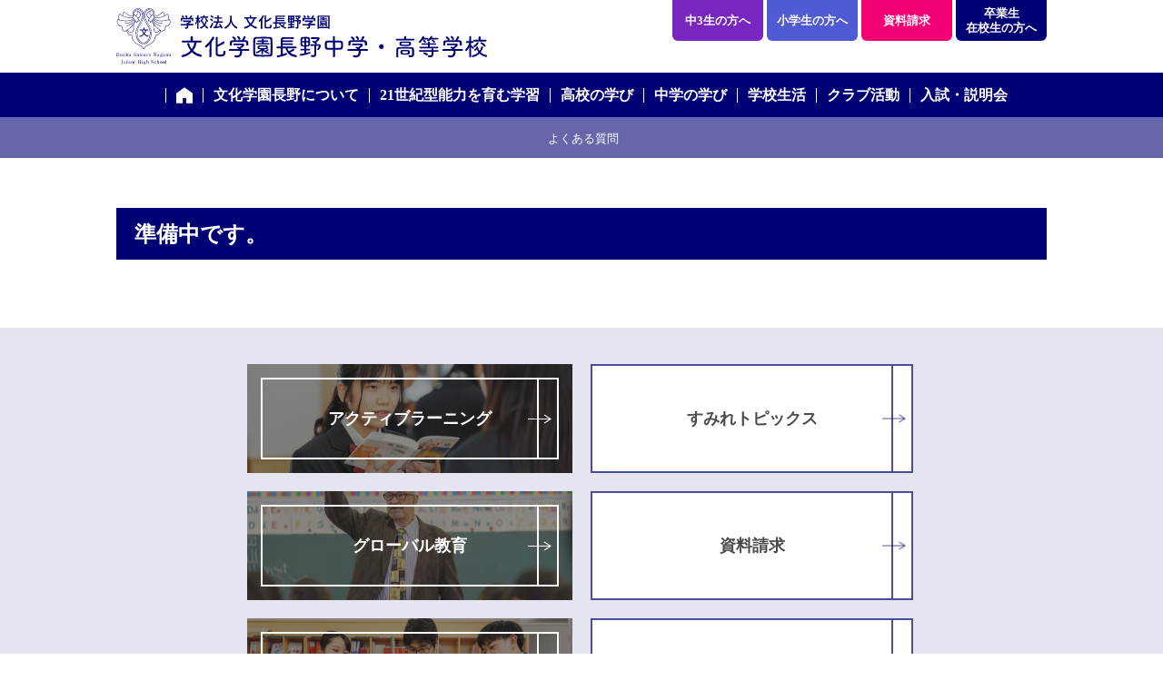

--- FILE ---
content_type: text/html; charset=UTF-8
request_url: https://bgh.gakuen-nagano.ac.jp/inq/faq/
body_size: 10644
content:


<!DOCTYPE html>
<html lang="ja">
<head>
    <meta charset="utf-8" />
    <meta http-equiv="X-UA-Compatible" content="IE=edge">
    <meta name="viewport" content="width=device-width,initial-scale=1">
    <title>よくある質問 | 学校法人 文化長野学園 文化学園長野中学・高等学校</title>

    <meta name="description" content="文化学園長野中学・高等学校の公式ホームページです。学校の取り組みや、授業内容、見学会内容や入試日程を掲載しています。" />
<meta name='robots' content='max-image-preview:large' />
<link rel='dns-prefetch' href='//yubinbango.github.io' />
		<!-- This site uses the Google Analytics by MonsterInsights plugin v9.4.1 - Using Analytics tracking - https://www.monsterinsights.com/ -->
		<!-- Note: MonsterInsights is not currently configured on this site. The site owner needs to authenticate with Google Analytics in the MonsterInsights settings panel. -->
					<!-- No tracking code set -->
				<!-- / Google Analytics by MonsterInsights -->
		<script type="text/javascript">
/* <![CDATA[ */
window._wpemojiSettings = {"baseUrl":"https:\/\/s.w.org\/images\/core\/emoji\/14.0.0\/72x72\/","ext":".png","svgUrl":"https:\/\/s.w.org\/images\/core\/emoji\/14.0.0\/svg\/","svgExt":".svg","source":{"concatemoji":"https:\/\/bgh.gakuen-nagano.ac.jp\/D9bXER7U\/wp-includes\/js\/wp-emoji-release.min.js?ver=6.4.3"}};
/*! This file is auto-generated */
!function(i,n){var o,s,e;function c(e){try{var t={supportTests:e,timestamp:(new Date).valueOf()};sessionStorage.setItem(o,JSON.stringify(t))}catch(e){}}function p(e,t,n){e.clearRect(0,0,e.canvas.width,e.canvas.height),e.fillText(t,0,0);var t=new Uint32Array(e.getImageData(0,0,e.canvas.width,e.canvas.height).data),r=(e.clearRect(0,0,e.canvas.width,e.canvas.height),e.fillText(n,0,0),new Uint32Array(e.getImageData(0,0,e.canvas.width,e.canvas.height).data));return t.every(function(e,t){return e===r[t]})}function u(e,t,n){switch(t){case"flag":return n(e,"\ud83c\udff3\ufe0f\u200d\u26a7\ufe0f","\ud83c\udff3\ufe0f\u200b\u26a7\ufe0f")?!1:!n(e,"\ud83c\uddfa\ud83c\uddf3","\ud83c\uddfa\u200b\ud83c\uddf3")&&!n(e,"\ud83c\udff4\udb40\udc67\udb40\udc62\udb40\udc65\udb40\udc6e\udb40\udc67\udb40\udc7f","\ud83c\udff4\u200b\udb40\udc67\u200b\udb40\udc62\u200b\udb40\udc65\u200b\udb40\udc6e\u200b\udb40\udc67\u200b\udb40\udc7f");case"emoji":return!n(e,"\ud83e\udef1\ud83c\udffb\u200d\ud83e\udef2\ud83c\udfff","\ud83e\udef1\ud83c\udffb\u200b\ud83e\udef2\ud83c\udfff")}return!1}function f(e,t,n){var r="undefined"!=typeof WorkerGlobalScope&&self instanceof WorkerGlobalScope?new OffscreenCanvas(300,150):i.createElement("canvas"),a=r.getContext("2d",{willReadFrequently:!0}),o=(a.textBaseline="top",a.font="600 32px Arial",{});return e.forEach(function(e){o[e]=t(a,e,n)}),o}function t(e){var t=i.createElement("script");t.src=e,t.defer=!0,i.head.appendChild(t)}"undefined"!=typeof Promise&&(o="wpEmojiSettingsSupports",s=["flag","emoji"],n.supports={everything:!0,everythingExceptFlag:!0},e=new Promise(function(e){i.addEventListener("DOMContentLoaded",e,{once:!0})}),new Promise(function(t){var n=function(){try{var e=JSON.parse(sessionStorage.getItem(o));if("object"==typeof e&&"number"==typeof e.timestamp&&(new Date).valueOf()<e.timestamp+604800&&"object"==typeof e.supportTests)return e.supportTests}catch(e){}return null}();if(!n){if("undefined"!=typeof Worker&&"undefined"!=typeof OffscreenCanvas&&"undefined"!=typeof URL&&URL.createObjectURL&&"undefined"!=typeof Blob)try{var e="postMessage("+f.toString()+"("+[JSON.stringify(s),u.toString(),p.toString()].join(",")+"));",r=new Blob([e],{type:"text/javascript"}),a=new Worker(URL.createObjectURL(r),{name:"wpTestEmojiSupports"});return void(a.onmessage=function(e){c(n=e.data),a.terminate(),t(n)})}catch(e){}c(n=f(s,u,p))}t(n)}).then(function(e){for(var t in e)n.supports[t]=e[t],n.supports.everything=n.supports.everything&&n.supports[t],"flag"!==t&&(n.supports.everythingExceptFlag=n.supports.everythingExceptFlag&&n.supports[t]);n.supports.everythingExceptFlag=n.supports.everythingExceptFlag&&!n.supports.flag,n.DOMReady=!1,n.readyCallback=function(){n.DOMReady=!0}}).then(function(){return e}).then(function(){var e;n.supports.everything||(n.readyCallback(),(e=n.source||{}).concatemoji?t(e.concatemoji):e.wpemoji&&e.twemoji&&(t(e.twemoji),t(e.wpemoji)))}))}((window,document),window._wpemojiSettings);
/* ]]> */
</script>
<style id='wp-emoji-styles-inline-css' type='text/css'>

	img.wp-smiley, img.emoji {
		display: inline !important;
		border: none !important;
		box-shadow: none !important;
		height: 1em !important;
		width: 1em !important;
		margin: 0 0.07em !important;
		vertical-align: -0.1em !important;
		background: none !important;
		padding: 0 !important;
	}
</style>
<link rel='stylesheet' id='wp-block-library-css' href='https://bgh.gakuen-nagano.ac.jp/D9bXER7U/wp-includes/css/dist/block-library/style.min.css?ver=6.4.3' type='text/css' media='all' />
<style id='classic-theme-styles-inline-css' type='text/css'>
/*! This file is auto-generated */
.wp-block-button__link{color:#fff;background-color:#32373c;border-radius:9999px;box-shadow:none;text-decoration:none;padding:calc(.667em + 2px) calc(1.333em + 2px);font-size:1.125em}.wp-block-file__button{background:#32373c;color:#fff;text-decoration:none}
</style>
<style id='global-styles-inline-css' type='text/css'>
body{--wp--preset--color--black: #000000;--wp--preset--color--cyan-bluish-gray: #abb8c3;--wp--preset--color--white: #ffffff;--wp--preset--color--pale-pink: #f78da7;--wp--preset--color--vivid-red: #cf2e2e;--wp--preset--color--luminous-vivid-orange: #ff6900;--wp--preset--color--luminous-vivid-amber: #fcb900;--wp--preset--color--light-green-cyan: #7bdcb5;--wp--preset--color--vivid-green-cyan: #00d084;--wp--preset--color--pale-cyan-blue: #8ed1fc;--wp--preset--color--vivid-cyan-blue: #0693e3;--wp--preset--color--vivid-purple: #9b51e0;--wp--preset--gradient--vivid-cyan-blue-to-vivid-purple: linear-gradient(135deg,rgba(6,147,227,1) 0%,rgb(155,81,224) 100%);--wp--preset--gradient--light-green-cyan-to-vivid-green-cyan: linear-gradient(135deg,rgb(122,220,180) 0%,rgb(0,208,130) 100%);--wp--preset--gradient--luminous-vivid-amber-to-luminous-vivid-orange: linear-gradient(135deg,rgba(252,185,0,1) 0%,rgba(255,105,0,1) 100%);--wp--preset--gradient--luminous-vivid-orange-to-vivid-red: linear-gradient(135deg,rgba(255,105,0,1) 0%,rgb(207,46,46) 100%);--wp--preset--gradient--very-light-gray-to-cyan-bluish-gray: linear-gradient(135deg,rgb(238,238,238) 0%,rgb(169,184,195) 100%);--wp--preset--gradient--cool-to-warm-spectrum: linear-gradient(135deg,rgb(74,234,220) 0%,rgb(151,120,209) 20%,rgb(207,42,186) 40%,rgb(238,44,130) 60%,rgb(251,105,98) 80%,rgb(254,248,76) 100%);--wp--preset--gradient--blush-light-purple: linear-gradient(135deg,rgb(255,206,236) 0%,rgb(152,150,240) 100%);--wp--preset--gradient--blush-bordeaux: linear-gradient(135deg,rgb(254,205,165) 0%,rgb(254,45,45) 50%,rgb(107,0,62) 100%);--wp--preset--gradient--luminous-dusk: linear-gradient(135deg,rgb(255,203,112) 0%,rgb(199,81,192) 50%,rgb(65,88,208) 100%);--wp--preset--gradient--pale-ocean: linear-gradient(135deg,rgb(255,245,203) 0%,rgb(182,227,212) 50%,rgb(51,167,181) 100%);--wp--preset--gradient--electric-grass: linear-gradient(135deg,rgb(202,248,128) 0%,rgb(113,206,126) 100%);--wp--preset--gradient--midnight: linear-gradient(135deg,rgb(2,3,129) 0%,rgb(40,116,252) 100%);--wp--preset--font-size--small: 13px;--wp--preset--font-size--medium: 20px;--wp--preset--font-size--large: 36px;--wp--preset--font-size--x-large: 42px;--wp--preset--spacing--20: 0.44rem;--wp--preset--spacing--30: 0.67rem;--wp--preset--spacing--40: 1rem;--wp--preset--spacing--50: 1.5rem;--wp--preset--spacing--60: 2.25rem;--wp--preset--spacing--70: 3.38rem;--wp--preset--spacing--80: 5.06rem;--wp--preset--shadow--natural: 6px 6px 9px rgba(0, 0, 0, 0.2);--wp--preset--shadow--deep: 12px 12px 50px rgba(0, 0, 0, 0.4);--wp--preset--shadow--sharp: 6px 6px 0px rgba(0, 0, 0, 0.2);--wp--preset--shadow--outlined: 6px 6px 0px -3px rgba(255, 255, 255, 1), 6px 6px rgba(0, 0, 0, 1);--wp--preset--shadow--crisp: 6px 6px 0px rgba(0, 0, 0, 1);}:where(.is-layout-flex){gap: 0.5em;}:where(.is-layout-grid){gap: 0.5em;}body .is-layout-flow > .alignleft{float: left;margin-inline-start: 0;margin-inline-end: 2em;}body .is-layout-flow > .alignright{float: right;margin-inline-start: 2em;margin-inline-end: 0;}body .is-layout-flow > .aligncenter{margin-left: auto !important;margin-right: auto !important;}body .is-layout-constrained > .alignleft{float: left;margin-inline-start: 0;margin-inline-end: 2em;}body .is-layout-constrained > .alignright{float: right;margin-inline-start: 2em;margin-inline-end: 0;}body .is-layout-constrained > .aligncenter{margin-left: auto !important;margin-right: auto !important;}body .is-layout-constrained > :where(:not(.alignleft):not(.alignright):not(.alignfull)){max-width: var(--wp--style--global--content-size);margin-left: auto !important;margin-right: auto !important;}body .is-layout-constrained > .alignwide{max-width: var(--wp--style--global--wide-size);}body .is-layout-flex{display: flex;}body .is-layout-flex{flex-wrap: wrap;align-items: center;}body .is-layout-flex > *{margin: 0;}body .is-layout-grid{display: grid;}body .is-layout-grid > *{margin: 0;}:where(.wp-block-columns.is-layout-flex){gap: 2em;}:where(.wp-block-columns.is-layout-grid){gap: 2em;}:where(.wp-block-post-template.is-layout-flex){gap: 1.25em;}:where(.wp-block-post-template.is-layout-grid){gap: 1.25em;}.has-black-color{color: var(--wp--preset--color--black) !important;}.has-cyan-bluish-gray-color{color: var(--wp--preset--color--cyan-bluish-gray) !important;}.has-white-color{color: var(--wp--preset--color--white) !important;}.has-pale-pink-color{color: var(--wp--preset--color--pale-pink) !important;}.has-vivid-red-color{color: var(--wp--preset--color--vivid-red) !important;}.has-luminous-vivid-orange-color{color: var(--wp--preset--color--luminous-vivid-orange) !important;}.has-luminous-vivid-amber-color{color: var(--wp--preset--color--luminous-vivid-amber) !important;}.has-light-green-cyan-color{color: var(--wp--preset--color--light-green-cyan) !important;}.has-vivid-green-cyan-color{color: var(--wp--preset--color--vivid-green-cyan) !important;}.has-pale-cyan-blue-color{color: var(--wp--preset--color--pale-cyan-blue) !important;}.has-vivid-cyan-blue-color{color: var(--wp--preset--color--vivid-cyan-blue) !important;}.has-vivid-purple-color{color: var(--wp--preset--color--vivid-purple) !important;}.has-black-background-color{background-color: var(--wp--preset--color--black) !important;}.has-cyan-bluish-gray-background-color{background-color: var(--wp--preset--color--cyan-bluish-gray) !important;}.has-white-background-color{background-color: var(--wp--preset--color--white) !important;}.has-pale-pink-background-color{background-color: var(--wp--preset--color--pale-pink) !important;}.has-vivid-red-background-color{background-color: var(--wp--preset--color--vivid-red) !important;}.has-luminous-vivid-orange-background-color{background-color: var(--wp--preset--color--luminous-vivid-orange) !important;}.has-luminous-vivid-amber-background-color{background-color: var(--wp--preset--color--luminous-vivid-amber) !important;}.has-light-green-cyan-background-color{background-color: var(--wp--preset--color--light-green-cyan) !important;}.has-vivid-green-cyan-background-color{background-color: var(--wp--preset--color--vivid-green-cyan) !important;}.has-pale-cyan-blue-background-color{background-color: var(--wp--preset--color--pale-cyan-blue) !important;}.has-vivid-cyan-blue-background-color{background-color: var(--wp--preset--color--vivid-cyan-blue) !important;}.has-vivid-purple-background-color{background-color: var(--wp--preset--color--vivid-purple) !important;}.has-black-border-color{border-color: var(--wp--preset--color--black) !important;}.has-cyan-bluish-gray-border-color{border-color: var(--wp--preset--color--cyan-bluish-gray) !important;}.has-white-border-color{border-color: var(--wp--preset--color--white) !important;}.has-pale-pink-border-color{border-color: var(--wp--preset--color--pale-pink) !important;}.has-vivid-red-border-color{border-color: var(--wp--preset--color--vivid-red) !important;}.has-luminous-vivid-orange-border-color{border-color: var(--wp--preset--color--luminous-vivid-orange) !important;}.has-luminous-vivid-amber-border-color{border-color: var(--wp--preset--color--luminous-vivid-amber) !important;}.has-light-green-cyan-border-color{border-color: var(--wp--preset--color--light-green-cyan) !important;}.has-vivid-green-cyan-border-color{border-color: var(--wp--preset--color--vivid-green-cyan) !important;}.has-pale-cyan-blue-border-color{border-color: var(--wp--preset--color--pale-cyan-blue) !important;}.has-vivid-cyan-blue-border-color{border-color: var(--wp--preset--color--vivid-cyan-blue) !important;}.has-vivid-purple-border-color{border-color: var(--wp--preset--color--vivid-purple) !important;}.has-vivid-cyan-blue-to-vivid-purple-gradient-background{background: var(--wp--preset--gradient--vivid-cyan-blue-to-vivid-purple) !important;}.has-light-green-cyan-to-vivid-green-cyan-gradient-background{background: var(--wp--preset--gradient--light-green-cyan-to-vivid-green-cyan) !important;}.has-luminous-vivid-amber-to-luminous-vivid-orange-gradient-background{background: var(--wp--preset--gradient--luminous-vivid-amber-to-luminous-vivid-orange) !important;}.has-luminous-vivid-orange-to-vivid-red-gradient-background{background: var(--wp--preset--gradient--luminous-vivid-orange-to-vivid-red) !important;}.has-very-light-gray-to-cyan-bluish-gray-gradient-background{background: var(--wp--preset--gradient--very-light-gray-to-cyan-bluish-gray) !important;}.has-cool-to-warm-spectrum-gradient-background{background: var(--wp--preset--gradient--cool-to-warm-spectrum) !important;}.has-blush-light-purple-gradient-background{background: var(--wp--preset--gradient--blush-light-purple) !important;}.has-blush-bordeaux-gradient-background{background: var(--wp--preset--gradient--blush-bordeaux) !important;}.has-luminous-dusk-gradient-background{background: var(--wp--preset--gradient--luminous-dusk) !important;}.has-pale-ocean-gradient-background{background: var(--wp--preset--gradient--pale-ocean) !important;}.has-electric-grass-gradient-background{background: var(--wp--preset--gradient--electric-grass) !important;}.has-midnight-gradient-background{background: var(--wp--preset--gradient--midnight) !important;}.has-small-font-size{font-size: var(--wp--preset--font-size--small) !important;}.has-medium-font-size{font-size: var(--wp--preset--font-size--medium) !important;}.has-large-font-size{font-size: var(--wp--preset--font-size--large) !important;}.has-x-large-font-size{font-size: var(--wp--preset--font-size--x-large) !important;}
.wp-block-navigation a:where(:not(.wp-element-button)){color: inherit;}
:where(.wp-block-post-template.is-layout-flex){gap: 1.25em;}:where(.wp-block-post-template.is-layout-grid){gap: 1.25em;}
:where(.wp-block-columns.is-layout-flex){gap: 2em;}:where(.wp-block-columns.is-layout-grid){gap: 2em;}
.wp-block-pullquote{font-size: 1.5em;line-height: 1.6;}
</style>
<link rel='stylesheet' id='contact-form-7-css' href='https://bgh.gakuen-nagano.ac.jp/D9bXER7U/wp-content/plugins/contact-form-7/includes/css/styles.css?ver=5.9.3' type='text/css' media='all' />
<link rel='stylesheet' id='wp-pagenavi-css' href='https://bgh.gakuen-nagano.ac.jp/D9bXER7U/wp-content/plugins/wp-pagenavi/pagenavi-css.css?ver=2.70' type='text/css' media='all' />
<link rel="https://api.w.org/" href="https://bgh.gakuen-nagano.ac.jp/wp-json/" /><link rel="alternate" type="application/json" href="https://bgh.gakuen-nagano.ac.jp/wp-json/wp/v2/pages/11167" /><link rel="EditURI" type="application/rsd+xml" title="RSD" href="https://bgh.gakuen-nagano.ac.jp/D9bXER7U/xmlrpc.php?rsd" />
<meta name="generator" content="WordPress 6.4.3" />
<link rel="canonical" href="https://bgh.gakuen-nagano.ac.jp/inq/faq/" />
<link rel='shortlink' href='https://bgh.gakuen-nagano.ac.jp/?p=11167' />
<link rel="alternate" type="application/json+oembed" href="https://bgh.gakuen-nagano.ac.jp/wp-json/oembed/1.0/embed?url=https%3A%2F%2Fbgh.gakuen-nagano.ac.jp%2Finq%2Ffaq%2F" />
<link rel="alternate" type="text/xml+oembed" href="https://bgh.gakuen-nagano.ac.jp/wp-json/oembed/1.0/embed?url=https%3A%2F%2Fbgh.gakuen-nagano.ac.jp%2Finq%2Ffaq%2F&#038;format=xml" />

    <!--[if IE]>
    <script src="https://bgh.gakuen-nagano.ac.jp/D9bXER7U/wp-content/themes/gakuen-nagano/js/html5shiv.js"></script>
    <script src="https://bgh.gakuen-nagano.ac.jp/D9bXER7U/wp-content/themes/gakuen-nagano/js/flexibility.js"></script>
    <![endif]-->

    <link rel="INDEX" href="/" />
    <link rel="stylesheet" type="text/css" href="https://bgh.gakuen-nagano.ac.jp/D9bXER7U/wp-content/themes/gakuen-nagano/style.css" media="all" />
    <link rel="stylesheet" type="text/css" href="https://bgh.gakuen-nagano.ac.jp/D9bXER7U/wp-content/themes/gakuen-nagano/common.css" media="all" />
    <link rel="stylesheet" href="https://bgh.gakuen-nagano.ac.jp/D9bXER7U/wp-content/themes/gakuen-nagano/js/drawer/drawer.min.css" media="screen and (max-width: 767px)" />

        <link rel="stylesheet" type="text/css" href="https://bgh.gakuen-nagano.ac.jp/D9bXER7U/wp-content/themes/gakuen-nagano/user.css" media="all" />
    <link rel="stylesheet" type="text/css" href="https://bgh.gakuen-nagano.ac.jp/D9bXER7U/wp-content/themes/gakuen-nagano/js/colorbox/colorbox.css" media="all" />
    
    <script src="https://ajax.googleapis.com/ajax/libs/jquery/3.1.1/jquery.min.js"></script>

    <script src="https://cdnjs.cloudflare.com/ajax/libs/slick-carousel/1.9.0/slick.js"></script>
    <script src="https://cdnjs.cloudflare.com/ajax/libs/jquery.matchHeight/0.7.2/jquery.matchHeight.js"></script>
    <script src="https://cdnjs.cloudflare.com/ajax/libs/jquery.colorbox/1.6.4/jquery.colorbox.js"></script>
    <script type="text/javascript" src="https://bgh.gakuen-nagano.ac.jp/D9bXER7U/wp-content/themes/gakuen-nagano/js/drawer/iscroll.js"></script>
    <script type="text/javascript" src="https://bgh.gakuen-nagano.ac.jp/D9bXER7U/wp-content/themes/gakuen-nagano/js/drawer/drawer.js"></script>

    <script type="text/javascript" src="https://bgh.gakuen-nagano.ac.jp/D9bXER7U/wp-content/themes/gakuen-nagano/js/user.js"></script>


    <!-- Global site tag (gtag.js) - Google Analytics -->
    <script async src="https://www.googletagmanager.com/gtag/js?id=UA-42069943-1"></script>
    <script>
      window.dataLayer = window.dataLayer || [];
      function gtag(){dataLayer.push(arguments);}
      gtag('js', new Date());

      gtag('config', 'UA-42069943-1');
    </script>

    <link rel="icon" href="/D9bXER7U/wp-content/uploads/2019/06/favicon16.ico">
    <link rel="icon" href="/D9bXER7U/wp-content/uploads/2019/06/favicon32.ico">
    <link rel="icon" href="/D9bXER7U/wp-content/uploads/2019/06/favicon24.ico">
    <link rel="icon" href="/D9bXER7U/wp-content/uploads/2019/06/favicon16.ico">


</head>

<body id="inq" class="page-template page-template-tmp_html page-template-tmp_html-php page page-id-11167 page-child parent-pageid-10830 drawer drawer--top" onload="initialize();">

  <div id="wrap">

    <header>
      <div class="inner">

                  <strong id="siteTitle"><a href="https://bgh.gakuen-nagano.ac.jp/">学校法人 文化長野学園 文化学園長野中学・高等学校</a></strong>
        
        <button type="button" class="drawer-toggle drawer-hamburger">
          <span class="sr-only">toggle navigation</span>
          <span class="drawer-hamburger-icon"></span>
          <p>menu</p>
        </button>

        <nav id="gnav" class="drawer-nav">
          <div>
            <ul class="drawer-menu">
              <li class="sub-menu-wrap">
                  <ul class="sub-menu clearfix">
                    <li><a href="https://bgh.gakuen-nagano.ac.jp/special01/">中3生の方へ</a></li>
                    <li><a href="https://bgh.gakuen-nagano.ac.jp/special02/">小学生の方へ</a></li>
                    <li><a href="https://bgh.gakuen-nagano.ac.jp/document/">資料請求</a></li>
                    <li><a href="https://bgh.gakuen-nagano.ac.jp/issue/">卒業生<br>在校生の方へ</a></li>
                  </ul>
              </li>
              <li><a href="https://bgh.gakuen-nagano.ac.jp" class="home">ホーム</a></li>
              <li><a href="https://bgh.gakuen-nagano.ac.jp/about/">文化学園長野について</a>
                <span class="menu-button"></span>
                <ul class="child">
                  <li><a href="https://bgh.gakuen-nagano.ac.jp/about/greetings/">学校長挨拶</a></li>
                  <li><a href="https://bgh.gakuen-nagano.ac.jp/about/study/">建学理念・沿革・教育方針</a></li>
                  <li><a href="https://bgh.gakuen-nagano.ac.jp/about/course/">中学高校コース編成</a></li>
                  <li><a href="https://bgh.gakuen-nagano.ac.jp/about/access/">アクセス・在校生の出身校</a></li>
                  <li><a href="https://bgh.gakuen-nagano.ac.jp/about/doso/">同窓会</a></li>
                  <li><a href="https://bgh.gakuen-nagano.ac.jp/about/tuition/">学費について</a></li>
                  <li><a href="https://bgh.gakuen-nagano.ac.jp/about/series/">系列校</a></li>
                  <li><a href="https://bgh.gakuen-nagano.ac.jp/about/scholarship">奨学金・入学優待制度</a></li>
                </ul>
              </li>

              <li><a href="https://bgh.gakuen-nagano.ac.jp/education/">21世紀型能力を育む学習</a>
                <span class="menu-button"></span>
                <ul class="child">
                  <li><a href="https://bgh.gakuen-nagano.ac.jp/education/jigsaw/">アクティブラーニング</a></li>
                  <li><a href="https://bgh.gakuen-nagano.ac.jp/education/global/">グローバル教育</a></li>
                  <li><a href="https://bgh.gakuen-nagano.ac.jp/education/career/">キャリア教育</a></li>
                  <li><a href="https://bgh.gakuen-nagano.ac.jp/education/unescoschool/">ユネスコスクールって？</a></li>
                  <li><a href="https://bgh.gakuen-nagano.ac.jp/education/homestay/">海外研修</a></li>
                </ul>
              </li>

              <li><a href="https://bgh.gakuen-nagano.ac.jp/high/">高校の学び</a>
                <span class="menu-button"></span>
                <ul class="child">
                  <li><a href="https://bgh.gakuen-nagano.ac.jp/high/jisseki/">進学実績</a></li>
                  <li><a href="https://bgh.gakuen-nagano.ac.jp/high/graduates/">卒業生の声</a></li>
                  <li><a href="https://bgh.gakuen-nagano.ac.jp/high/guidance/">進路指導</a></li>
                  <li><a href="https://bgh.gakuen-nagano.ac.jp/high/tokusen/">【共学部】特進選抜コース</a></li>
                  <li><a href="https://bgh.gakuen-nagano.ac.jp/high/tokushin/">【共学部】特別進学コース</a></li>
                  <li><a href="https://bgh.gakuen-nagano.ac.jp/high/humanities/">【女子部】文系大学進学系</a></li>
                  <li><a href="https://bgh.gakuen-nagano.ac.jp/high/medical/">【女子部】医療・看護進学系</a></li>
                  <li><a href="https://bgh.gakuen-nagano.ac.jp/high/nursery/">【女子部】保育・幼児教育進学系</a></li>
                  <li><a href="https://bgh.gakuen-nagano.ac.jp/high/total/">【女子部】総合進学系</a></li>
                </ul>
              </li>

              <li><a href="https://bgh.gakuen-nagano.ac.jp/junior/">中学の学び</a>
                <span class="menu-button"></span>
                <ul class="child">
                  <li><a href="https://bgh.gakuen-nagano.ac.jp/junior/learn/">授業の内容</a></li>
                  <li><a href="https://bgh.gakuen-nagano.ac.jp/junior/english/">文化学園長野の英語教育</a></li>
                  <li><a href="https://bgh.gakuen-nagano.ac.jp/junior/symposium/">座談会（生徒の声）</a></li>
                  <li><a href="https://bgh.gakuen-nagano.ac.jp/junior/overseas/">地域研修・古都研修・海外研修</a></li>
                </ul>
              </li>

              <li><a href="https://bgh.gakuen-nagano.ac.jp/guide/">学校生活</a>
                <span class="menu-button"></span>
                <ul class="child">
                  <li><a href="https://bgh.gakuen-nagano.ac.jp/guide/event/">年間行事</a></li>
                  <li><a href="https://bgh.gakuen-nagano.ac.jp/guide/institution/">学校施設</a></li>
                  <li><a href="https://bgh.gakuen-nagano.ac.jp/guide/abroad/">修学旅行・海外研修</a></li>
                </ul>
              </li>

              <li><a href="https://bgh.gakuen-nagano.ac.jp/club/">クラブ活動</a>
                <span class="menu-button"></span>
                <ul class="child">
                  <li><a href="https://bgh.gakuen-nagano.ac.jp/highclub/">【高校】クラブ活動</a></li>
                  <li><a href="https://bgh.gakuen-nagano.ac.jp/juniorclub/">【中学】クラブ活動</a></li>
                </ul>
              </li>

              <li><a href="https://bgh.gakuen-nagano.ac.jp/preparation/">入試・説明会</a>
                <span class="menu-button"></span>
                <ul class="child">
                  <li><a href="https://bgh.gakuen-nagano.ac.jp/preparation/preparation_high/">高等学校説明会</a></li>
                  <li><a href="https://bgh.gakuen-nagano.ac.jp/preparation/preparation_junior/">中学校説明会</a></li>
                  <li><a href="https://bgh.gakuen-nagano.ac.jp/preparation/examin_high/">高等学校入試案内</a></li>
                  <li><a href="https://bgh.gakuen-nagano.ac.jp/preparation/examin_junior/">中学校入試案内</a></li>
                </ul>
              </li>

              <li><a href="https://bgh.gakuen-nagano.ac.jp/diary/">すみれトピックス</a>
                <span class="menu-button"></span>
                <ul class="child">
                  <li><a href="https://bgh.gakuen-nagano.ac.jp/hightopics/">高等学校</a></li>
                  <li><a href="https://bgh.gakuen-nagano.ac.jp/juniortopics/">中学校</a></li>
                </ul>
              </li>

              <li><a href="https://bgh.gakuen-nagano.ac.jp/info/">お知らせ</a></li>
            </ul>
          </div>
        </nav>

        <ul class="sub-menu clearfix">
          <li><a href="https://bgh.gakuen-nagano.ac.jp/special01/">中3生の方へ</a></li>
          <li><a href="https://bgh.gakuen-nagano.ac.jp/special02/">小学生の方へ</a></li>
          <li><a href="https://bgh.gakuen-nagano.ac.jp/document/">資料請求</a></li>
          <li><a href="https://bgh.gakuen-nagano.ac.jp/issue/">卒業生<br />在校生の方へ</a></li>
        </ul>

      </div>

      <div class="gnav-sub">
        <div class="gnav-sub-in">
          <ul>
            <li><a href="https://bgh.gakuen-nagano.ac.jp/inq/faq/">よくある質問</a></li>          </ul>
        </div>
      </div>

    </header>

    <ul class="fix-sub-menu">
      <li><a href="https://bgh.gakuen-nagano.ac.jp/special01/">中3生の方へ</a></li>
      <li><a href="https://bgh.gakuen-nagano.ac.jp/special02/">小学生の方へ</a></li>
      <li><a href="https://bgh.gakuen-nagano.ac.jp/document/">資料請求</a></li>
      <li><a href="https://bgh.gakuen-nagano.ac.jp/issue/">卒業生 ・ 在校生の方へ</a></li>
    </ul>
<article id="faq"><section class="smallsec">
  <div class="inner">

<h2 class="tit-h2-belt">準備中です。</h2>
<!--
    <h2 class="tit-h2-belt">【中学校】よくある質問</h2>
    
    <ul class="faq">
      <li>
        <p class="ques open">授業カリキュラムの特徴はなんですか？</p>
        <p class="ans">中学校は、50分6時間授業、週3日は7時間目まであり、土曜日も隔週で授業を行うことで、3年間で公立中学校より525時間多い時間数を確保します。<br />これは約半年分の授業時間数に相当します。これにより、特に国語、数学、英語、理科、社会の学力の定着と先取り学習を図ります。普段なら家庭学習に充てられるべき時間を、授業という充実した時間として保証します。<br />それにより、本校の特色である「学び習慣」が確実に身につきます。また、「総合的な学習の時間」では、探求型学習に力を入れ、自ら考え判断する能力を養います。</p>
      </li>
      <li>
        <p class="ques"><span>特色のある行事は何ですか?</span></p>
        <p class="ans" style="display: none;">高校受験のない、異年齢交流による中高一貫校ならではの独自の行事が多数行われます。<br />系列施設である「文化北竜館」でのオリエンテーション合宿や学習合宿、海外語学研修旅行、「柔軟な生き方」を視野に入れた職業体験や大学見学、講師を招いた特別講座などを実施します。</p>
      </li>
      <li>
        <p class="ques"><span>部活動について教えてください</span></p>
        <p class="ans" style="display: none;">運動部はバドミントン(男子・女子)、弓道(男子・女子)、女子バスケットボール、女子ソフトボール、女子体操競技、学芸部は、将棋、吹奏楽、写真、演劇、華道、茶道、書道、インターアクト、ESS、合唱が活動できます。ほかに陸上競技部、ソフトテニス部は、練習場所などの条件が合えば可能です。</p>
      </li>
      <li>
        <p class="ques"><span>入学試験はどうなっていますか?</span></p>
        <p class="ans" style="display: none;">今後配布される「募集要項」をもとに出願をしてください。なお、入試科目は、「国語」「算数」「作文」「面接」の予定です。「国語」と「算数」については、対策冊子を配布しておりますが、教科書レベルの理解で十分対応できます。</p>
      </li>
      <li>
        <p class="ques">卒業後の進路は?</p>
        <p class="ans" style="display: none;">「学び習慣」と高い学力により、難関大学への進学を目指します。<br />一人ひとりに応じた進路指導体制、例えば年3回の学力到達度テストをもとにしながらの年数回の個人面談や個別小論文指導があります。<br />他にも学習合宿や講習会などがあり、学力の定着を図ることで、受験対応をしています。</p>
      </li>
      <li>
        <p class="ques"><span>通学方法はどうなっていますか?</span></p>
        <p class="ans" style="display: none;">原則徒歩による通学になります。<br />ただし、学校より実測 2km以上は自転車通学を許可します。また、遠距離の生徒は長野駅東口から学校までの直通スクールバスを利用しています。
</p>
      </li>
      <li>
        <p class="ques"><span>昼食の給食はありますか。</span></p>
        <p class="ans" style="display: none;">給食制度はありませんのでお弁当を用意していただくか、 購買でパンやお弁当を購入していただきます。
</p>
      </li>
      
    </ul>
    -->
  </div>
</section></article>

  <aside id="footlink">
    <div class="footlink-in">
      <div class="grid">
        <div class="col col-l-6 col-s-12">
          <div class="bg-arrow" style="background-image: url(https://bgh.gakuen-nagano.ac.jp/D9bXER7U/wp-content/themes/gakuen-nagano/img/index/img24_01.jpg);"><a href="https://bgh.gakuen-nagano.ac.jp/education/jigsaw/" class="arrow-btn-cmn-m">アクティブラーニング</a></div>
          <div class="bg-arrow" style="background-image: url(https://bgh.gakuen-nagano.ac.jp/D9bXER7U/wp-content/themes/gakuen-nagano/img/index/img21_03.jpg);"><a href="https://bgh.gakuen-nagano.ac.jp/education/global/" class="arrow-btn-cmn-m">グローバル教育</a></div>
          <div class="bg-arrow" style="background-image: url(https://bgh.gakuen-nagano.ac.jp/D9bXER7U/wp-content/themes/gakuen-nagano/img/index/img24_04.jpg);"><a href="https://bgh.gakuen-nagano.ac.jp/education/career/" class="arrow-btn-cmn-m">キャリア教育</a></div>
        </div>
        <div class="col col-l-6 col-s-12">
          <a href="https://bgh.gakuen-nagano.ac.jp/diary/" class="arrow-btn-cmn-m">すみれトピックス</a>
          <a href="https://bgh.gakuen-nagano.ac.jp/document/" class="arrow-btn-cmn-m">資料請求</a>
          <a href="https://bgh.gakuen-nagano.ac.jp/preparation/" class="arrow-btn-cmn-m">学校説明会・相談会</a>
        </div>
      </div>
    </div>
  </aside>


<footer>
  <div class="foot-in">
    <strong class="foot-site-logo">学校法人 文化長野学園<span>文化学園長野中学・高等学校</span></strong>
    <div class="grid">
      <div class="col col-l-6 col-s-12">
        <p>お問い合わせ先<br />
          〒380-0915　長野県長野市上千田141<br />
          TEL : 026-226-8386　FAX : 026-227-5735</p>
      </div>
      <div class="col col-l-6 col-s-12">
        <ul>
          <li><a href="https://bgh.gakuen-nagano.ac.jp/privacy" class="ico_arrow02">個人情報保護方針</a></li>
          <li><a href="https://bgh.gakuen-nagano.ac.jp/document/" class="ico_arrow02">資料請求</a></li>
        </ul>
        <a href="http://www.unesco-school.mext.go.jp/" class="foot-img" target="_blank"><img src="https://bgh.gakuen-nagano.ac.jp/D9bXER7U/wp-content/themes/gakuen-nagano/img/img_foot01.png" alt=""></a>
        <a href="http://coref.u-tokyo.ac.jp/archives/5515" class="foot-img" target="_blank"><img src="https://bgh.gakuen-nagano.ac.jp/D9bXER7U/wp-content/themes/gakuen-nagano/img/img_foot02.png" alt=""></a>
      </div>
    </div>
  </div>

  <div class="foot-in foot-menu">
    <div class="foot-menu-in">
      <div class="foot-link">
        <strong><a href="https://bgh.gakuen-nagano.ac.jp/about/" class="ico_arrow02">文化学園長野について</a></strong>
        <ul>
          <li><a href="https://bgh.gakuen-nagano.ac.jp/about/greetings/">学校長挨拶</li></a>
          <li><a href="https://bgh.gakuen-nagano.ac.jp/about/study/">建学理念・沿革・教育方針</li></a>
          <li><a href="https://bgh.gakuen-nagano.ac.jp/about/course/">中学高校コース編成</li></a>
          <li><a href="https://bgh.gakuen-nagano.ac.jp/about/access/">アクセス</li></a>
          <li><a href="https://bgh.gakuen-nagano.ac.jp/about/almamater/">在校生の出身校</li></a>
          <li><a href="https://bgh.gakuen-nagano.ac.jp/about/doso/">同窓会</li></a>
          <li><a href="https://bgh.gakuen-nagano.ac.jp/high/tuition_high/">高等学校の学費について</li></a>
          <li><a href="https://bgh.gakuen-nagano.ac.jp/junior/tuition_junior/">中学校の学費について</li></a>
          <li><a href="https://bgh.gakuen-nagano.ac.jp/about/series/">系列校</li></a>
          <li><a href="https://bgh.gakuen-nagano.ac.jp/about/scholarship/">奨学金・入学優待制度</li></a>
          <li><a href="https://bgh.gakuen-nagano.ac.jp/about/school-evaluation/">学校評価</li></a>
        </ul>
      </div>
      <div class="foot-link">
        <strong><a href="https://bgh.gakuen-nagano.ac.jp/education/" class="ico_arrow02">21世紀型能力を育む学習</a></strong>
        <ul>
          <li><a href="https://bgh.gakuen-nagano.ac.jp/education/jigsaw/">アクティブラーニング</li></a>
          <li><a href="https://bgh.gakuen-nagano.ac.jp/education/unescoschool/global/">グローバル教育</li></a>
          <li><a href="https://bgh.gakuen-nagano.ac.jp/education/career/">キャリア教育</li></a>
          <li><a href="https://bgh.gakuen-nagano.ac.jp/education/unescoschool/">ユネスコスクールって？</li></a>
          <li><a href="https://bgh.gakuen-nagano.ac.jp/education/homestay/">海外研修</li></a>
        </ul>
      </div>
    </div>

    <div class="foot-menu-in">
      <div class="foot-link">
        <strong><a href="https://bgh.gakuen-nagano.ac.jp/club/" class="ico_arrow02">クラブ活動</a></strong>
        <ul>
          <li><a href="https://bgh.gakuen-nagano.ac.jp/highclub/">【高校】クラブ活動</li></a>
          <li><a href="https://bgh.gakuen-nagano.ac.jp/juniorclub/">【中学】クラブ活動</li></a>
        </ul>
      </div>
      <div class="foot-link">
        <strong><a href="https://bgh.gakuen-nagano.ac.jp/high/" class="ico_arrow02">高等学校の学び</a></strong>
        <ul>
          <li><a href="https://bgh.gakuen-nagano.ac.jp/high/jisseki/">進学実績</li></a>
          <li><a href="https://bgh.gakuen-nagano.ac.jp/high/guidance/">進路指導</li></a>
          <li><a href="https://bgh.gakuen-nagano.ac.jp/high/graduates/">卒業生の声</li></a>
          <li><a href="https://bgh.gakuen-nagano.ac.jp/high/tokusen/">【共学部】特進選抜</li></a>
          <li><a href="https://bgh.gakuen-nagano.ac.jp/high/tokushin/">【共学部】特別進学</li></a>
          <li><a href="https://bgh.gakuen-nagano.ac.jp/high/humanities/">【女子部】文系大学進学系</li></a>
          <li><a href="https://bgh.gakuen-nagano.ac.jp/high/medical/">【女子部】医療看護進学系</li></a>
          <li><a href="https://bgh.gakuen-nagano.ac.jp/high/nursery/">【女子部】保育幼児教育進学系</li></a>
          <li><a href="https://bgh.gakuen-nagano.ac.jp/high/total/">【女子部】総合進学系</li></a>
        </ul>
      </div>
      <div class="foot-link">
        <strong><a href="https://bgh.gakuen-nagano.ac.jp/junior/" class="ico_arrow02">中学校の学び</a></strong>
        <ul>
          <li><a href="https://bgh.gakuen-nagano.ac.jp/junior/learn/">授業の内容</li></a>
          <li><a href="https://bgh.gakuen-nagano.ac.jp/junior/english/">文化の英語教育</li></a>
          <li><a href="https://bgh.gakuen-nagano.ac.jp/junior/symposium/">座談会（生徒の声）</li></a>
          <li><a href="https://bgh.gakuen-nagano.ac.jp/junior/overseas/">海外研修・古都研修</li></a>
        </ul>
      </div>
    </div>

    <div class="foot-menu-in">
      <div class="foot-link">
        <strong><a href="https://bgh.gakuen-nagano.ac.jp/guide/" class="ico_arrow02">学校生活</a></strong>
        <ul>
          <li><a href="https://bgh.gakuen-nagano.ac.jp/guide/event/">年間行事</li></a>
          <li><a href="https://bgh.gakuen-nagano.ac.jp/guide/institution/">学校施設</li></a>
          <li><a href="https://bgh.gakuen-nagano.ac.jp/guide/abroad/">主な行事</li></a>
          <!-- <li><a href="https://bgh.gakuen-nagano.ac.jp/guide/extracurricular/">課外活動（北竜湖合宿）</li></a> -->
        </ul>
      </div>
      <div class="foot-link">
        <strong><a href="https://bgh.gakuen-nagano.ac.jp/preparation/" class="ico_arrow02">入試・説明会</a></strong>
        <ul>
          <li><a href="https://bgh.gakuen-nagano.ac.jp/preparation/preparation_high/">高等学校説明会</li></a>
          <li><a href="https://bgh.gakuen-nagano.ac.jp/preparation/preparation_junior/">中学校説明会</li></a>
          <li><a href="https://bgh.gakuen-nagano.ac.jp/preparation/examin_high/">高等学校入試案内</li></a>
          <li><a href="https://bgh.gakuen-nagano.ac.jp/preparation/examin_junior/">中学校入試案内</li></a>
        </ul>
      </div>
      <div class="foot-link">
        <strong><a href="https://bgh.gakuen-nagano.ac.jp/diary/" class="ico_arrow02">すみれトピックス</a></strong>
        <ul>
          <li><a href="https://bgh.gakuen-nagano.ac.jp/hightopics/">高等学校</li></a>
          <li><a href="https://bgh.gakuen-nagano.ac.jp/juniortopics/">中学校</li></a>
        </ul>
      </div>
      <div class="foot-link">
        <strong><a href="https://bgh.gakuen-nagano.ac.jp/info/" class="ico_arrow02">お知らせ</a></strong>
      </div>
    </div>

    <div class="foot-menu-in">
      <div class="foot-link">
        <strong><a href="https://bgh.gakuen-nagano.ac.jp/inq/" class="ico_arrow02">お問合わせ</a></strong>
        <ul>
          <li><a href="https://bgh.gakuen-nagano.ac.jp/faq/">よくある質問</li></a>
        </ul>
      </div>
      <div class="foot-link">
        <strong><a href="https://bgh.gakuen-nagano.ac.jp/special01/" class="ico_arrow02">中3生・保護者の皆様へ</a></strong>
      </div>
      <div class="foot-link">
        <strong><a href="https://bgh.gakuen-nagano.ac.jp/special02/" class="ico_arrow02">小6生・保護者の皆様へ</a></strong>
      </div>
      <div class="foot-link">
        <strong><a href="https://bgh.gakuen-nagano.ac.jp/issue/" class="ico_arrow02">卒業生・在校生の方へ</a></strong>
      </div>
      <div class="foot-link">
        <strong><a href="http://www.gakuen-nagano.ac.jp/" class="ico_arrow02" target="_blank">学校法人 文化長野学園</a></strong>
      </div>
    </div>
  </div>
  <p class="copyright">(C) 2010 Bunka Gakuen Nagano Junior High School & High School.</p>
</footer>

</div>


<script type="text/javascript">
  $(function() {
    $(".category_pulldown_name").on("click", function() {
      $(this).next().slideToggle();
    });
  });
</script>

<script type="text/javascript">
  $('.main_slider').slick({
    infinite: true,
    autoplay: true,
    autoplaySpeed: 5500,
    dots: true,
    arrows: false,
    fade: true,
    pauseOnHover: false,
    pauseOnFocus: false,
  });
</script>


<script type="text/javascript" src="https://yubinbango.github.io/yubinbango/yubinbango.js" id="yubinbango-js"></script>
<script type="text/javascript" src="https://bgh.gakuen-nagano.ac.jp/D9bXER7U/wp-content/plugins/page-links-to/dist/new-tab.js?ver=3.3.7" id="page-links-to-js"></script>
</body>

</html>


--- FILE ---
content_type: text/css
request_url: https://bgh.gakuen-nagano.ac.jp/D9bXER7U/wp-content/themes/gakuen-nagano/style.css
body_size: 1539
content:
@charset "utf-8";

/*
Theme Name: 文化長野学園 文化学園長野中学・高等学校
Author: Fain Pixar
Author URI: http://www.fainpixar.co.jp/
*/

/* -- html5reset ------------------------ */

html, body, div, span, object, iframe,h1, h2, h3, h4, h5, h6, p, blockquote, pre,abbr, address, cite, code,del, dfn, em, img, ins, kbd, q, samp, strong, sub, sup, var,b, i,dl, dt, dd, ol, ul, li,fieldset, form, label, legend,table, caption, tbody, tfoot, thead, tr, th, td,article, aside, canvas, details, figcaption, figure, footer, header, hgroup, menu, nav, section, summary,time, mark, audio, video {margin:0;padding:0;border:0;outline:0;font-size:100%;vertical-align:baseline;background:transparent;}
body { line-height:1;}
article,aside,details,figcaption,figure,
footer,header,hgroup,menu,nav,section { display:block;}
nav,ul,li,ol {list-style-type:none;}
blockquote, q { quotes:none;}
blockquote:before, blockquote:after,q:before, q:after { content:''; content:none;}
a{margin:0;padding:0;font-size:100%;vertical-align:baseline;background:transparent;}
u,b,i,em{font-style: normal;}
/* change colours to suit your needs */
ins{background-color:#ff9;color:#000;text-decoration:none;}
/* change colours to suit your needs */
mark {background-color:#ff9;color:#000;font-style:italic;font-weight:bold;}
del{text-decoration: line-through;}
abbr[title], dfn[title] {border-bottom:1px dotted;cursor:help;}
table{border-collapse:collapse;border-spacing:0;}
/* change border colour to suit your needs */
hr {display:block;height:1px;border:0;border-top:1px solid #cccccc;margin:1em 0;padding:0;}
input, select {vertical-align:middle;}
ul,ol,li{list-style-type: none;}

/* --clearfix------------- */
.clearfix:after, main:after, section:after{ content: "."; display: block; clear: both; height: 0; visibility: hidden; }
.clearfix, section, main{ min-height: 1px; }

/* iOSでのデフォルトスタイルをリセット */
button,
input[type="button"].clearbtn{
    -webkit-box-sizing: content-box;
    -webkit-appearance: button;
    appearance: button;
    border: 0 none;
    box-sizing: border-box;
    cursor: pointer;
    -webkit-border-radius: 0;
    border-radius: 0;
    background: transparent;
}

button::-webkit-search-decoration,
input[type="button"].clearbtn::-webkit-search-decoration{
    display: none;
}
button::focus,
input[type="button"].clearbtn::focus {
    outline-offset: -2px;
}

button,
input[type="button"].clearbtn{
    border: 0 none;
    display: inline;
}

input[type="submit"],
input[type="button"] {
  border-radius: 0;
  -webkit-box-sizing: content-box;
  -webkit-appearance: button;
  appearance: button;
  border: none;
  box-sizing: border-box;
  cursor: pointer;
}
input[type="submit"]::-webkit-search-decoration,
input[type="button"]::-webkit-search-decoration {
  display: none;
}
input[type="submit"]::focus,
input[type="button"]::focus {
  outline-offset: -2px;
}

*,::before,::after{ box-sizing: border-box;margin: 0;padding: 0;}

/* font定義 */

@font-face {
    font-family: 'notoSans';
    font-style: normal;
    font-weight: normal;
    src: url(font/NotoSans-Regular.ttf) format('opentype');
}


/*----- Topページ スライダーのドット -----*/
.slickMain {
  display: block;
  list-style: none;
  padding: 0;
  margin: 0;
}
.slickMain .slick-dots button {
  width: 20px;
  height: 20px;
  display: block;
  background-color: transparent;
  border: none;
  color: transparent;
  position: relative;
}
.slickMain .slick-dots li {
  list-style: none;
}
.slickMain .slick-dots button::before {
  content: '';
  width: 7px;
  height: 7px;
  background-color: #ebdebf;
  border-radius: 50%;
  position: absolute;
  top: 50%;
  left: 50%;
  -webkit-transform: translate(-50%, -50%);
  transform: translate(-50%, -50%);
}
.slickMain .slick-dots .slick-active button::before {
  background-color: #010074;
}
.slickMain .slick-dots button {
  color: transparent;
}


--- FILE ---
content_type: text/css
request_url: https://bgh.gakuen-nagano.ac.jp/D9bXER7U/wp-content/themes/gakuen-nagano/common.css
body_size: 6684
content:
@charset "UTF-8";
/* ------------------------
    基本構造
------------------------ */
html {
  padding: 0;
  margin: 0;
  font-size: 10px;
}

body {
  font-family: "NotoSans-Regular", -apple-system, BlinkMacSystemFont, "Noto Sans Japanese", "Hiragino Kaku Gothic ProN", メイリオ, Meiryo, sans-serif;
  font-size: 1.5rem;
  color: #262626;
  line-height: 1.73;
  position: relative;
  margin: 0;
  padding: 0;
  z-index: 0;
}

a {
  text-decoration: none;
  color: #262626;
  -webkit-transition: all .3s ease;
  transition: all .3s ease;
}

a:hover {
  opacity: 0.7;
}

a.no-link {
  pointer-events: none;
}

#wrap {
  width: 100%;
  overflow: hidden;
}

.txt-right,
.al-right {
  text-align: right;
}

.txt-center,
.al-center {
  text-align: center;
}

.txt-left,
.al-left {
  text-align: left;
}

.txt-red {
  color: #f30073;
}

.only-sp {
  display: none;
}

.only-tab {
  display: none;
}

@media only screen and (max-width: 1024px) {
  .only-tab {
    display: block;
  }
}

@media only screen and (max-width: 767px) {
  .only-pc {
    display: none;
  }
  .only-sp {
    display: block;
  }
  br.only-sp {
    display: inline-block;
  }
  a.no-link {
    pointer-events: auto;
  }
}

img {
  max-width: 100%;
  height: auto;
}

/* ------------------------
    ヘッダー
------------------------ */
header {
  padding: 0;
  position: relative;
  z-index: 100;
  background-color: #fff;
}

header .inner {
  position: relative;
  max-width: 1024px;
  margin: 0 auto;
}

header .inner #siteTitle {
  display: block;
  position: relative;
  width: 408px;
  height: 75px;
  padding-top: 5px;
  margin-bottom: 5px;
}

header .inner #siteTitle a {
  display: block;
  position: relative;
  width: 100%;
  height: 100%;
  padding-left: 7px 0 7px 71px;
  background-image: url(./img/site_title.svg);
  background-size: 82.6% 67.6%;
  background-repeat: no-repeat;
  background-position: center right;
  text-indent: 100%;
  white-space: nowrap;
  overflow: hidden;
}

header .inner #siteTitle a::after {
  content: '';
  display: block;
  position: absolute;
  left: 0;
  top: 0;
  bottom: 0;
  margin: auto;
  width: 60px;
  height: 62px;
  background-image: url(./img/site_logo.svg);
  background-size: contain;
  background-repeat: no-repeat;
  background-position: center center;
}

header .inner .drawer-toggle {
  display: none;
}

header .inner .sub-menu {
  display: block;
  position: absolute;
  right: 0;
  top: 0;
}

header .inner .sub-menu li {
  float: left;
  margin-right: 4px;
  font-family: "NotoSans-Regular";
}

header .inner .sub-menu li:first-of-type a {
  background-color: #7826bf;
}

header .inner .sub-menu li:nth-of-type(3) a {
  background-color: #f30073;
}

header .inner .sub-menu li:last-of-type {
  margin-right: 0;
}

header .inner .sub-menu li:last-of-type a {
  background-color: #000074;
}

header .inner .sub-menu li a {
  -js-display: flex;
  display: -webkit-box;
  display: -ms-flexbox;
  display: flex;
  -webkit-box-align: center;
      -ms-flex-align: center;
          align-items: center;
  -webkit-box-pack: center;
      -ms-flex-pack: center;
          justify-content: center;
  width: 100px;
  height: 45px;
  font-weight: bold;
  color: #fff;
  background-color: #505ad2;
  text-align: center;
  border-bottom-left-radius: 6px;
  border-bottom-right-radius: 6px;
  -webkit-transition: all .3s ease;
  transition: all .3s ease;
  font-size: 1.3rem;
  line-height: 1.3;
}

header .inner .sub-menu li a:hover {
  height: 55px;
}

@media only screen and (min-width: 767px) {
  #gnav {
    background-color: #000074;
    position: relative;
    z-index: 2;
  }
  #gnav::before {
    content: '';
    display: block;
    position: absolute;
    background-color: inherit;
    height: 100%;
    z-index: -1;
    left: -100%;
    right: -100%;
  }
  #gnav .drawer-menu {
    -js-display: flex;
    display: -webkit-box;
    display: -ms-flexbox;
    display: flex;
    -webkit-box-align: center;
        -ms-flex-align: center;
            align-items: center;
    -webkit-box-pack: center;
        -ms-flex-pack: center;
            justify-content: center;
    -ms-flex-wrap: wrap;
        flex-wrap: wrap;
  }
  #gnav .drawer-menu li {
    padding: 11px 12px 11px 11px;
    position: relative;
  }
  #gnav .drawer-menu li::after {
    content: '';
    display: block;
    position: absolute;
    right: 0;
    top: 0;
    bottom: 0;
    margin: auto;
    width: 1px;
    height: 16px;
    background-color: #fff;
  }
  #gnav .drawer-menu li:nth-last-of-type(-n+2) {
    display: none;
  }
  #gnav .drawer-menu li:nth-last-of-type(-n+3)::after {
    content: none;
  }
  #gnav .drawer-menu li a {
    display: block;
    position: relative;
    font-size: 1.6rem;
    font-weight: bold;
    color: #fff;
    font-family: "NotoSans-Regular";
  }
  #gnav .drawer-menu li .home {
    text-indent: 100%;
    white-space: nowrap;
    overflow: hidden;
    width: 18px;
    height: 18px;
    background-image: url(./img/ico/ico_home.png);
    background-repeat: no-repeat;
    background-size: contain;
  }
  #gnav .drawer-menu li .menu-button,
  #gnav .drawer-menu li .child {
    display: none;
  }
  #gnav .link-issue {
    display: block;
    position: absolute;
    right: 0;
    top: -2.5rem;
    padding-right: 10px;
  }
  .gnav-sub {
    position: absolute;
    width: 100%;
    top: auto;
    background-color: rgba(0, 0, 116, 0.6);
  }
  .gnav-sub .gnav-sub-in {
    max-width: 1100px;
    margin: 0 auto;
  }
  .gnav-sub .gnav-sub-in ul {
    -js-display: flex;
    display: -webkit-box;
    display: -ms-flexbox;
    display: flex;
    -ms-flex-wrap: wrap;
        flex-wrap: wrap;
    -webkit-box-align: start;
        -ms-flex-align: start;
            align-items: flex-start;
    -webkit-box-pack: center;
        -ms-flex-pack: center;
            justify-content: center;
  }
  .gnav-sub .gnav-sub-in ul li {
    display: block;
    position: relative;
    padding: 10px 12px 10px 16px;
  }
  .gnav-sub .gnav-sub-in ul li::before {
    content: '/';
    display: block;
    position: absolute;
    color: #fff;
    left: 0;
    top: 50%;
    -webkit-transform: translateY(-50%);
            transform: translateY(-50%);
  }
  .gnav-sub .gnav-sub-in ul li:first-of-type::before {
    content: none;
  }
  .gnav-sub .gnav-sub-in ul li a {
    color: #fff;
    font-size: 1.3rem;
  }
  .fix-header {
    margin-top: 129px;
  }
  .fix-header header {
    position: fixed;
    top: 0;
    left: 0;
    right: 0;
    width: 100%;
    -webkit-transition: all .3s ease;
    transition: all .3s ease;
    -webkit-animation: fix-header 0.8s;
    animation: fix-header 0.8s;
  }
  .fix-header header .inner #siteTitle,
  .fix-header header .inner .sub-menu {
    display: none;
  }
  .fix-header header .gnav-sub {
    top: auto;
  }
  @-webkit-keyframes fix-header {
    0% {
      top: -180px;
      opacity: 0;
    }
    100% {
      top: 0;
      opacity: 1;
    }
  }
  @keyframes fix-header {
    0% {
      top: -180px;
      opacity: 0;
    }
    100% {
      top: 0;
      opacity: 1;
    }
  }
  .fix-sub-menu {
    display: none;
    position: fixed;
    right: 0;
    bottom: 15%;
    z-index: 100;
  }
  .fix-sub-menu li {
    -js-display: flex;
    display: -webkit-box;
    display: -ms-flexbox;
    display: flex;
    -webkit-box-pack: end;
        -ms-flex-pack: end;
            justify-content: flex-end;
  }
  .fix-sub-menu li:first-of-type a {
    background-color: #7826bf;
  }
  .fix-sub-menu li:nth-of-type(3) a {
    background-color: #f30073;
  }
  .fix-sub-menu li:last-of-type a {
    background-color: #000074;
  }
  .fix-sub-menu li a {
    display: block;
    width: 60px;
    font-weight: bold;
    color: #fff;
    padding: 6px 22px;
    background-color: #505ad2;
    text-align: center;
    border-top-left-radius: 8px;
    border-bottom-left-radius: 8px;
    -webkit-transition: all .3s ease;
    transition: all .3s ease;
    margin-bottom: 2px;
    line-height: 1.3;
  }
  .fix-sub-menu li a:hover {
    width: 70px;
    padding: 6px 26px;
  }
}

@media only screen and (max-width: 1024px) {
  header .inner #siteTitle {
    width: 46%;
  }
  header .inner #siteTitle a {
    background-size: 80% auto;
  }
  header .inner #siteTitle a::after {
    width: 20%;
  }
  #gnav .drawer-menu li {
    padding: 10px 10px 10px 12px;
  }
  #gnav .drawer-menu li a {
    font-size: 1.6vw;
  }
}

@media only screen and (max-width: 767px) {
  #wrap {
    padding-top: 70px;
  }
  header {
    position: fixed;
    width: 100%;
    background-color: #000074;
    top: 0;
    /* ドロワーハック*/
  }
  header .inner #siteTitle {
    width: 80%;
    height: 70px;
    padding: 10px 0 10px 12px;
  }
  header .inner #siteTitle a {
    background-image: url(./img/site_title_sp.svg);
    background-size: contain;
    background-position: center left;
  }
  header .inner #siteTitle a::after {
    content: none;
  }
  header .inner .sub-menu {
    display: none;
  }
  header .inner .drawer-toggle {
    display: block;
  }
  header .drawer-toggle.drawer-hamburger {
    width: 34px;
    height: 34px;
    padding: 8px;
    background-color: #fff;
    top: 9px;
    right: 9px;
  }
  header .drawer-toggle.drawer-hamburger .drawer-hamburger-icon,
  header .drawer-toggle.drawer-hamburger .drawer-hamburger-icon::after,
  header .drawer-toggle.drawer-hamburger .drawer-hamburger-icon::before {
    background-color: #000074;
  }
  header .drawer-toggle.drawer-hamburger p {
    margin-top: 10px;
  }
  /* ドロワーハック*/
  .drawer-open header .drawer-toggle.drawer-hamburger {
    right: 9px;
  }
  .drawer-open header .drawer-toggle.drawer-hamburger .drawer-hamburger-icon {
    background-color: transparent;
  }
  #gnav {
    background-color: rgba(90, 90, 90, 0.9);
    padding-top: 70px;
    height: 100%;
    overflow: auto;
    -webkit-overflow-scrolling: touch;
  }
  #gnav .drawer-menu li {
    position: relative;
    padding: 11px 10px 0;
    border-bottom: 1px solid #fff;
  }
  #gnav .drawer-menu li:first-of-type {
    border-top: 1px solid #fff;
  }
  #gnav .drawer-menu li a {
    display: block;
    color: #fff;
    font-size: 1.5rem;
    height: 39px;
  }
  #gnav .drawer-menu li .menu-button {
    display: block;
    position: absolute;
    cursor: pointer;
    width: 50px;
    height: 50px;
    border-left: 1px solid #fff;
    top: 0;
    right: 0;
  }
  #gnav .drawer-menu li .menu-button::before, #gnav .drawer-menu li .menu-button::after {
    content: '';
    display: block;
    position: absolute;
    width: 32px;
    height: 2px;
    background-color: #fff;
    margin: auto;
    top: 0;
    bottom: 0;
    right: 0;
    left: 0;
    -webkit-transition: all .3s ease;
    transition: all .3s ease;
  }
  #gnav .drawer-menu li .menu-button::after {
    width: 2px;
    height: 32px;
  }
  #gnav .drawer-menu li .menu-button.open::before {
    -webkit-transform: rotate(-135deg);
            transform: rotate(-135deg);
  }
  #gnav .drawer-menu li .menu-button.open::after {
    -webkit-transform: rotate(-135deg);
            transform: rotate(-135deg);
  }
  #gnav .drawer-menu li .child {
    display: none;
    margin-bottom: 10px;
  }
  #gnav .drawer-menu li .child li {
    padding: 8px 0 8px 10px;
    border-bottom: 1px dashed #fff;
  }
  #gnav .drawer-menu li .child li:last-of-type {
    border: 0 none;
  }
  #gnav .drawer-menu li .child li a {
    height: auto;
    position: relative;
    text-decoration: underline;
    padding-left: 13px;
  }
  #gnav .drawer-menu li .child li a::before {
    content: '>';
    color: #fff;
    display: block;
    position: absolute;
    left: 0;
  }
  .gnav-sub {
    display: none;
  }
  .fix-sub-menu {
    display: none !important;
  }
}
/* sp_メニュー内にサブナビ */
.inner .sub-menu-wrap .sub-menu {
  display: none;
}
.drawer-menu {
  overflow-y: scroll;
}
@media only screen and (max-width: 767px) {
  .inner .sub-menu-wrap .sub-menu {
    display: flex;
    position: relative;
    flex-wrap: wrap;
    justify-content: center;
    margin: 0 5px 5px;
  }
  #gnav .drawer-menu li.sub-menu-wrap {
    border-top: none;
    padding: 0;
  }
  #gnav .drawer-menu .sub-menu-wrap li {
    border: none;
    width: 50%;
    max-width: 180px;
    margin: 0;
    padding: 5px;
  }
  #gnav .drawer-menu .sub-menu-wrap a {
    height: 50px;
    border-radius: 5px;
    display: flex;
    width: 100%;
  }
}



/* ------------------------
    フッター
------------------------ */
.sns {
  -js-display: flex;
  display: -webkit-box;
  display: -ms-flexbox;
  display: flex;
  -webkit-box-align: center;
      -ms-flex-align: center;
          align-items: center;
  -ms-flex-wrap: wrap;
      flex-wrap: wrap;
  max-width: 1024px;
  margin: 0 auto;
  padding: 34px 0;
}

.sns strong {
  font-size: 2.4rem;
  color: #000;
  padding-right: 80px;
}

.sns p {
  font-size: 2rem;
  padding-right: 80px;
}

.sns a:first-of-type {
  margin-right: 80px;
}

footer {
  background-color: #5a5a5a;
  color: #fff;
}

footer a {
  color: #fff;
  text-decoration: underline;
}

footer a:hover {
  text-decoration: none;
}

footer .foot-in {
  max-width: 1024px;
  position: relative;
  margin: 0 auto;
  padding: 36px 0;
}

footer .foot-in::after {
  content: '';
  display: block;
  position: absolute;
  left: -100%;
  right: -100%;
  bottom: 0;
  height: 1px;
  background-color: #fff;
}

footer .foot-in .foot-site-logo {
  display: block;
  font-size: 1.6rem;
  font-weight: bold;
  margin-bottom: 20px;
}

footer .foot-in .foot-site-logo span {
  display: block;
  font-size: 2.2rem;
}

footer .foot-in .grid {
  margin: 0 -15px;
}

footer .foot-in .grid .col {
  padding: 0 15px;
  margin-bottom: 0;
}

footer .foot-in .grid .col:first-of-type::after {
  content: '';
  display: block;
  position: absolute;
  right: 0;
  top: 0;
  bottom: 0;
  width: 1px;
  background-color: #fff;
}

footer .foot-in .grid .col:last-of-type {
  -js-display: flex;
  display: -webkit-box;
  display: -ms-flexbox;
  display: flex;
  -webkit-box-align: center;
      -ms-flex-align: center;
          align-items: center;
  -ms-flex-wrap: wrap;
      flex-wrap: wrap;
  -webkit-box-pack: justify;
      -ms-flex-pack: justify;
          justify-content: space-between;
}

footer .foot-in .grid .col:last-of-type ul {
  padding-right: 10%;
}

footer .foot-in .grid .col:last-of-type .foot-img {
  display: block;
  position: relative;
}

footer .foot-in .grid .col:last-of-type .foot-img::after {
  content: '';
  display: block;
  position: absolute;
  width: 100%;
  height: 100%;
  border-top: 1px solid #fff;
  border-right: 1px solid #fff;
  top: 0;
  right: 0;
  -webkit-transition: all .1s ease;
  transition: all .1s ease;
}

footer .foot-in .grid .col:last-of-type .foot-img img {
  display: block;
  position: relative;
  margin: 0 auto;
  left: -5px;
  bottom: -5px;
  -webkit-transition: all .1s ease;
  transition: all .1s ease;
}

footer .foot-in .grid .col:last-of-type .foot-img:hover::after {
  width: calc(100% + 2px);
  height: calc(100% + 2px);
}

footer .foot-in .grid .col:last-of-type .foot-img:hover img {
  left: -2px;
  bottom: -2px;
}

footer .foot-menu {
  -js-display: flex;
  display: -webkit-box;
  display: -ms-flexbox;
  display: flex;
  -ms-flex-wrap: wrap;
      flex-wrap: wrap;
}

footer .foot-menu .foot-menu-in {
  width: 25%;
  position: relative;
}

footer .foot-menu .foot-menu-in::after {
  content: '';
  display: block;
  position: absolute;
  top: 0;
  bottom: 0;
  right: 0;
  width: 1px;
  background-color: #fff;
}

footer .foot-menu .foot-menu-in:last-of-type::after {
  content: none;
}

footer .foot-menu .foot-menu-in:nth-of-type(n+2) {
  padding-left: 12px;
}

footer .foot-menu .foot-menu-in .foot-link {
  margin-bottom: 25px;
  padding-top: 10px;
}

footer .foot-menu .foot-menu-in .foot-link strong a {
  margin-bottom: 10px;
  text-decoration: none;
}

footer .foot-menu .foot-menu-in .foot-link strong a:hover {
  text-decoration: underline;
}

footer .foot-menu .foot-menu-in .foot-link ul {
  padding-left: 20px;
}

footer .foot-menu .foot-menu-in .foot-link ul li {
  margin-bottom: 10px;
  padding-left: 11px;
  position: relative;
}

footer .foot-menu .foot-menu-in .foot-link ul li::after {
  content: '>';
  display: block;
  position: absolute;
  left: 0;
  font-size: 1.6rem;
  font-weight: lighter;
  top: 50%;
  -webkit-transform: translateY(-50%);
          transform: translateY(-50%);
}

footer .foot-menu .foot-menu-in .foot-link ul li a {
  font-size: 1.3rem;
}

footer .copyright {
  text-align: center;
  padding: 25px 0;
  font-weight: lighter;
}

@media only screen and (max-width: 767px) {
  .sns {
    display: block;
    text-align: center;
    padding: 20px 0;
  }
  .sns strong {
    padding-right: 0;
    margin-bottom: 10px;
    display: block;
  }
  .sns p {
    padding-right: 0;
    margin-bottom: 20px;
  }
  .sns a:first-of-type {
    margin-right: 15%;
  }
  footer {
    padding: 0 10px;
  }
  footer .foot-in {
    padding: 30px 0;
    text-align: center;
  }
  footer .foot-in::after {
    content: none;
  }
  footer .foot-in .foot-site-logo {
    font-size: 1.5rem;
    font-weight: lighter;
  }
  footer .foot-in .foot-site-logo span {
    font-weight: normal;
    font-size: 2rem;
  }
  footer .foot-in .grid .col:first-of-type {
    margin-bottom: 25px;
  }
  footer .foot-in .grid .col:first-of-type::after {
    content: none;
  }
  footer .foot-in .grid .col:last-of-type {
    -ms-flex-pack: distribute;
        justify-content: space-around;
  }
  footer .foot-in .grid .col:last-of-type ul {
    padding-right: 0;
    width: 100%;
    margin-bottom: 20px;
  }
  footer .foot-in .grid .col:last-of-type ul li a {
    display: block;
    width: 100%;
    text-decoration: none;
    padding: 10px;
    margin-bottom: 5px;
    border: 1px solid #fff;
  }
  footer .foot-in .grid .col:last-of-type ul li a::after {
    content: '';
    background: none;
    width: 1px;
    height: 100%;
    left: auto;
    right: 20px;
    top: 0;
    bottom: 0;
    background-color: #fff;
  }
  footer .foot-in .grid .col:last-of-type ul li a:before {
    content: '';
    display: block;
    position: absolute;
    width: 26px;
    height: 11px;
    margin: auto;
    top: 0;
    bottom: 0;
    right: 6px;
    background: url(./img/ico/ico_btn_arrow02.png) no-repeat;
    background-size: contain;
  }
  footer .foot-menu {
    padding-top: 0;
  }
  footer .foot-menu .foot-menu-in {
    width: 100%;
  }
  footer .foot-menu .foot-menu-in::after {
    content: none;
  }
  footer .foot-menu .foot-menu-in:nth-of-type(n+2) {
    padding-left: 0;
  }
  footer .foot-menu .foot-menu-in:last-of-type .foot-link:last-of-type {
    border-bottom: 1px solid #fff;
  }
  footer .foot-menu .foot-menu-in .foot-link {
    margin-bottom: 0;
    padding-top: 0;
    text-align: left;
    border-top: 1px solid #fff;
    margin: 0 -10px;
    padding: 0 10px;
  }
  footer .foot-menu .foot-menu-in .foot-link strong {
    display: block;
    position: relative;
    padding: 10px 0;
  }
  footer .foot-menu .foot-menu-in .foot-link strong a {
    margin-bottom: 0;
    text-decoration: none;
    font-weight: normal;
  }
  footer .foot-menu .foot-menu-in .foot-link ul {
    display: none;
  }
  footer .copyright {
    padding: 100px 0 25px;
    font-size: 1.4rem;
    position: relative;
  }
  footer .copyright::before {
    content: '';
    display: block;
    position: absolute;
    width: 68px;
    height: 70px;
    top: 15px;
    left: 0;
    right: 0;
    margin: auto;
    background: url(./img/site_logo_sp.png) no-repeat center center;
    background-size: contain;
  }
}

/* ------------------------
    アイコンとかボタン
------------------------ */
.ico_arrow02 {
  display: block;
  position: relative;
  padding-left: 20px;
}

.ico_arrow02:after {
  content: '';
  display: block;
  position: absolute;
  margin: auto;
  left: 0;
  top: 0;
  bottom: 0;
  width: 16px;
  height: 16px;
  background-image: url(./img/ico/ico_arrow02.png);
  background-repeat: no-repeat;
  background-size: contain;
}

.link-arrow-middle,
.link-arrow-high,
.link-arrow-girls {
  display: block;
  position: relative;
  -webkit-box-shadow: 0 0 4px rgba(38, 38, 38, 0.4);
          box-shadow: 0 0 4px rgba(38, 38, 38, 0.4);
  -webkit-transition: all .4s ease;
  transition: all .4s ease;
}

.link-arrow-middle::after,
.link-arrow-high::after,
.link-arrow-girls::after {
  content: '';
  display: block;
  position: absolute;
  right: 0;
  bottom: 0;
  width: 0;
  height: 0;
  border: 12px solid transparent;
  -webkit-transition: all .3s ease;
  transition: all .3s ease;
}

.link-arrow-middle:hover,
.link-arrow-high:hover,
.link-arrow-girls:hover {
  opacity: 1;
  -webkit-box-shadow: 0 0 16px rgba(38, 38, 38, 0.6);
          box-shadow: 0 0 16px rgba(38, 38, 38, 0.6);
}

.link-arrow-middle:hover figure,
.link-arrow-high:hover figure,
.link-arrow-girls:hover figure {
  opacity: 0.7;
}

.link-arrow-middle:hover::after,
.link-arrow-high:hover::after,
.link-arrow-girls:hover::after {
  border-width: 18px;
}

.link-arrow-middle::after {
  border-right-color: #505ad2;
  border-bottom-color: #505ad2;
}

.link-arrow-high::after {
  border-right-color: #7826bf;
  border-bottom-color: #7826bf;
}

.link-arrow-girls::after {
  border-right-color: #c18fb6;
  border-bottom-color: #c18fb6;
}

.arrow-btn-cmn-s,
.arrow-btn-cmn-m,
.arrow-btn-cmn-l {
  display: -webkit-inline-box;
  display: -ms-inline-flexbox;
  display: inline-flex;
  -webkit-box-align: center;
      -ms-flex-align: center;
          align-items: center;
  position: relative;
  font-size: 1.3rem;
  color: #4c4c4c;
  font-weight: bold;
  border: 1px solid rgba(0, 0, 116, 0.7);
  padding-left: 10px;
}

.arrow-btn-cmn-s::after,
.arrow-btn-cmn-m::after,
.arrow-btn-cmn-l::after {
  content: '';
  display: block;
  position: absolute;
  width: 1px;
  height: 100%;
  right: 20px;
  top: 0;
  bottom: 0;
  background-color: rgba(0, 0, 116, 0.7);
}

.arrow-btn-cmn-s:before,
.arrow-btn-cmn-m:before,
.arrow-btn-cmn-l:before {
  content: '';
  display: block;
  position: absolute;
  width: 26px;
  height: 11px;
  margin: auto;
  top: 0;
  bottom: 0;
  right: 6px;
  background: url(./img/ico/ico_btn_arrow01.png) no-repeat;
  background-size: contain;
  -webkit-transition: all .3s ease;
  transition: all .3s ease;
}

.arrow-btn-cmn-s:hover::before,
.arrow-btn-cmn-m:hover::before,
.arrow-btn-cmn-l:hover::before {
  -webkit-transform: translateX(19px);
          transform: translateX(19px);
  -webkit-transition: all 0.6s cubic-bezier(0.71, -1.2, 0.33, 1.89);
  transition: all 0.6s cubic-bezier(0.71, -1.2, 0.33, 1.89);
}

.arrow-btn-cmn-s {
  width: 160px;
  height: 35px;
}

@media only screen and (max-width: 767px) {
  .btn-cmn02 {
    display: block;
    position: relative;
    width: 100%;
    text-align: center;
    padding: 10px 15px;
    margin-top: 20px;
    color: #fff;
  }
  .btn-cmn02::after {
    content: '';
    display: block;
    position: absolute;
    width: 0;
    height: 0;
    margin: auto;
    right: 10px;
    top: 0;
    bottom: 0;
    border: 8px solid transparent;
    border-left: 12px solid #fff;
  }
  .btn-cmn02.middle {
    background-color: #505ad2;
  }
  .btn-cmn02.high {
    background-color: #7826bf;
  }
  .arrow-btn-cmn-s,
  .arrow-btn-cmn-m,
  .arrow-btn-cmn-l {
    width: 100%;
    height: 50px;
    -webkit-box-pack: center;
        -ms-flex-pack: center;
            justify-content: center;
    font-size: 1.6rem;
  }
}

/* ------------------------
    ニュース info
------------------------ */
.news {
  margin-bottom: 24px;
}

.news li {
  background-color: rgba(80, 90, 210, 0.05);
  margin-bottom: 8px;
}

.news li .news-in {
  max-width: 1024px;
  margin: 0 auto;
  height: 54px;
  -js-display: flex;
  display: -webkit-box;
  display: -ms-flexbox;
  display: flex;
  -webkit-box-align: center;
      -ms-flex-align: center;
          align-items: center;
  -ms-flex-wrap: wrap;
      flex-wrap: wrap;
}

.news li .news-in .date {
  display: block;
  position: relative;
  width: 20%;
  padding: 0 50px 0 5px;
  font-weight: bold;
}

.news li .news-in .date em {
  font-size: 2.4rem;
}

.news li .news-in .date::after {
  content: '';
  display: block;
  position: absolute;
  margin: auto;
  top: 0;
  bottom: 0;
  right: 0;
  width: 53px;
  height: 8px;
  background-image: url(./img/ico/ico_arrow01.png);
  background-repeat: no-repeat;
  background-size: contain;
}

.news li .news-in a {
  display: block;
  position: relative;
  max-width: 80%;
  padding: 0 80px 0 50px;
  white-space: nowrap;
  overflow: hidden;
  text-overflow: ellipsis;
  -webkit-text-overflow: ellipsis;
  /* Safari */
  -o-text-overflow: ellipsis;
  /* Opera */
}

.news li .news-in a .juniornews {
  color: #505ad2;
  font-weight: bold;
}

.news li .news-in a .highnews {
  color: #7826bf;
  font-weight: bold;
}

.news li .news-in a .new {
  -js-display: flex;
  display: -webkit-box;
  display: -ms-flexbox;
  display: flex;
  -webkit-box-align: center;
      -ms-flex-align: center;
          align-items: center;
  -ms-flex-wrap: wrap;
      flex-wrap: wrap;
  -webkit-box-pack: center;
      -ms-flex-pack: center;
          justify-content: center;
  position: absolute;
  right: 0;
  top: 0;
  font-size: 1.2rem;
  font-weight: bold;
  background-color: #f30073;
  width: 50px;
  height: 24px;
  border-radius: 24px;
  color: #fff;
}

@media only screen and (max-width: 767px) {
  .news li {
    position: relative;
    padding: 5px 0;
  }
  .news li .news-in {
    height: auto;
  }
  .news li .news-in .date {
    width: 100%;
    padding: 0 10px;
  }
  .news li .news-in .date::after {
    content: none;
  }
  .news li .news-in a {
    position: static;
    max-width: 100%;
    padding: 0 10px;
  }
  .news li .news-in a .new {
    right: 10px;
    border-radius: 0;
  }
}

/* ------------------------
    ページナビ wp-pagenavi
------------------------ */
.wp-pagenavi a, .wp-pagenavi span {
  border: 1px solid #000074;
  padding: 4px 7px;
}

/* ------------------------
    カラム分け
------------------------ */
.grid, .grid2 {
  -js-display: flex;
  display: -webkit-box;
  display: -ms-flexbox;
  display: flex;
  -ms-flex-wrap: wrap;
      flex-wrap: wrap;
  margin: 0 -10px 30px;
  position: relative;
}

.grid .col, .grid2 .col {
  -webkit-box-sizing: border-box;
          box-sizing: border-box;
  position: relative;
  padding: 0 10px;
  margin-bottom: 15px;
}

.grid .col.col-l-2, .grid2 .col.col-l-2 {
  width: 16.6666%;
}

.grid .col.col-l-20p, .grid2 .col.col-l-20p {
  width: 20%;
}

.grid .col.col-l-3, .grid2 .col.col-l-3 {
  width: 25%;
}

.grid .col.col-l-4, .grid2 .col.col-l-4 {
  width: 33.33333%;
}

.grid .col.col-l-5, .grid2 .col.col-l-5 {
  width: 41.66666%;
}

.grid .col.col-l-6, .grid2 .col.col-l-6 {
  width: 50%;
}

.grid .col.col-l-7, .grid2 .col.col-l-7 {
  width: 58.33333%;
}

.grid .col.col-l-8, .grid2 .col.col-l-8 {
  width: 66.66666%;
}

.grid .col.col-l-9, .grid2 .col.col-l-9 {
  width: 75%;
}

.grid .col.col-l-10, .grid2 .col.col-l-10 {
  width: 83.33333%;
}

.grid .col.col-l-12, .grid2 .col.col-l-12 {
  width: 100%;
}

.grid .col figure, .grid2 .col figure {
  position: relative;
  width: auto;
  max-width: 100%;
}

.grid .col .txt-cmn, .grid2 .col .txt-cmn {
  margin-bottom: 0;
}

.grid .order-l-1, .grid2 .order-l-1 {
  -webkit-box-ordinal-group: 1;
  -ms-flex-order: 1;
      order: 1;
}

.grid .order-l-2, .grid2 .order-l-2 {
  -webkit-box-ordinal-group: 2;
  -ms-flex-order: 2;
      order: 2;
}

.grid .order-l-3, .grid2 .order-l-3 {
  -webkit-box-ordinal-group: 3;
  -ms-flex-order: 3;
      order: 3;
}

.grid .order-l-4, .grid2 .order-l-4 {
  -webkit-box-ordinal-group: 4;
  -ms-flex-order: 4;
      order: 4;
}

.grid .order-l-5, .grid2 .order-l-5 {
  -webkit-box-ordinal-group: 5;
  -ms-flex-order: 5;
      order: 5;
}

.grid.center .col img, .grid2.center .col img {
  margin: 0 auto;
}

.grid2 {
  margin: 0;
}

.grid2 .col {
  padding: 0;
  margin: 0;
}

@media screen and (max-width: 1024px) {
  .grid .col.col-m-2, .grid2 .col.col-m-2 {
    width: 16.6666%;
  }
  .grid .col.col-m-20p, .grid2 .col.col-m-20p {
    width: 20%;
  }
  .grid .col.col-m-3, .grid2 .col.col-m-3 {
    width: 25%;
  }
  .grid .col.col-m-4, .grid2 .col.col-m-4 {
    width: 33.33333%;
  }
  .grid .col.col-m-5, .grid2 .col.col-m-5 {
    width: 41.66666%;
  }
  .grid .col.col-m-6, .grid2 .col.col-m-6 {
    width: 50%;
  }
  .grid .col.col-m-7, .grid2 .col.col-m-7 {
    width: 58.33333%;
  }
  .grid .col.col-m-8, .grid2 .col.col-m-8 {
    width: 66.66666%;
  }
  .grid .col.col-m-9, .grid2 .col.col-m-9 {
    width: 75%;
  }
  .grid .col.col-m-10, .grid2 .col.col-m-10 {
    width: 83.33333%;
  }
  .grid .col.col-m-12, .grid2 .col.col-m-12 {
    width: 100%;
  }
  .grid .order-m-1, .grid2 .order-m-1 {
    -webkit-box-ordinal-group: 1;
    -ms-flex-order: 1;
        order: 1;
  }
  .grid .order-m-2, .grid2 .order-m-2 {
    -webkit-box-ordinal-group: 2;
    -ms-flex-order: 2;
        order: 2;
  }
  .grid .order-m-3, .grid2 .order-m-3 {
    -webkit-box-ordinal-group: 3;
    -ms-flex-order: 3;
        order: 3;
  }
  .grid .order-m-4, .grid2 .order-m-4 {
    -webkit-box-ordinal-group: 4;
    -ms-flex-order: 4;
        order: 4;
  }
  .grid .order-m-5, .grid2 .order-m-5 {
    -webkit-box-ordinal-group: 5;
    -ms-flex-order: 5;
        order: 5;
  }
}

@media screen and (max-width: 767px) {
  .grid, .grid2 {
    margin: 0 -6px 20px;
  }
  .grid .col, .grid2 .col {
    padding: 0 6px;
    margin-bottom: 12px;
  }
  .grid .col.col-s-12, .grid2 .col.col-s-12 {
    width: 100%;
  }
  .grid .col.col-s-10, .grid2 .col.col-s-10 {
    width: 83.33333%;
  }
  .grid .col.col-s-9, .grid2 .col.col-s-9 {
    width: 75%;
  }
  .grid .col.col-s-8, .grid2 .col.col-s-8 {
    width: 66.66666%;
  }
  .grid .col.col-s-7, .grid2 .col.col-s-7 {
    width: 58.33333%;
  }
  .grid .col.col-s-6, .grid2 .col.col-s-6 {
    width: 50%;
  }
  .grid .col.col-s-5, .grid2 .col.col-s-5 {
    width: 41.66666%;
  }
  .grid .col.col-s-4, .grid2 .col.col-s-4 {
    width: 33.33333%;
  }
  .grid .col.col-s-3, .grid2 .col.col-s-3 {
    width: 25%;
  }
  .grid .col.col-s-20p, .grid2 .col.col-s-20p {
    width: 20%;
  }
  .grid .col.col-s-2, .grid2 .col.col-s-2 {
    width: 16.6666%;
  }
  .grid .order-s-1, .grid2 .order-s-1 {
    -webkit-box-ordinal-group: 1;
    -ms-flex-order: 1;
        order: 1;
  }
  .grid .order-s-2, .grid2 .order-s-2 {
    -webkit-box-ordinal-group: 2;
    -ms-flex-order: 2;
        order: 2;
  }
  .grid .order-s-3, .grid2 .order-s-3 {
    -webkit-box-ordinal-group: 3;
    -ms-flex-order: 3;
        order: 3;
  }
  .grid .order-s-4, .grid2 .order-s-4 {
    -webkit-box-ordinal-group: 4;
    -ms-flex-order: 4;
        order: 4;
  }
  .grid .order-s-5, .grid2 .order-s-5 {
    -webkit-box-ordinal-group: 5;
    -ms-flex-order: 5;
        order: 5;
  }
}


--- FILE ---
content_type: text/css
request_url: https://bgh.gakuen-nagano.ac.jp/D9bXER7U/wp-content/themes/gakuen-nagano/user.css
body_size: 18856
content:
@charset "UTF-8";

#high #gnav,
#high .hero-tit em,
#high .hero-tit strong,
#high .tit-h2-belt,
#high .areamap .area-in li::after,
#high .ribbon,
#high .grid-lp .col a figure,
#high .grid-image .col .square-btn,
#high .tit-h3-bd02::before,
#high .tit-h3-bd::after,
#high .prenum,
#high .next-btn,
#high .prev-btn,
#special01 #gnav,
#special01 .hero-tit em,
#special01 .hero-tit strong,
#special01 .tit-h2-belt,
#special01 .areamap .area-in li::after,
#special01 .ribbon,
#special01 .grid-lp .col a figure,
#special01 .grid-image .col .square-btn,
#special01 .tit-h3-bd02::before,
#special01 .tit-h3-bd::after,
#special01 .prenum,
#special01 .next-btn,
#special01 .prev-btn,
#highclub #gnav,
#highclub .hero-tit em,
#highclub .hero-tit strong,
#highclub .tit-h2-belt,
#highclub .areamap .area-in li::after,
#highclub .ribbon,
#highclub .grid-lp .col a figure,
#highclub .grid-image .col .square-btn,
#highclub .tit-h3-bd02::before,
#highclub .tit-h3-bd::after,
#highclub .prenum,
#highclub .next-btn,
#highclub .prev-btn,
#examin_high #gnav,
#examin_high .hero-tit em,
#examin_high .hero-tit strong,
#examin_high .tit-h2-belt,
#examin_high .areamap .area-in li::after,
#examin_high .ribbon,
#examin_high .grid-lp .col a figure,
#examin_high .grid-image .col .square-btn,
#examin_high .tit-h3-bd02::before,
#examin_high .tit-h3-bd::after,
#examin_high .prenum,
#examin_high .next-btn,
#examin_high .prev-btn {
	background-color: #7826bf !important;
}

#high .box-cmn,
#high h3,
#high .ribbon::before,
#high .ribbon::after,
#special01 .box-cmn,
#special01 h3,
#special01 .ribbon::before,
#special01 .ribbon::after,
#highclub .box-cmn,
#highclub h3,
#highclub .ribbon::before,
#highclub .ribbon::after,
#examin_high .box-cmn,
#examin_high h3,
#examin_high .ribbon::before,
#examin_high .ribbon::after {
	border-color: #7826bf;
}

#high .thum-bg.ico-point::after,
#special01 .thum-bg.ico-point::after,
#highclub .thum-bg.ico-point::after,
#examin_high .thum-bg.ico-point::after {
	background-image: url(./img/ico/ico_high01.png);
}

#high .thum-bg.ico-point.point02::after,
#special01 .thum-bg.ico-point.point02::after,
#highclub .thum-bg.ico-point.point02::after,
#examin_high .thum-bg.ico-point.point02::after {
	background-image: url(./img/ico/ico_high02.png);
}

#high .thum-bg.ico-point.point03::after,
#special01 .thum-bg.ico-point.point03::after,
#highclub .thum-bg.ico-point.point03::after,
#examin_high .thum-bg.ico-point.point03::after {
	background-image: url(./img/ico/ico_high03.png);
}

#high blockquote,
#high .box-cmn,
#high dl dd:nth-of-type(odd),
#special01 blockquote,
#special01 .box-cmn,
#special01 dl dd:nth-of-type(odd),
#highclub blockquote,
#highclub .box-cmn,
#highclub dl dd:nth-of-type(odd),
#examin_high blockquote,
#examin_high .box-cmn,
#examin_high dl dd:nth-of-type(odd) {
	background-color: rgba(120, 38, 191, 0.1);
}

#high .arrow-btn-cmn-m,
#high .arrow-btn-cmn-l,
#special01 .arrow-btn-cmn-m,
#special01 .arrow-btn-cmn-l,
#highclub .arrow-btn-cmn-m,
#highclub .arrow-btn-cmn-l,
#examin_high .arrow-btn-cmn-m,
#examin_high .arrow-btn-cmn-l {
	border: 2px solid rgba(120, 38, 191, 0.7);
}

#high .arrow-btn-cmn-m::after,
#high .arrow-btn-cmn-l::after,
#special01 .arrow-btn-cmn-m::after,
#special01 .arrow-btn-cmn-l::after,
#highclub .arrow-btn-cmn-m::after,
#highclub .arrow-btn-cmn-l::after,
#examin_high .arrow-btn-cmn-m::after,
#examin_high .arrow-btn-cmn-l::after {
	background-color: rgba(120, 38, 191, 0.7);
}

#high .arrow-btn-cmn-m:before,
#high .arrow-btn-cmn-l:before,
#special01 .arrow-btn-cmn-m:before,
#special01 .arrow-btn-cmn-l:before,
#highclub .arrow-btn-cmn-m:before,
#highclub .arrow-btn-cmn-l:before,
#examin_high .arrow-btn-cmn-m:before,
#examin_high .arrow-btn-cmn-l:before {
	background: url(./img/ico/ico_arrow_high.png) no-repeat;
}

#high table thead tr th,
#high dl dt,
#high .gnav-sub,
#special01 table thead tr th,
#special01 dl dt,
#special01 .gnav-sub,
#highclub table thead tr th,
#highclub dl dt,
#highclub .gnav-sub,
#examin_high table thead tr th,
#examin_high dl dt,
#examin_high .gnav-sub {
	background-color: rgba(120, 38, 191, 0.7);
}

#high h4::before,
#special01 h4::before,
#highclub h4::before,
#examin_high h4::before {
	background-image: url(./img/ico/ico_tit-h4_high.png);
}

#high .tit-h2-belt::after,
#special01 .tit-h2-belt::after,
#highclub .tit-h2-belt::after,
#examin_high .tit-h2-belt::after {
	border-top-color: #7826bf !important;
}

#junior #gnav,
#junior .hero-tit em,
#junior .hero-tit strong,
#junior .tit-h2-belt,
#junior .areamap .area-in li::after,
#junior .ribbon,
#junior .grid-lp .col a figure,
#junior .grid-image .col .square-btn,
#junior .tit-h3-bd02::before,
#junior .tit-h3-bd::after,
#junior .prenum,
#junior .next-btn,
#junior .prev-btn,
#special02 #gnav,
#special02 .hero-tit em,
#special02 .hero-tit strong,
#special02 .tit-h2-belt,
#special02 .areamap .area-in li::after,
#special02 .ribbon,
#special02 .grid-lp .col a figure,
#special02 .grid-image .col .square-btn,
#special02 .tit-h3-bd02::before,
#special02 .tit-h3-bd::after,
#special02 .prenum,
#special02 .next-btn,
#special02 .prev-btn,
#juniorclub #gnav,
#juniorclub .hero-tit em,
#juniorclub .hero-tit strong,
#juniorclub .tit-h2-belt,
#juniorclub .areamap .area-in li::after,
#juniorclub .ribbon,
#juniorclub .grid-lp .col a figure,
#juniorclub .grid-image .col .square-btn,
#juniorclub .tit-h3-bd02::before,
#juniorclub .tit-h3-bd::after,
#juniorclub .prenum,
#juniorclub .next-btn,
#juniorclub .prev-btn,
#examin_junior #gnav,
#examin_junior .hero-tit em,
#examin_junior .hero-tit strong,
#examin_junior .tit-h2-belt,
#examin_junior .areamap .area-in li::after,
#examin_junior .ribbon,
#examin_junior .grid-lp .col a figure,
#examin_junior .grid-image .col .square-btn,
#examin_junior .tit-h3-bd02::before,
#examin_junior .tit-h3-bd::after,
#examin_junior .prenum,
#examin_junior .next-btn,
#examin_junior .prev-btn {
	background-color: #505ad2 !important;
}

#junior .box-cmn,
#junior h3,
#junior .ribbon::before,
#junior .ribbon::after,
#special02 .box-cmn,
#special02 h3,
#special02 .ribbon::before,
#special02 .ribbon::after,
#juniorclub .box-cmn,
#juniorclub h3,
#juniorclub .ribbon::before,
#juniorclub .ribbon::after,
#examin_junior .box-cmn,
#examin_junior h3,
#examin_junior .ribbon::before,
#examin_junior .ribbon::after {
	border-color: #505ad2;
}

#junior .thum-bg.ico-point::after,
#special02 .thum-bg.ico-point::after,
#juniorclub .thum-bg.ico-point::after,
#examin_junior .thum-bg.ico-point::after {
	background-image: url(./img/ico/ico_middle01.png);
}

#junior .thum-bg.ico-point.point02::after,
#special02 .thum-bg.ico-point.point02::after,
#juniorclub .thum-bg.ico-point.point02::after,
#examin_junior .thum-bg.ico-point.point02::after {
	background-image: url(./img/ico/ico_middle02.png);
}

#junior .thum-bg.ico-point.point03::after,
#special02 .thum-bg.ico-point.point03::after,
#juniorclub .thum-bg.ico-point.point03::after,
#examin_junior .thum-bg.ico-point.point03::after {
	background-image: url(./img/ico/ico_middle03.png);
}

#junior blockquote,
#junior .box-cmn,
#special02 blockquote,
#special02 .box-cmn,
#juniorclub blockquote,
#juniorclub .box-cmn,
#examin_junior blockquote,
#examin_junior .box-cmn {
	background-color: rgba(80, 90, 210, 0.1);
}

#junior .arrow-btn-cmn-m:before,
#junior .arrow-btn-cmn-l:before,
#special02 .arrow-btn-cmn-m:before,
#special02 .arrow-btn-cmn-l:before,
#juniorclub .arrow-btn-cmn-m:before,
#juniorclub .arrow-btn-cmn-l:before,
#examin_junior .arrow-btn-cmn-m:before,
#examin_junior .arrow-btn-cmn-l:before {
	background: url(./img/ico/ico_arrow_middle.png) no-repeat;
}

#junior table thead tr th,
#junior .gnav-sub,
#special02 table thead tr th,
#special02 .gnav-sub,
#juniorclub table thead tr th,
#juniorclub .gnav-sub,
#examin_junior table thead tr th,
#examin_junior .gnav-sub {
	background-color: rgba(80, 90, 210, 0.7);
}

#junior h4::before,
#special02 h4::before,
#juniorclub h4::before,
#examin_junior h4::before {
	background-image: url(./img/ico/ico_tit-h4_mid.png);
}

#junior .tit-h2-belt::after,
#special02 .tit-h2-belt::after,
#juniorclub .tit-h2-belt::after,
#examin_junior .tit-h2-belt::after {
	border-top-color: #505ad2 !important;
}

#girls .tit-h2-belt,
#girls .tit-h3-bd::after {
	background-color: #c18fb6 !important;
}

#girls .box-cmn {
	background-color: rgba(193, 143, 182, 0.1);
}

#girls .box-cmn,
#girls h3 {
	border-color: #c18fb6;
}

@media only screen and (max-width: 767px) {

	#high header,
	#special01 header,
	#highclub header,
	#examin_high header {
		background-color: #7826bf;
	}

	#junior header,
	#special02 header,
	#juniorclub header,
	#examin_junior header {
		background-color: #505ad2;
	}
}

.hero {
	width: 100%;
	height: 525px;
	background-repeat: no-repeat;
	background-size: cover;
	background-position: center top;
	margin: 0 0 40px;
}

.hero .hero-in {
	position: relative;
	max-width: 1024px;
	margin: 0 auto;
	height: 100%;
}

.hero .hero-in .hero-tit {
	display: block;
	position: absolute;
	bottom: 56px;
}

.hero .hero-in .hero-tit em {
	display: inline-block;
	font-size: 2.4rem;
	background-color: #000074;
	color: #fff;
	padding: 8px 20px;
}

.hero .hero-in .hero-tit strong {
	display: inline-block;
	font-size: 3.6rem;
	background-color: #000074;
	color: #fff;
	padding: 8px 20px;
}

section {
	padding: 35px 0;
}

section .inner {
	max-width: 1024px;
	margin: 0 auto;
}

section.smallsec {
	padding-top: 100px;
}

.mw700 {
	max-width: 700px;
	margin: 0 auto;
}

.mw740 {
	max-width: 740px;
	margin: 0 auto;
}

.mw760 {
	max-width: 760px;
	margin: 0 auto;
}

.mw900 {
	max-width: 990px;
	margin: 0 auto;
}

.grid .col {
	margin-bottom: 60px;
}

.grid .col.col02 {
	margin-bottom: unset;
}

.grid .col table {
	margin-bottom: 0;
}

@media only screen and (max-width: 767px) {

	#high .arrow-btn-cmn-m,
	#high .arrow-btn-cmn-l,
	#junior .arrow-btn-cmn-m,
	#junior .arrow-btn-cmn-l {
		border-width: 1px;
	}

	.hero {
		height: 400px;
		margin: 0 0 20px;
	}

	.hero .hero-in .hero-tit {
		bottom: 0;
		padding-right: 21%;
	}

	.hero .hero-in .hero-tit em {
		font-size: 1.8rem;
		background-color: #000074;
		color: #fff;
		padding: 8px 20px;
	}

	.hero .hero-in .hero-tit strong {
		display: inline-block;
		font-size: 3rem;
		background-color: #000074;
		color: #fff;
		padding: 8px 20px;
	}

	section {
		padding: 20px 10px;
		overflow: hidden;
	}

	section.smallsec {
		padding-top: 40px;
	}

	.grid .col {
		margin-bottom: 20px;
	}

	.grid .col.col02 {
		margin-bottom: 20px;
	}
}

h2 {
	font-size: 2.4rem;
	border-top: 1px solid #000074;
	border-bottom: 1px solid #000074;
	padding: 10px 20px;
	margin-bottom: 60px;
}

h2 small {
	display: inline-block;
	font-size: 1.8rem;
	color: #9fa8d7;
	margin-left: 15px;
}

.tit-h2-belt {
	font-size: 2.4rem;
	background-color: #000074;
	border: 0 none;
	color: #fff;
	padding: 8px 20px;
	margin-bottom: 40px;
}

h3 {
	font-size: 2rem;
	position: relative;
	line-height: 1.2;
	margin-bottom: 40px;
	padding-left: 15px;
	border-left: 4px solid #000074;
}

.tit-h3 {
	font-size: 2rem;
	text-align: center;
	margin-bottom: 25px;
	padding: 0;
	border: 0 none;
}

.tit-h3-bd {
	font-size: 2rem;
	position: relative;
	line-height: 1.2;
	margin-bottom: 15px;
	padding: 0 0 17px;
	border: 0 none;
}

.tit-h3-bd::after {
	content: '';
	display: block;
	position: absolute;
	left: 0;
	bottom: 0;
	width: 30px;
	height: 4px;
	background-color: #000074;
}

.tit-h3-bd02 {
	font-size: 2rem;
	border: 0 none;
	position: relative;
	border-bottom: 1px solid #000074;
	padding: 10px 20px;
}

.tit-h3-bd02::before {
	content: '';
	display: block;
	position: absolute;
	margin: auto;
	left: 0;
	top: 0;
	bottom: 0;
	width: 4px;
	height: 24px;
	background-color: #000074;
}

h4 {
	font-size: 1.7rem;
	position: relative;
	line-height: 1.2;
	margin-bottom: 15px;
	padding-left: 25px;
}

h4::before {
	content: '';
	display: block;
	position: absolute;
	width: 15px;
	height: 15px;
	margin: auto;
	left: 0;
	top: 0;
	bottom: 0;
	background-image: url(./img/ico/ico_tit-h4.png);
	background-repeat: no-repeat;
	background-size: contain;
}

h4+p {
	margin-bottom: 30px;
}

h5 {
	font-size: 1.5rem;
	position: relative;
	line-height: 1.2;
	margin-bottom: 15px;
	padding-left: 20px;
}

h5::before {
	content: '';
	display: block;
	position: absolute;
	width: 13px;
	height: 13px;
	margin: auto;
	left: 0;
	top: 0;
	bottom: 0;
	background-image: url(./img/ico/ico_tit-h5.png);
	background-repeat: no-repeat;
	background-size: contain;
}

.txt-cmn {
	max-width: 926px;
	margin: 0 auto 60px;
}

.txt-cmn2 {
	margin: 0 auto 40px;
}

.txt-link {
	display: inline-block;
	position: relative;
	padding-right: 34px;
	border-bottom: 2px solid #5a5a5a;
	transition: all .3s ease;
}

.txt-link::after {
	content: '';
	display: block;
	position: absolute;
	margin: auto;
	right: 0;
	top: 0;
	bottom: 0;
	width: 29px;
	height: 14px;
	background-image: url(./img/ico/ico_arrow03.png);
	background-repeat: no-repeat;
	background-size: contain;
}

.maplink {
	display: inline-block;
	position: relative;
	padding-right: 23px;
}

.maplink::after {
	content: '';
	display: block;
	position: absolute;
	width: 18px;
	height: 19px;
	margin: auto;
	right: 0;
	top: 0;
	bottom: 0;
	background-image: url(./img/ico/ico_maplink.png);
	background-size: contain;
	background-repeat: no-repeat;
}

@media only screen and (max-width: 767px) {
	h2 {
		font-size: 2.4rem;
		padding: 5px 20px;
		margin: 0 0 24px;
	}

	h2 small {
		display: block;
		font-size: 1.6rem;
		margin: 0;
	}

	.tit-h2-belt {
		font-size: 2.4rem;
		padding: 5px 20px;
		margin: 0 -10px 24px;
	}

	.tit-h3 {
		font-size: 1.8rem;
	}

	.tit-h3-bd {
		font-size: 1.8rem;
	}

	.tit-h3-bd::after {
		height: 2px;
	}

	h3 {
		font-size: 1.8rem;
		margin-bottom: 20px;
		border-left: 2px solid #000074;
	}

	.tit-h3-bd02 {
		font-size: 1.8rem;
		border: 0 none;
		border-bottom: 1px solid #000074;
		padding: 5px 12px;
	}

	h4 {
		font-size: 1.6rem;
		margin-bottom: 12px;
		padding-left: 20px;
	}

	h4::before {
		width: 12px;
		height: 12px;
	}

	h4+p {
		margin-bottom: 15px;
	}

	.txt-cmn {
		max-width: 926px;
		margin: 0 auto 25px;
	}

	.maplink {
		padding-right: 21px;
	}

	.maplink::after {
		width: 17px;
		height: 18px;
	}
}

.thum-bg {
	height: 0;
	padding-top: 82%;
	background-repeat: no-repeat;
	background-size: cover;
	background-position: center top;
	margin-bottom: 25px;
	transition: all .5s ease;
}

.box-cmn {
	background-color: rgba(80, 90, 210, 0.05);
	border-bottom: 2px solid #000074;
	box-shadow: 0 0 4px rgba(38, 38, 38, 0.4);
	overflow: hidden;
	height: 100%;
}

.box-cmn .thum-bg {
	height: 0;
	padding-top: 82%;
	background-repeat: no-repeat;
	background-size: cover;
	background-position: center top;
	margin-bottom: 25px;
	transition: all .5s ease;
}

.box-cmn .tit-h3,
.box-cmn .tit-h3-bd {
	padding-left: 18px;
	padding-right: 18px;
}

.box-cmn .tit-h3::after,
.box-cmn .tit-h3-bd::after {
	left: 18px;
}

.box-cmn .sub-tit {
	display: block;
	margin-bottom: 10px;
	padding: 0 18px;
}

.box-cmn p {
	padding: 0 18px 40px;
}

.box-cmn.link-arrow-middle,
.box-cmn.link-arrow-high,
.box-cmn.link-arrow-girls {
	border-bottom: 0 none;
}

.sircle-box-cmn {
	border-bottom: 2px solid #000074;
	overflow: hidden;
	padding: 0 18px;
	background-color: #fff;
	height: 100%;
}

.sircle-box-cmn .thum-bg {
	height: 0;
	background-repeat: no-repeat;
	background-size: cover;
	background-position: center top;
	margin-bottom: 25px;
	transition: all .5s ease;
	border-radius: 50%;
	padding: 50%;
	box-shadow: 2px 4px 4px rgba(38, 38, 38, 0.2);
}

.sircle-box-cmn .sub-tit {
	display: block;
	margin-bottom: 18px;
}

.sircle-box-cmn strong {
	display: block;
	font-weight: bold;
	margin-bottom: 10px;
}

.sircle-box-cmn p {
	padding: 0 0 40px;
}

.sircle-box-cmn.link-arrow-middle,
.sircle-box-cmn.link-arrow-high {
	border-bottom: 0 none;
}

#junior .box-cmn {
	border-color: #505ad2;
}

.arrow-btn-cmn-m {
	width: 355px;
}

.arrow-btn-cmn-l {
	width: 736px;
}

.arrow-btn-cmn-m,
.arrow-btn-cmn-l {
	min-height: 80px;
	border-width: 2px;
	font-size: 1.8rem;
	-webkit-justify-content: center;
	justify-content: center;
	margin-bottom: 40px;
	padding: 0 20px;
}

.arrow-btn-cmn-m::after,
.arrow-btn-cmn-l::after {
	width: 2px;
}

.prev-btn,
.next-btn {
	-js-display: flex;
	display: -webkit-box;
	display: -webkit-flex;
	display: flex;
	-webkit-justify-content: center;
	justify-content: center;
	position: relative;
	max-width: 355px;
	padding: 10px 22px 9px;
	background-color: #000074;
	color: #fff;
	font-size: 1.8rem;
	font-weight: lighter;
}

.prev-btn::after,
.next-btn::after {
	content: '';
	display: block;
	position: absolute;
	width: 0;
	height: 0;
	border: 8px solid transparent;
	margin: auto;
}

.prev-btn::after {
	border-right: 12px solid #fff;
	left: 0;
	top: 0;
	bottom: 0;
}

.next-btn::after {
	border-left: 12px solid #fff;
	right: 0;
	top: 0;
	bottom: 0;
}

@media only screen and (max-width: 767px) {
	.box-cmn {
		border-bottom: 1px solid #000074;
	}

	.box-cmn .thum-bg {
		margin-bottom: 20px;
	}

	.box-cmn .tit-h3,
	.box-cmn .tit-h3-bd {
		padding-left: 8px;
		padding-right: 8px;
	}

	.box-cmn .tit-h3::after,
	.box-cmn .tit-h3-bd::after {
		left: 8px;
	}

	.box-cmn .sub-tit {
		display: block;
		margin-bottom: 8px;
		padding: 0 8px;
	}

	.box-cmn p {
		padding: 0 8px 25px;
	}

	.sircle-box-cmn {
		border-bottom: 1px solid #000074;
		padding: 0 8px;
	}

	.sircle-box-cmn .thum-bg {
		margin-bottom: 20px;
	}

	.sircle-box-cmn .sub-tit {
		display: block;
		margin-bottom: 8px;
	}

	.sircle-box-cmn p {
		padding: 0 0 25px;
	}

	.arrow-btn-cmn-m,
	.arrow-btn-cmn-l {
		width: 100%;
	}

	.arrow-btn-cmn-m,
	.arrow-btn-cmn-l {
		min-height: 50px;
		border-width: 1px;
		font-size: 1.6rem;
		margin-bottom: 10px;
		font-weight: normal;
	}

	.arrow-btn-cmn-m::after,
	.arrow-btn-cmn-l::after {
		width: 1px;
	}

	.prev-btn,
	.next-btn {
		padding: 6px 15px 5px;
		font-size: 1.6rem;
	}

	.prev-btn::after,
	.next-btn::after {
		border: 6px solid transparent;
	}

	.prev-btn::after {
		border-right: 8px solid #fff;
	}

	.next-btn::after {
		border-left: 8px solid #fff;
	}
}

blockquote {
	display: block;
	position: relative;
	max-width: 900px;
	padding: 50px 38px;
	margin: 35px auto 60px;
	background-color: rgba(0, 0, 116, 0.1);
	font-size: 1.5rem;
	line-height: 1.88;
}

blockquote p {
	margin-bottom: 20px;
}

blockquote p:last-of-type {
	margin-bottom: 0;
}

.quote-cmn::before,
.quote-cmn::after {
	content: '';
	display: block;
	position: absolute;
	left: 0;
	top: -20px;
	width: 53px;
	height: 40px;
	background-image: url(./img/ico/ico_quo.png);
	background-repeat: no-repeat;
	background-size: contain;
}

.quote-cmn::after {
	left: auto;
	top: auto;
	right: 0;
	bottom: -20px;
	transform: rotate(180deg);
}

table {
	width: 100%;
	margin-bottom: 60px;
}

table thead tr th {
	background-color: rgba(0, 0, 116, 0.7);
	color: #fff;
	border: 1px solid #fff;
	text-align: center;
	padding: 15px;
}

table tbody tr:nth-of-type(even) {
	background-color: rgba(0, 0, 116, 0.1);
}

table tbody tr th,
table tbody tr td {
	color: #5a5a5a;
	border: 1px solid #fff;
	padding: 15px;
	font-weight: bold;
}

table.between thead tr th,
table.between thead tr td {
	width: 33.33333%;
	border: 1px solid rgba(0, 0, 116, 0.5);
}

table.between tbody tr:nth-of-type(even) {
	background-color: transparent;
}

table.between tbody th,
table.between tbody td {
	color: #262626;
	border: 1px solid rgba(0, 0, 116, 0.5);
}

section dl {
	-js-display: flex;
	display: -webkit-box;
	display: -webkit-flex;
	display: flex;
	-webkit-flex-wrap: wrap;
	flex-wrap: wrap;
	width: 100%;
	margin-bottom: 60px;
}

section dl dt {
	width: 30%;
	padding: 15px;
	background-color: rgba(0, 0, 116, 0.7);
	color: #fff;
	border-bottom: 1px solid #fff;
}

section dl dd {
	width: 70%;
	padding: 15px 25px;
	border-bottom: 1px solid #fff;
}

section dl dd:nth-of-type(odd) {
	background-color: rgba(0, 0, 116, 0.1);
}

section dl dd ol {
	margin-bottom: 0;
}

section dl dd small {
	font-size: 80%;
}

.bgblue {
	background-image: url(./img/about/bg_blue.png);
	padding-bottom: 0;
	margin-bottom: 60px;
}

.bgpurple {
	background-color: rgba(120, 38, 191, 0.2);
}

.bgpurple-dot {
	background-image: url(./img/bgpurple_dot.png);
	padding-bottom: 0;
	margin-bottom: 60px;
}

.bdgrid .col {
	margin-bottom: 0;
}

.bdgrid .col .bdgrid-in {
	display: block;
	padding: 15px 5px;
	position: relative;
}

.bdgrid .col .bdgrid-in::before {
	content: '';
	display: block;
	position: absolute;
	width: 100%;
	height: 1px;
	margin: auto;
	top: 0;
	left: 0;
	right: 0;
	background-color: #000074;
}

.bdgrid .col .bdgrid-in strong {
	display: block;
	font-size: 2rem;
	font-weight: bold;
	margin-bottom: 15px;
}

.bdgrid .col:nth-of-type(-n+2) .bdgrid-in::before {
	content: none;
}

.bdgrid .col:nth-of-type(odd)::after {
	content: '';
	display: block;
	position: absolute;
	width: 1px;
	height: 80%;
	margin: auto;
	right: 0;
	top: 0;
	bottom: 0;
	background-color: #000074;
}

.faq {
	margin-bottom: 60px;
}

.faq li {
	border-top: 1px solid #000074;
}

.faq li:last-of-type {
	border-bottom: 1px solid #000074;
}

.faq li .ques {
	padding: 36px 50px 36px 50px;
	font-weight: bold;
	position: relative;
}

.faq li .ques::before {
	content: '';
	display: block;
	position: absolute;
	margin: auto;
	left: 0;
	top: 0;
	bottom: 0;
	width: 40px;
	height: 40px;
	background-image: url(./img/ico/ico_q.png);
	background-repeat: no-repeat;
	background-size: contain;
}

.faq li .ques::after {
	content: '';
	display: block;
	position: absolute;
	margin: auto;
	right: 15px;
	top: 0;
	bottom: 0;
	width: 21px;
	height: 11px;
	background-image: url(./img/ico/ico_faq.png);
	background-repeat: no-repeat;
	background-size: contain;
	transition: all .3s ease;
}

.faq li .ques.open::after {
	transform: rotateX(180deg);
}

.faq li .ans {
	padding: 0 50px;
	margin-bottom: 36px;
	position: relative;
}

.faq li .ans::before {
	content: '';
	display: block;
	position: absolute;
	margin: auto;
	left: 0;
	top: 0;
	bottom: 0;
	width: 40px;
	height: 40px;
	background-image: url(./img/ico/ico_a.png);
	background-repeat: no-repeat;
	background-size: contain;
}

.ul-cmn li {
	margin-bottom: 15px;
}

.ul-cmn li::before {
	content: '>';
	display: inline-block;
	font-size: 1.6rem;
	margin-right: 3px;
}

.ul-cmn li:last-of-type {
	margin-bottom: 0;
}

.ul-cmn li a {
	display: inline-block;
	position: relative;
	padding-right: 34px;
}

.ul-cmn li a::after {
	content: '';
	display: block;
	position: absolute;
	width: 20px;
	height: 27px;
	margin: auto;
	right: 0;
	top: 0;
	bottom: 0;
	background-repeat: no-repeat;
	background-size: contain;
}

.ul-cmn li a.ico-pdf::after {
	background-image: url(./img/ico/ico_pdf.png);
}

.ul-cmn li a.ico-exe::after {
	background-image: url(./img/ico/ico_exe.png);
}

.ul-cmn li a.ico-docx::after {
	background-image: url(./img/ico/ico_docx.png);
}

ol {
	counter-reset: item;
	margin-bottom: 40px;
}

ol li {
	list-style-position: inside;
	position: relative;
	padding-left: 30px;
}

ol li::before {
	position: absolute;
	left: 0;
	top: 0;
	counter-increment: item;
	content: counter(item, decimal) ". ";
}

.ol-cmn {
	counter-reset: item;
	margin-bottom: 40px;
}

.ol-cmn li {
	list-style-position: inside;
}

.ol-cmn li::before {
	counter-increment: item;
	content: "(" counter(item, lower-alpha) ") ";
}

.ol-cmn li ol {
	counter-reset: item;
	padding-left: 20px;
}

.ol-cmn li ol li {
	list-style-position: inside;
}

.ol-cmn li ol li::before {
	counter-increment: item;
	content: "(" counter(item, katakana) ") ";
}

.fig-cmn {
	margin-bottom: 30px;
}

.fig-cmn img {
	display: block;
	margin: 0 auto;
}

.thum-bg.ico-point {
	position: relative;
}

.thum-bg.ico-point::after {
	content: '';
	display: block;
	position: absolute;
	right: 18px;
	bottom: -10px;
	width: 60px;
	height: 60px;
	background-image: url(./img/ico/ico_point01.png);
	background-repeat: no-repeat;
	background-size: contain;
}

.thum-bg.ico-point.point02::after {
	background-image: url(./img/ico/ico_point02.png);
}

.thum-bg.ico-point.point03::after {
	background-image: url(./img/ico/ico_point03.png);
}

.link-box .col {
	margin-bottom: 30px;
}

.link-box .col .arrow-btn-cmn-m {
	margin-bottom: 0;
	height: 80px;
}

#footlink {
	background-color: rgba(0, 0, 116, 0.1);
	padding: 40px 0;
}

#footlink .footlink-in {
	max-width: 736px;
	margin: 0 auto;
}

#footlink .footlink-in .grid {
	margin-bottom: 0;
}

#footlink .footlink-in .grid .col {
	margin-bottom: 0;
}

#footlink .footlink-in .grid .col .arrow-btn-cmn-m {
	height: 120px;
	-webkit-align-items: center;
	align-items: center;
	margin-bottom: 20px;
	background-color: #fff;
}

#footlink .footlink-in .grid .col .bg-arrow {
	height: 120px;
	position: relative;
	color: #fff;
	padding: 15px;
	margin-bottom: 20px;
	background-repeat: no-repeat;
	background-size: cover;
	background-position: center center;
}

#footlink .footlink-in .grid .col .bg-arrow::after {
	content: '';
	display: block;
	position: absolute;
	top: 0;
	bottom: 0;
	right: 0;
	left: 0;
	background-color: rgba(38, 38, 38, 0.5);
}

#footlink .footlink-in .grid .col .bg-arrow .arrow-btn-cmn-m {
	z-index: 1;
	width: 100%;
	height: 100%;
	background-color: transparent;
	border-color: #fff;
	color: #fff;
	margin: 0;
}

#footlink .footlink-in .grid .col .bg-arrow .arrow-btn-cmn-m::before {
	background-image: url(./img/ico/ico_btn_arrow02.png);
}

#footlink .footlink-in .grid .col .bg-arrow .arrow-btn-cmn-m::after {
	background-color: #fff;
}

@media only screen and (max-width: 767px) {
	blockquote {
		padding: 30px;
		margin: 25px auto 50px;
	}

	.quote-cmn::before,
	.quote-cmn::after {
		left: 0;
		top: -16px;
		width: 43px;
		height: 32px;
	}

	.quote-cmn::after {
		left: auto;
		top: auto;
		right: 0;
		bottom: -16px;
	}

	.table-parent {
		width: 100%;
		overflow-x: scroll;
		margin-bottom: 40px;
	}

	.table-parent table {
		width: 200%;
		margin-bottom: 0;
	}

	.table-parent table thead tr th {
		padding: 12px;
	}

	.table-parent table tbody tr th,
	.table-parent table tbody tr td {
		padding: 12px;
		font-weight: normal;
	}

	section dl {
		margin-bottom: 40px;
	}

	section dl dt {
		width: 100%;
		padding: 12px;
		text-align: center;
	}

	section dl dd {
		width: 100%;
		padding: 12px;
		background-color: rgba(0, 0, 116, 0.1);
	}

	.bdgrid .col .bdgrid-in {
		padding: 10px;
	}

	.bdgrid .col .bdgrid-in strong {
		font-size: 2rem;
		margin-bottom: 10px;
	}

	.bdgrid .col:nth-of-type(-n+2) .bdgrid-in::before {
		content: '';
		display: block;
		position: absolute;
		width: 100%;
		height: 1px;
		margin: auto;
		top: 0;
		left: 0;
		right: 0;
		background-color: #000074;
	}

	.bdgrid .col:last-of-type .bdgrid-in::after {
		content: '';
		display: block;
		position: absolute;
		width: 100%;
		height: 1px;
		margin: auto;
		bottom: 0;
		left: 0;
		right: 0;
		background-color: #000074;
	}

	.bdgrid .col:nth-of-type(odd)::after {
		content: none;
	}

	.faq {
		margin-bottom: 40px;
	}

	.faq li .ques {
		padding: 15px 50px;
	}

	.faq li .ans {
		padding: 0 0 0 50px;
		margin-bottom: 15px;
	}

	.ul-cmn li {
		margin-bottom: 10px;
	}

	.ul-cmn li::before {
		content: '>';
		display: inline-block;
		font-size: 1.6rem;
		margin-right: 3px;
	}

	.ul-cmn li a {
		display: inline-block;
		position: relative;
		padding-right: 34px;
	}

	.ul-cmn li a::after {
		content: '';
		display: block;
		position: absolute;
		width: 20px;
		height: 27px;
		margin: auto;
		right: 0;
		top: 0;
		bottom: 0;
		background-repeat: no-repeat;
		background-size: contain;
	}

	.ul-cmn li a.ico-pdf::after {
		background-image: url(./img/ico/ico_pdf.png);
	}

	.ul-cmn li a.ico-exe::after {
		background-image: url(./img/ico/ico_exe.png);
	}

	.ul-cmn li a.ico-exe::after {
		background-image: url(./img/ico/ico_docx.png);
	}

	.ol-cmn {
		margin-bottom: 10px;
	}

	.ol-cmn li ol {
		padding-left: 0;
	}

	.fig-cmn {
		margin-bottom: 10px;
	}

	.link-box .col {
		margin-bottom: 10px;
	}

	.link-box .col .arrow-btn-cmn-m {
		height: 50px;
	}

	#footlink {
		padding: 40px 10px;
	}

	#footlink .footlink-in .grid .col .arrow-btn-cmn-m {
		height: 50px;
		margin-bottom: 8px;
	}

	#footlink .footlink-in .grid .col .bg-arrow {
		height: 90px;
		padding: 12px;
		margin-bottom: 8px;
	}

	#footlink .footlink-in .grid .col .bg-arrow .arrow-btn-cmn-m::before {
		background-image: url(./img/ico/ico_btn_arrow02.png);
	}

	#footlink .footlink-in .grid .col .bg-arrow .arrow-btn-cmn-m::after {
		background-color: #fff;
	}
}

/* ------------------------
    文化学園長野について about
------------------------ */
.caption {
	display: block;
	text-align: center;
	font-size: 3.6rem;
	margin-bottom: 40px;
	line-height: 2;
}

.subcap {
	display: block;
	position: relative;
	text-align: center;
	font-size: 2.4rem;
	padding-bottom: 20px;
	margin-bottom: 30px;
}

.subcap::after {
	content: '';
	display: block;
	position: absolute;
	width: 260px;
	height: 2px;
	background-color: #000074;
	margin: auto;
	left: 0;
	right: 0;
	bottom: 0;
}

#about section img {
	display: block;
	margin: 0 auto;
}

#about section table thead tr th {
	border: 1px solid #000074;
}

#about section table tbody tr {
	background-color: #fff;
}

#about section table tbody tr th,
#about section table tbody tr td {
	border: 1px solid #000074;
}

#about section .txt26 {
	font-size: 2.6rem;
	line-height: 2;
	padding-left: 20px;
	margin: -30px 0 20px;
}

#about section.bgblue .grid2 {
	margin-bottom: 60px;
}

#about section.bgblue .grid2 .col.bgwhite {
	background-color: #fff;
	padding: 10px;
}

#about section.bgblue .grid2 .col .bg-flower {
	background-image: url(/D9bXER7U/wp-content/themes/gakuen-nagano/img/about/img_rinen01.jpg);
	background-repeat: no-repeat;
	background-size: cover;
	width: 100%;
	height: 100%;
}

#about section.bgblue .grid2:nth-of-type(2) {
	margin-bottom: 0;
}

#about section.bgblue .grid2:nth-of-type(2) .col {
	margin-bottom: 0;
	padding-left: 20px;
}

#about section.bgblue .grid2:nth-of-type(2) .col.bgwhite {
	padding: 58px 30px;
}

#about section .concept {
	display: inline-block;
	font-size: 2.6rem;
	padding: 10px 0;
	background-image: url(./img/about/img_logo.png);
	background-position: center center;
	background-repeat: no-repeat;
}

#about section .concept span {
	font-size: 5.2rem;
	color: #000074;
	font-family: Georgia, "游明朝体", "YuMincho", "游明朝", "Yu Mincho", "ヒラギノ明朝 ProN W3", "Hiragino Mincho ProN W3", HiraMinProN-W3, "ヒラギノ明朝 ProN", "Hiragino Mincho ProN", "ヒラギノ明朝 Pro", "Hiragino Mincho Pro", "HGS明朝E", "ＭＳ Ｐ明朝", "MS PMincho", serif;
	padding-right: 5px;
}

@media only screen and (max-width: 767px) {
	.caption {
		text-align: left;
		font-size: 2.8rem;
		margin-bottom: 30px;
	}

	.subcap {
		font-size: 2.4rem;
		padding-bottom: 15px;
		margin-bottom: 20px;
	}

	.subcap::after {
		width: 100%;
	}

	#about section .txt26 {
		display: inline-block;
		text-align: left;
		font-size: 1.7rem;
		line-height: 1.8;
		padding-left: 0;
		margin: 0;
	}

	#about section h3 {
		text-align: left;
	}

	#about section .bgblue {
		margin-bottom: 40px;
		padding: 20px 10px;
	}

	#about section.bgblue .grid2 {
		margin: 0;
		text-align: center;
	}

	#about section.bgblue .grid2 .col {
		padding: 0;
		margin-bottom: 20px;
	}

	#about section.bgblue .grid2 .col.bgwhite {
		background-color: transparent;
		padding: 10px 10px 0;
	}

	#about section.bgblue .grid2 .col .bg-flower {
		width: 100%;
		height: 0;
		padding-top: 50%;
	}

	#about section.bgblue .grid2:nth-of-type(2) {
		margin-bottom: 0;
	}

	#about section.bgblue .grid2:nth-of-type(2) .col {
		margin-bottom: 0;
		padding-left: 0;
	}

	#about section.bgblue .grid2:nth-of-type(2) .col p {
		display: inline-block;
		text-align: left;
	}

	#about section.bgblue .grid2:nth-of-type(2) .col.bgwhite {
		padding: 20px;
		background-color: #fff;
		margin-top: 20px;
	}

	#about section .concept {
		font-size: 1.8rem;
		padding: 10px 0;
		text-align: left;
	}

	#about section .concept span {
		font-size: 3.6rem;
	}
}

/* ------------------------
    コース概要 study
------------------------ */
#course .tableimg {
	display: block;
	max-width: 760px;
	background-color: #fff;
	padding: 40px;
	margin: 0 auto 40px;
	border-radius: 10px;
}

#course .tableimg img {
	display: block;
	margin: 0;
}

#course .box-cmn {
	border-top-width: 4px;
	border-top-style: solid;
}

@media only screen and (max-width: 767px) {
	#course .tableimg {
		padding: 20px 10px;
	}
}

/* ------------------------
    アクセス access
------------------------ */
#access .ill-map img {
	width: 80%;
	padding: 30px 0;
}

#access .map {
	width: 100%;
	height: 400px;
	border-top: 4px solid rgba(0, 0, 116, 0.5);
	border-bottom: 4px solid rgba(0, 0, 116, 0.5);
	margin-bottom: 50px;
}

#access .map iframe {
	width: 100%;
	height: 100%;
}

#access .grid .col {
	margin-bottom: 0;
}

#almamater .areamap .area-in {
	float: left;
	width: 50%;
	margin-bottom: 30px;
}

#almamater .areamap .area-in li {
	padding-left: 15px;
	position: relative;
	margin-bottom: 2px;
}

#almamater .areamap .area-in li:first-of-type {
	padding-left: 0;
}

#almamater .areamap .area-in li:first-of-type::after {
	content: none;
}

#almamater .areamap .area-in li::after {
	content: '';
	display: block;
	position: absolute;
	width: 5px;
	height: 5px;
	border-radius: 50%;
	margin: auto;
	left: 3px;
	top: 0;
	bottom: 0;
	background-color: #000074;
}

@media only screen and (max-width: 767px) {
	#access .ill-map img {
		width: 100%;
		padding: 0;
	}

	#access .map {
		height: 600px;
		margin-bottom: 25px;
	}

	#access .grid .col {
		margin-bottom: 25px;
	}
}

#almamater .areamap .area-in {
	float: left;
	width: 50%;
	margin-bottom: 30px;
}

#almamater .areamap .area-in li {
	padding-left: 15px;
	position: relative;
	margin-bottom: 2px;
}

#almamater .areamap .area-in li:first-of-type {
	padding-left: 0;
}

#almamater .areamap .area-in li:first-of-type::after {
	content: none;
}

#almamater .areamap .area-in li::after {
	content: '';
	display: block;
	position: absolute;
	width: 5px;
	height: 5px;
	border-radius: 50%;
	margin: auto;
	left: 3px;
	top: 0;
	bottom: 0;
	background-color: #000074;
}

/* ------------------------
    系列校 series
------------------------ */
#series .bdgrid .col .bdgrid-in {
	-js-display: flex;
	display: -webkit-box;
	display: -webkit-flex;
	display: flex;
	-webkit-align-items: center;
	align-items: center;
	-webkit-flex-wrap: wrap;
	flex-wrap: wrap;
}

#series .bdgrid .col .bdgrid-in figure {
	width: 36%;
	padding: 0 10px;
}

#series .bdgrid .col .bdgrid-in p {
	width: 64%;
	position: relative;
	padding: 0 10px;
}

#series .bdgrid .col .bdgrid-in p a {
	display: block;
	position: relative;
	padding-left: 25px;
}

#series .bdgrid .col .bdgrid-in p a::after {
	content: '';
	display: block;
	position: absolute;
	width: 0;
	height: 0;
	border: 6px solid transparent;
	border-left: 10px solid #000074;
	left: 10px;
	top: 0;
	bottom: 0;
	margin: auto;
}

@media only screen and (max-width: 767px) {
	#series .bdgrid .col .bdgrid-in {
		padding: 10px 4px;
	}

	#series .bdgrid .col .bdgrid-in figure {
		padding: 0 10px 0 0;
		width: 40%;
	}

	#series .bdgrid .col .bdgrid-in p {
		width: 60%;
		position: relative;
		padding: 0;
	}

	#series .bdgrid .col .bdgrid-in p::after {
		border: 4px solid transparent;
		border-left: 8px solid #000074;
		left: 0;
	}
}

/* ------------------------
    証明書等の発行 issue
------------------------ */
#issue .wpcf7-form input[type="text"].midd {
	width: 15%;
	margin: 0 2px;
}

#issue .wpcf7-form .docs input[type="text"].midd {
	margin: 3px;
}

#issue_test .wpcf7-form input[type="text"].midd {
	width: 15%;
	margin: 0 2px;
}

#issue_test .wpcf7-form .docs input[type="text"].midd {
	margin: 3px;
}

/* ------------------------
    21世紀型能力を育む学習 education
------------------------ */
#education .bgblue .bgwhite {
	background-color: #fff;
	margin: -40px 0 40px;
	padding: 30px;
}

#education .bgblue .bgwhite .education21 {
	margin: 70px -10px 0;
	-js-display: flex;
	display: -webkit-box;
	display: -webkit-flex;
	display: flex;
	-webkit-flex-wrap: wrap;
	flex-wrap: wrap;
}

#education .bgblue .bgwhite .education21 .col {
	width: 50%;
	padding: 0 10px;
}

#education .bgblue .bgwhite .education21 .right .tit-h3-bd {
	color: #d77850;
}

#education .bgblue .bgwhite .education21 .right .tit-h3-bd:nth-of-type(2) {
	color: #aad22d;
	padding-top: 30px;
}

#education .bgblue .bgwhite .education21 .right .tit-h3-bd:nth-of-type(3) {
	color: #80c1ff;
	padding-top: 30px;
}

#education.page-id-16 .box-cmn {
	display: block;
	background-color: rgba(0, 0, 116, 0.1);
}

@media only screen and (max-width: 767px) {
	#education .bgblue {
		padding-top: 0;
	}

	#education .bgblue .bgwhite {
		margin: -24px 0 40px;
		padding: 20px 10px;
	}

	#education .bgblue .bgwhite .education21 {
		margin-top: 35px;
	}

	#education .bgblue .bgwhite .education21 .col {
		width: 100%;
		margin-bottom: 25px;
	}
}

/* ------------------------
    学校生活 guide
------------------------ */
.page-id-8 .grid .col,
.page-id-21 .grid .col {
	margin-bottom: 30px;
}

.page-id-8 .grid .col .sircle-box-cmn,
.page-id-21 .grid .col .sircle-box-cmn {
	padding: 20px 15px;
	border-top: 4px solid #000074;
}

@media only screen and (max-width: 767px) {

	.page-id-8 .mw760,
	.page-id-21 .mw760 {
		max-width: none;
		width: 70%;
	}
}

/* ----- 年間行事 event ------- */
#event .g-calendar {
	max-width: 900px;
	margin: 0 auto 60px;
}

#event .g-calendar iframe {
	width: 100%;
	height: 500px;
}

#event .g-calendar iframe+p span {
	display: inline-block;
	padding: 0 5px;
	margin: 0 10px;
	color: #fff;
	border-radius: 5px;
	font-size: 1.4rem;
}

#event .g-calendar iframe+p span.blue {
	background-color: #353cb0;
}

#event .g-calendar iframe+p span.green {
	background-color: #47b14d;
}

#event .g-calendar iframe+p span.purple {
	background-color: #8c62dc;
}

#event .schedule dt {
	-js-display: flex;
	display: -webkit-box;
	display: -webkit-flex;
	display: flex;
	-webkit-align-items: center;
	align-items: center;
	-webkit-justify-content: center;
	justify-content: center;
	padding: 15px 20px;
	font-size: 1.8rem;
	letter-spacing: 2px;
}

#event .schedule dt span {
	display: inline-block;
	font-size: 3.6rem;
}

#event .schedule dd ul {
	-js-display: flex;
	display: -webkit-box;
	display: -webkit-flex;
	display: flex;
	-webkit-flex-wrap: wrap;
	flex-wrap: wrap;
}

#event .schedule dd ul li {
	display: block;
	position: relative;
	padding-left: 20px;
	margin: 0 15px 5px;
}

#event .schedule dd ul li::after {
	content: '';
	display: block;
	position: absolute;
	width: 13px;
	height: 13px;
	margin: auto;
	left: 0;
	top: 0;
	bottom: 0;
	background-image: url(./img/ico/ico_tit-h5.png);
	background-repeat: no-repeat;
	background-size: contain;
}

#event .schedule dd ul+.grid {
	padding-top: 15px;
	margin-bottom: 0;
}

#event .schedule dd ul+.grid .col {
	margin-bottom: 0;
}

#event .schedule dd ul+.grid .col .thum-bg {
	padding-top: 65%;
	margin-bottom: 5px;
	border-radius: 6px;
}

#event .schedule dd ul+.grid .col p {
	line-height: 1.2;
	font-size: 1.3rem;
}

@media only screen and (max-width: 767px) {
	#event .schedule dt {
		padding: 8px 15px;
		font-size: 1.5rem;
	}

	#event .schedule dt span {
		display: inline-block;
		font-size: 2.8rem;
	}
}

/* ------------------------
    ジグソー法 jigsaw
------------------------ */
#jigsaw .grid .col {
	margin-bottom: 0;
}

#jigsaw .grid .col img {
	display: block;
	margin: 0 auto;
}

#jigsaw .puzzle-bg {
	margin: 0;
	height: 100%;
	position: relative;
	z-index: -1;
}

#jigsaw .puzzle-bg::after {
	content: '';
	display: block;
	position: absolute;
	width: 50%;
	height: 50%;
	right: 0;
	top: 0;
	background-image: url(./img/education/jigsaw/puzzle-bg.png);
	background-repeat: no-repeat;
	background-size: contain;
	background-position: right top;
}

#jigsaw .puzzle-bg p {
	position: relative;
	z-index: 1;
}

#jigsaw .stepblock {
	position: relative;
	padding-top: 60px;
}

#jigsaw .stepblock span {
	display: inline-block;
	position: absolute;
	background-color: #000074;
	color: #fff;
	font-size: 1.7rem;
	font-weight: bold;
	padding: 3px 10px;
	left: 0;
	top: 0;
}

#jigsaw .stepblock img {
	float: left;
	margin: 0 30px 30px 0;
}

@media only screen and (max-width: 767px) {
	#jigsaw .grid .col {
		margin-bottom: 10px;
	}

	#jigsaw .stepblock {
		padding-top: 50px;
		margin-bottom: 20px;
	}

	#jigsaw .stepblock span {
		font-size: 1.5rem;
		padding: 2px 15px;
	}

	#jigsaw .stepblock img {
		float: none;
		margin: 0 auto 5px;
	}
}

/* ------------------------
    グローバル教育 global
------------------------ */
.col2-box {
	-js-display: flex;
	display: -webkit-box;
	display: -webkit-flex;
	display: flex;
	-webkit-flex-wrap: wrap;
	flex-wrap: wrap;
	-webkit-align-items: strech;
	align-items: strech;
}

.col2-box .col {
	width: 50%;
	margin-bottom: 40px;
	background-color: #fff;
}

.col2-box .col figure {
	background-repeat: no-repeat;
	background-size: cover;
	padding-top: 73.23%;
}

.col2-box .col.col-right {
	padding: 30px 42px;
}

.col2-box .col.col-right h2 {
	margin-bottom: 25px;
	padding: 0 15px 0 50px;
	position: relative;
}

.col2-box .col.col-right h2 .square-number {
	display: block;
	position: absolute;
	left: 10px;
	top: 6px;
	width: 30px;
	height: 30px;
	margin-right: 15px;
	background-color: #000074;
	color: #fff;
	padding: 5px;
	font-size: 1.8rem;
	line-height: 1;
	text-align: center;
}

.col2-box .col.col-right h2+p {
	padding: 0 15px;
	margin-bottom: 30px;
}

@media only screen and (max-width: 767px) {
	.col2-box {
		padding-top: 30px;
	}

	.col2-box .col {
		width: 100%;
		margin-bottom: 0;
	}

	.col2-box .col.col-right {
		padding: 20px 10px;
	}

	.col2-box .col.col-right h2 {
		margin-bottom: 5px;
		padding: 0 15px 0 40px;
	}

	.col2-box .col.col-right h2 .square-number {
		left: 0;
	}

	.col2-box .col.col-right h2+p {
		padding: 0;
		margin-bottom: 15px;
	}
}

/* ------- 留学・ホームステイ homestay -------- */
#homestay .traning .col {
	margin-bottom: 20px;
}

#homestay .traning .col img {
	display: block;
}

@media only screen and (max-width: 767px) {
	#homestay .traning .col {
		margin-bottom: 12px;
	}
}

/* ------------------------
    クラブ活動 club
------------------------ */
#highclub .hero,
#juniorclub .hero {
	position: relative;
	background-position: center center;
}

#highclub .hero::after,
#juniorclub .hero::after {
	content: '';
	display: block;
	position: absolute;
	width: 100%;
	height: 100%;
	background-image: url(./img/bg_dot.png);
	top: 0;
	left: 0;
	bottom: 0;
	right: 0;
}

#highclub .hero .hero-in,
#juniorclub .hero .hero-in {
	z-index: 1;
}

#highclub .hero .hero-in .hero-tit em,
#highclub .hero .hero-in .hero-tit strong,
#juniorclub .hero .hero-in .hero-tit em,
#juniorclub .hero .hero-in .hero-tit strong {
	background-color: rgba(0, 0, 116, 0.7);
}

#highclub .gallery .thum-bg,
#juniorclub .gallery .thum-bg {
	margin-bottom: 0;
}

#highclub .grid .col,
#juniorclub .grid .col {
	margin-bottom: 15px;
}

/* ------------------------
    高等学校の学び high
------------------------ */
/*-----  卒業生の声 graduates  -----*/


#graduates .graduates .col {
	padding: 0 20px;
}

#graduates_test .graduates .col {
	padding: 0 20px;
}

#graduates .graduates .col dl {
	-webkit-align-items: center;
	align-items: center;
	margin-bottom: 40px;
}

#graduates_test .graduates .col dl {
	-webkit-align-items: center;
	align-items: center;
	margin-bottom: 40px;
}

#graduates .graduates .col dl dt {
	width: 45%;
	padding: 0;
	background: none;
}

#graduates .graduates .col .graduates-main dt {
	width: 30%;
	padding: 0;
	background: none;
}

#graduates .graduates .col .graduates-main dd {
	width: 70%;
	padding: 0 10px 0 40px;
	background: none;
}

#graduates_test .graduates .col dl dt {
	width: 45%;
	padding: 0;
	background: none;
}

#graduates_test .graduates .col .graduates-main dt {
	width: 30%;
	padding: 0;
	background: none;
}

#graduates_test .graduates .col .graduates-main dd {
	width: 70%;
	padding: 0 10px 0 40px;
	background: none;
}


#graduates .graduates .col dl dt figure {
	display: block;
	position: relative;
	height: 0;
	padding: 50%;
	border-radius: 50%;
	overflow: hidden;
	background-repeat: no-repeat;
	background-position: center top;
	background-size: cover;
}

#graduates_test .graduates .col dl dt figure {
	display: block;
	position: relative;
	height: 0;
	padding: 50%;
	border-radius: 50%;
	overflow: hidden;
	background-repeat: no-repeat;
	background-position: center top;
	background-size: cover;
}

#graduates .graduates .col .graduates-main dt figure {
	display: block;
	position: relative;
	height: 0;
	padding: 50%;
	border-radius: 2%;
	overflow: hidden;
	background-repeat: no-repeat;
	background-position: center top;
	background-size: cover;
}
#graduates_test .graduates .col .graduates-main dt figure {
	display: block;
	position: relative;
	height: 0;
	padding: 50%;
	border-radius: 2%;
	overflow: hidden;
	background-repeat: no-repeat;
	background-position: center top;
	background-size: cover;
}


#graduates .graduates .col dl dd {
	width: 55%;
	padding: 0 10px 0 40px;
	background: none;
}

#graduates_test .graduates .col dl dd {
	width: 55%;
	padding: 0 10px 0 40px;
	background: none;
}

#graduates .graduates .col dl dd p {
	font-size: 1.3rem;
}

#graduates .graduates .col dl dd p strong {
	display: inline-block;
	font-size: 1.8rem;
	padding: 3px 3px 3px 0;
}

#graduates .graduates .col dl dd p span {
	font-size: 1.5rem;
	font-weight: bold;
}

@media only screen and (max-width: 767px) {
	#graduates .graduates .col {
		margin-bottom: 20px;
	}

	#graduates .graduates .col dl dd {
		padding: 0 0 0 20px;
	}

	#graduates .graduates .col {
		padding: 0 20px;
	}

	#graduates .graduates .col .graduates-main dl {
		flex-flow: column;
		-webkit-align-items: center;
		align-items: center;
		margin-bottom: 20px;
	}

	#graduates .graduates .col .graduates-main dt {
		width: 80%;
		margin: 0 auto;
	}

	#graduates .graduates .col .graduates-main dd {
		width: 100%;
		padding: 20px 0 0 0;
		background: none;
	}
	#graduates_test .graduates .col .graduates-main dl {
		flex-flow: column;
		-webkit-align-items: center;
		align-items: center;
		margin-bottom: 20px;
	}

	#graduates_test .graduates .col .graduates-main dt {
		width: 80%;
		margin: 0 auto;
	}

	#graduates_test .graduates .col .graduates-main dd {
		width: 100%;
		padding: 20px 0 0 0;
		background: none;
	}
}

/*-----  進路指導 guidance  -----*/
#guidance .program .col {
	margin-bottom: 0;
}

#guidance .program .col h3 {
	margin-bottom: 20px;
}

#guidance .program .col dl {
	margin-bottom: 0;
}

#guidance .program .col dl dt {
	padding: 15px;
}

#guidance .plan .col:first-of-type {
	-js-display: flex;
	display: -webkit-box;
	display: -webkit-flex;
	display: flex;
	-webkit-flex-wrap: wrap;
	flex-wrap: wrap;
	-webkit-align-items: flex-start;
	align-items: flex-start;
	margin-bottom: 10px;
}

#guidance .plan .col:first-of-type figure {
	width: 50%;
	padding-right: 10px;
}

#guidance .plan .col:first-of-type .plan-txt {
	width: 50%;
	padding: 0 30px;
}

#guidance .plan .col:first-of-type .plan-txt h3 {
	margin-bottom: 40px;
}

@media only screen and (max-width: 767px) {
	#guidance .program .col {
		margin-bottom: 20px;
	}

	#guidance .program .col h3 {
		margin-bottom: 20px;
	}

	#guidance .program .col dl {
		margin-bottom: 20px;
	}

	#guidance .program .col dl dt {
		padding: 15px;
	}

	#guidance .program .col dl dd {
		background-color: rgba(120, 38, 191, 0.1);
	}

	#guidance .plan .col:first-of-type {
		margin-bottom: 20px;
	}

	#guidance .plan .col:first-of-type figure {
		width: 100%;
		padding-right: 0;
	}

	#guidance .plan .col:first-of-type .plan-txt {
		width: 100%;
		padding: 0 10px;
	}

	#guidance .plan .col:first-of-type .plan-txt h3 {
		margin-bottom: 20px;
	}
}

/*-----  特別進学 tokushin  -----*/
#high .caption02 {
	display: block;
	font-size: 2.4rem;
	text-align: left;
	line-height: 2.7;
}

#high .subcap {
	font-size: 1.6rem;
	text-align: left;
	line-height: 2.7;
}

#high .subcap::after {
	content: none;
}

#high .sec-learn {
	position: relative;
	padding-top: 125px;
	margin-bottom: 80px;
}

#high .sec-learn .tit-learn {
	display: inline-block;
	position: absolute;
	top: -15%;
	left: 50%;
	transform: translateX(-50%);
	font-size: 2.4rem;
	font-weight: bold;
	color: #7826bf;
	background-color: #fff;
	padding: 20px 24px;
	z-index: 2;
}

#high .sec-learn .tit-learn::before,
#high .sec-learn .tit-learn::after {
	content: '';
	display: block;
	position: absolute;
	left: 0;
	top: 0;
	width: 80px;
	height: 80px;
	border-left: 4px solid #7826bf;
	border-top: 4px solid #7826bf;
	z-index: -1;
}

#high .sec-learn .tit-learn::after {
	left: auto;
	top: auto;
	right: 0;
	bottom: 0;
	border: 0 none;
	border-right: 4px solid #7826bf;
	border-bottom: 4px solid #7826bf;
}

#high .sec-learn .grid {
	margin-bottom: 0;
}

#high .sec-learn .grid .col {
	margin-bottom: 10px;
}

#high .sec-learn .grid .col p {
	position: relative;
	background-color: #fff;
	text-align: center;
	padding: 48px 6px 40px;
	font-size: 2rem;
	font-weight: bold;
	letter-spacing: -1px;
}

#high .sec-learn .grid .col p::before {
	content: '';
	display: block;
	position: absolute;
	width: 80px;
	height: 80px;
	background-image: url(./img/high/tokushin/ico_learn02.png);
	top: -40px;
	margin: 0 auto;
	left: 0;
	right: 0;
}

#high .sec-learn .grid .col:first-of-type p::before {
	background-image: url(./img/high/tokushin/ico_learn01.png);
}

#high .sec-learn .grid .col:last-of-type p::before {
	background-image: url(./img/high/tokushin/ico_learn03.png);
}

#high .pickup .tit-h2-belt {
	margin-bottom: 0;
}

#high .pickup .grid {
	margin: 0 0 40px;
	background-color: #fff;
}

#high .pickup .grid .col {
	padding: 0;
	margin-bottom: 0;
}

#high .pickup .grid .col .thum-bg {
	padding-top: 56.25%;
	position: relative;
}

#high .pickup .grid .col .thum-bg::after {
	content: '';
	display: block;
	position: absolute;
	width: 0;
	height: 0;
	margin: 0 auto;
	left: 0;
	right: 0;
	bottom: 0;
	border: 12px solid transparent;
	border-bottom: 15px solid #fff;
}

#high .pickup .grid .col .tit-h3-bd {
	padding-left: 20px;
	padding-right: 20px;
}

#high .pickup .grid .col .tit-h3-bd::after {
	left: 20px;
}

#high .pickup .grid .col p {
	padding: 0 20px 30px;
}

#high .grid-message {
	margin: 0 0 80px;
	-webkit-align-items: flex-start;
	align-items: flex-start;
}

#high .grid-message .col {
	padding: 0;
	overflow: visible;
}

#high .grid-message .col img {
	width: 120%;
	max-width: none;
	border-bottom: 4px solid #7826bf;
}

#high .grid-message .col:last-of-type {
	background-color: rgba(255, 255, 255, 0.7);
	padding: 0 0 30px 20px;
}

#high .grid-message .col:last-of-type .tit-h2-belt {
	display: block;
	line-height: 1.1;
	margin-bottom: 20px;
	margin-left: -20px;
}

#high .grid-message .col:last-of-type h3 {
	font-size: 1.6rem;
	font-weight: normal;
	margin-bottom: 25px;
}

#high .grid-message .col:last-of-type h3 strong {
	display: inline-block;
	font-size: 1.8rem;
	font-weight: bold;
	padding: 12px 5px 12px 0;
}

#high .grid-link .col {
	margin-bottom: 40px;
}

#high .grid-link .col .arrow-btn-cmn-m {
	margin-bottom: 0;
	height: 120px;
}

#high .high-info {
	background-image: url(./img/high/tokushin/bg_infosec.jpg);
	background-size: cover;
	background-repeat: no-repeat;
	padding: 0;
	margin-bottom: 80px;
}

#high .high-info .tit-h2-belt {
	margin-bottom: 0;
}

#high .high-info .grid {
	background-color: rgba(255, 255, 255, 0.7);
	margin: 0;
}

#high .high-info .grid .col {
	margin-bottom: 0;
	padding: 40px 15px;
}

#high .high-info .grid .col .arrow-btn-cmn-m {
	margin-bottom: 0;
	height: 120px;
	background-color: #fff;
}

#high .grid-21 .col:first-of-type a::after {
	background-image: url(./img/high/tokushin/ico21_01.png);
}

#high .grid-21 .col:last-of-type a::after {
	background-image: url(./img/high/tokushin/ico21_03.png);
}

#high .grid-21 a {
	display: block;
	position: relative;
	height: 0;
	padding-top: 61%;
	background-repeat: no-repeat;
	background-size: cover;
}

#high .grid-21 a::before {
	content: '';
	display: block;
	position: absolute;
	width: 100%;
	height: 100%;
	bottom: 0;
	left: 0;
	background-color: rgba(255, 255, 255, 0.55);
	transition: all .5s ease;
}

#high .grid-21 a::after {
	content: '';
	display: block;
	position: absolute;
	width: 80px;
	height: 80px;
	background-image: url(./img/high/tokushin/ico21_02.png);
	top: 50%;
	left: 50%;
	transform: translate(-50%, -50%);
	transition: all .5s ease;
}

#high .grid-21 a strong {
	display: block;
	position: absolute;
	text-align: center;
	bottom: 10px;
	left: 0;
	right: 0;
	font-size: 2rem;
	transition: all .5s ease;
}

#high .grid-21 a:hover {
	opacity: 1;
}

#high .grid-21 a:hover::before {
	height: 25%;
}

#high .grid-21 a:hover::after {
	top: 0;
}

#high .grid-21 a:hover strong {
	transform: scale(1.1);
	bottom: 7px;
}

@media only screen and (max-width: 767px) {
	#high .caption02 {
		line-height: 1.875;
		margin-bottom: 0;
	}

	#high .subcap {
		line-height: 1.875;
	}

	#high .subcap::after {
		content: none;
	}

	#high .sec-learn {
		overflow: visible;
		padding-top: 150px;
		padding-bottom: 60px;
		margin-bottom: 0;
	}

	#high .sec-learn .tit-learn {
		display: block;
		position: absolute;
		text-align: center;
		top: -60px;
		left: 20px;
		right: 20px;
		transform: translateX(0);
		padding: 20px 24px;
	}

	#high .sec-learn .grid {
		margin-bottom: 0;
	}

	#high .sec-learn .grid .col {
		margin-bottom: 60px;
	}

	#high .sec-learn .grid .col p {
		font-size: 1.8rem;
	}

	#high .sec-learn .grid .col:last-of-type {
		margin-bottom: 0;
	}

	#high .pickup {
		padding: 0 0 60px;
	}

	#high .pickup .tit-h2-belt {
		margin-bottom: 25px;
	}

	#high .pickup .grid {
		margin: 0;
		background-color: transparent;
	}

	#high .pickup .grid .col {
		padding: 0;
		margin-bottom: 25px;
		background-color: #fff;
	}

	#high .pickup .grid .col .tit-h3-bd {
		padding-left: 10px;
		padding-right: 10px;
	}

	#high .pickup .grid .col .tit-h3-bd::after {
		left: 10px;
	}

	#high .pickup .grid .col p {
		padding: 0 10px 20px;
	}

	#high .bgpurple-dot {
		margin-bottom: 0;
	}

	#high .grid-message {
		margin: 0 0 20px;
		-webkit-align-items: flex-start;
		align-items: flex-start;
	}

	#high .grid-message .col {
		padding: 0;
		overflow: visible;
	}

	#high .grid-message .col img {
		width: auto;
		max-width: 100%;
		border-top: 4px solid #7826bf;
		border-bottom: 0 none;
	}

	#high .grid-message .col:last-of-type {
		background-color: rgba(255, 255, 255, 0.7);
		padding: 0 10px;
	}

	#high .grid-message .col:last-of-type .tit-h2-belt {
		display: none;
	}

	#high .grid-message .col:last-of-type h3 {
		font-size: 1.6rem;
		font-weight: normal;
		margin-bottom: 25px;
	}

	#high .grid-message .col:last-of-type h3 strong {
		display: inline-block;
		font-size: 1.8rem;
		font-weight: bold;
		padding: 12px 5px 12px 0;
	}

	#high .grid-link .col {
		margin-bottom: 10px;
	}

	#high .grid-link .col .arrow-btn-cmn-m {
		margin-bottom: 0;
		height: auto;
	}

	#high .high-info {
		background: none;
		padding: 0;
		margin-bottom: 40px;
	}

	#high .high-info .tit-h2-belt {
		margin-bottom: 0;
	}

	#high .high-info .grid .col {
		padding: 10px;
	}

	#high .high-info .grid .col .arrow-btn-cmn-m {
		height: auto;
	}

	#high .grid-21 a::after {
		width: 70px;
		height: 70px;
		background-size: contain;
	}

	#high .grid-21 a:hover::after {
		top: 70px;
	}
}

/* ------------------------
    中学校の学び junior
------------------------ */
/*-----  授業の内容 learn  -----*/
#learn .tokusyoku {
	margin-bottom: 60px;
}

#learn .tokusyoku .grid .col .bdgrid-in strong {
	font-size: 2rem;
	letter-spacing: 3px;
}

#learn .tokusyoku .grid .col .bdgrid-in strong span {
	display: inline-block;
	font-size: 3.8rem;
	padding: 0 3px;
	color: #505ad2;
}

#learn .tokusyoku .grid .col .bdgrid-in p {
	font-size: 1.6rem;
}

#learn .quote-cmn {
	margin-bottom: 80px;
	-js-display: flex;
	display: -webkit-box;
	display: -webkit-flex;
	display: flex;
	-webkit-flex-wrap: wrap;
	flex-wrap: wrap;
}

#learn .quote-cmn h3 {
	background-color: #505ad2;
	color: #fff;
	width: 100%;
	text-align: center;
	padding: 5px 10px;
}

#learn .quote-cmn h3 em {
	display: inline-block;
	position: relative;
	padding: 2px 10px;
	background-color: #fff;
	color: #505ad2;
	margin-right: 30px;
}

#learn .quote-cmn h3 em::before,
#learn .quote-cmn h3 em::after {
	content: '';
	display: block;
	position: absolute;
	width: 0;
	height: 0;
	margin: auto;
	left: -10px;
	top: 0;
	bottom: 0;
	border: 14px solid transparent;
	border-left: 0 none;
	border-right: 10px solid #fff;
}

#learn .quote-cmn h3 em::after {
	left: auto;
	right: -10px;
	border: 14px solid transparent;
	border-right: 0 none;
	border-left: 10px solid #fff;
}

#learn .quote-cmn p,
#learn .quote-cmn .time {
	width: 50%;
	padding: 0 15px;
	font-size: 1.8rem;
}

#learn .quote-cmn .time {
	text-align: center;
}

#learn .quote-cmn .time b {
	display: inline-block;
	padding: 10px 15px;
	background-color: #505ad2;
	color: #fff;
	font-weight: bold;
	font-size: 2.4rem;
	letter-spacing: 2px;
}

#learn .learn01 .col h3 {
	margin-bottom: 15px;
}

#learn .learn01 .col h3 span {
	display: block;
	font-size: 1.6rem;
	padding-top: 5px;
	font-weight: normal;
}

#learn .learn01 .col figure {
	border-radius: 15px;
	margin-bottom: 15px;
	overflow: hidden;
}

#learn .learn01 .col figure img {
	display: block;
}

@media only screen and (max-width: 767px) {
	#learn .caption+.txt-center {
		text-align: left;
	}

	#learn .tokusyoku {
		margin-bottom: 50px;
	}

	#learn .tokusyoku .grid .col .bdgrid-in strong {
		font-size: 1.6rem;
		letter-spacing: 2px;
	}

	#learn .tokusyoku .grid .col .bdgrid-in strong span {
		font-size: 3.4rem;
	}

	#learn .tokusyoku .grid .col .bdgrid-in p {
		font-size: 1.5rem;
	}

	#learn .quote-cmn {
		margin-bottom: 60px;
		padding: 30px 10px;
	}

	#learn .quote-cmn h3 em {
		margin-right: 20px;
	}

	#learn .quote-cmn h3 em::before,
	#learn .quote-cmn h3 em::after {
		border: 13px solid transparent;
		border-left: 0 none;
		border-right: 10px solid #fff;
	}

	#learn .quote-cmn h3 em::after {
		border: 13px solid transparent;
		border-right: 0 none;
		border-left: 10px solid #fff;
	}

	#learn .quote-cmn p,
	#learn .quote-cmn .time {
		width: 100%;
		padding: 0 10px;
		font-size: 1.5rem;
		text-align: center;
	}

	#learn .quote-cmn .time {
		margin-top: 15px;
	}

	#learn .quote-cmn .time b {
		display: block;
		font-size: 2rem;
	}

	#learn .learn01 .col h3 {
		margin-bottom: 15px;
	}

	#learn .learn01 .col h3 span {
		display: block;
		font-size: 1.6rem;
		padding-top: 5px;
		font-weight: normal;
	}

	#learn .learn01 .col figure {
		border-radius: 15px;
		margin-bottom: 15px;
		overflow: hidden;
	}

	#learn .learn01 .col figure img {
		display: block;
	}
}

/*-----  文化の英語教育 english  -----*/
#english .formula .al-center {
	width: 80%;
	margin: 50px auto 40px;
}

#english .quote-cmn dl {
	margin-bottom: 0;
}

#english .quote-cmn dl dt {
	width: 50%;
	margin: 0;
	padding-top: 30%;
	border: 0 none;
}

#english .quote-cmn dl dd {
	width: 50%;
	background-color: transparent;
	border: 0 none;
}

@media only screen and (max-width: 767px) {
	#english .caption+.txt-center {
		text-align: left;
	}

	#english .formula .al-center {
		width: 95%;
		margin: 25px auto 20px;
	}

	#english .quote-cmn dl dt {
		width: 100%;
		margin-bottom: 15px;
		padding-top: 50%;
	}

	#english .quote-cmn dl dd {
		width: 100%;
	}
}

/*-----  座談会 symposium  -----*/
#symposium .talk-title,
#zadankai2019 .talk-title {
	display: block;
	margin-bottom: 60px;
}

#symposium .talk-title img,
#zadankai2019 .talk-title img {
	display: block;
	margin: 0 auto;
}

#symposium .talk-title+figure,
#zadankai2019 .talk-title+figure {
	margin-bottom: 60px;
}

#symposium .talk,
#zadankai2019 .talk {
	position: relative;
	padding-left: 5.2em;
	margin-bottom: 25px;
}

#symposium .talk span,
#zadankai2019 .talk span {
	display: block;
	position: absolute;
	left: 0;
	top: 0;
	font-weight: bold;
}

#symposium .talk span.name01,
#zadankai2019 .talk span.name01 {
	color: #eb6d73;
}

#symposium .talk span.name02,
#zadankai2019 .talk span.name02 {
	color: #a64a97;
}

#symposium .talk span.name03,
#zadankai2019 .talk span.name03 {
	color: #f29600;
}

#symposium .talk span.name04,
#zadankai2019 .talk span.name04 {
	color: #409ad6;
}

#symposium .talk+.grid .col,
#zadankai2019 .talk+.grid .col {
	margin-bottom: 0;
}

#symposium .fl-right,
#zadankai2019 .fl-right {
	float: right;
	width: 40%;
	padding: 0 0 15px 15px;
}

#high.page-id-13967 .high-info {
	padding: 35px 0;
}

@media only screen and (max-width: 767px) {

	#symposium .talk-title,
	#zadankai2019 .talk-title {
		margin-bottom: 30px;
	}

	#symposium .talk-title+figure,
	#zadankai2019 .talk-title+figure {
		margin-bottom: 30px;
	}

	#symposium .talk,
	#zadankai2019 .talk {
		padding-left: 0;
		margin-bottom: 20px;
	}

	#symposium .talk span,
	#zadankai2019 .talk span {
		position: static;
		margin-bottom: 3px;
	}

	#symposium .fl-right,
	#zadankai2019 .fl-right {
		width: 50%;
		padding: 0 0 10px 5px;
	}

	#high.page-id-13967 .high-info {
		padding: 0;
	}
}

/* ------------------------
    入試 entrance
------------------------ */
#entrance table thead th,
#entrance table tbody th {
	text-align: left;
}

/* ------------------------
    学校説明会・相談会 preparation
------------------------ */
#preparation .tit-h3-bd02 {
	margin: 25px 0 20px;
}

#preparation .tit-h3-bd02:first-of-type {
	margin-top: 0;
}

.prenum {
	display: inline-block;
	background-color: #000074;
	line-height: 1;
	padding: 4px 8px;
	width: 60px;
	text-align: center;
	border-radius: 5px;
	color: #fff;
	margin-right: 8px;
}

/* ------------------------
    お問い合わせ inq
------------------------ */
.wpcf7-form input[type="text"],
.wpcf7-form input[type="email"],
.wpcf7-form input[type="tel"],
.wpcf7-form select,
.wpcf7-form textarea {
	width: 100%;
	padding: 6px 10px;
	font-size: 1.5rem;
	border: 1px solid #ccc;
}

.wpcf7-form .your-gakunen {
	position: relative;
}

.wpcf7-form .your-gakunen::before {
	content: '';
	z-index: 1;
	position: absolute;
	right: 15px;
	top: 0;
	bottom: 0;
	margin: auto 0;
	width: 10px;
	height: 10px;
	border-radius: 0;
	border-left: 2px solid #000074;
	border-bottom: 2px solid #000074;
	pointer-events: none;
	transform: rotate(-45deg);
}

.wpcf7-form select {
	width: 40%;
	outline: none;
	text-indent: 0.01px;
	text-overflow: '';
	background: none #fff;
	vertical-align: middle;
	color: inherit;
	-webkit-appearance: button;
	-moz-appearance: button;
	appearance: button;
}

.wpcf7-form select option {
	background-color: #fff;
	color: #333;
}

.wpcf7-form select::-ms-expand {
	display: none;
}

.wpcf7-form select -moz-focusring {
	color: transparent;
	text-shadow: 0 0 0 #828c9a;
}

.wpcf7-form textarea {
	height: 200px;
}

.wpcf7-form input[type="checkbox"] {
	display: none;
}

.wpcf7-form input[type="checkbox"]+.wpcf7-list-item-label {
	position: relative;
	padding-left: 20px;
	cursor: pointer;
}

.wpcf7-form input[type="checkbox"]+.wpcf7-list-item-label::before {
	content: '';
	display: block;
	position: absolute;
	left: 0;
	top: 0;
	bottom: 0;
	margin: auto;
	width: 15px;
	height: 15px;
	border: 1px solid #999;
	border-radius: 4px;
	transition: all .3s ease;
	background-color: #fff;
}

.wpcf7-form input[type="checkbox"]+.wpcf7-list-item-label::after {
	content: '';
	display: block;
	position: absolute;
	top: -4px;
	left: 3px;
	width: 10px;
	height: 18px;
	transition: all .2s ease;
	transition-delay: 0.2s;
}

.wpcf7-form input[type="checkbox"]:checked+.wpcf7-list-item-label {
	color: #000074;
}

.wpcf7-form input[type="checkbox"]:checked+.wpcf7-list-item-label::before {
	transform: scale(0);
}

.wpcf7-form input[type="checkbox"]:checked+.wpcf7-list-item-label::after {
	transform: rotate(40deg);
	border-bottom: 3px solid #000074;
	border-right: 3px solid #000074;
}

.wpcf7-form input[type="radio"] {
	display: none;
}

.wpcf7-form input[type="radio"]+.wpcf7-list-item-label {
	position: relative;
	padding-left: 24px;
	cursor: pointer;
}

.wpcf7-form input[type="radio"]+.wpcf7-list-item-label::before,
.wpcf7-form input[type="radio"]+.wpcf7-list-item-label::after {
	content: '';
	display: block;
	position: absolute;
	left: 0;
	top: 0;
	bottom: 0;
	margin: auto;
	width: 17px;
	height: 17px;
	border: 2px solid #999;
	border-radius: 50%;
	transition: all .2s ease;
	background-color: #fff;
}

.wpcf7-form input[type="radio"]+.wpcf7-list-item-label::after {
	width: 9px;
	height: 9px;
	left: 4px;
	transform: scale(0);
	transition: all 0.2s ease;
	border: 0 none;
}

.wpcf7-form input[type="radio"]:checked+.wpcf7-list-item-label {
	color: #000074;
}

.wpcf7-form input[type="radio"]:checked+.wpcf7-list-item-label::before {
	border: 2px solid #000074;
}

.wpcf7-form input[type="radio"]:checked+.wpcf7-list-item-label::after {
	background-color: #000074;
	transition-delay: .1s;
	transform: scale(1);
}

.wpcf7-form .wpcf7-list-item {
	display: block;
}

.wpcf7-form input.next-btn {
	margin: 0 auto;
	width: auto;
	padding: 12px 50px;
	transition: all .3s ease;
	border: 1px solid transparent;
}

.wpcf7-form input.next-btn:hover {
	background-color: #fff;
	color: #000074;
	border: 1px solid #000074;
}

#document .smallsec .arrow-btn-cmn-l {
	min-height: 1px;
	padding: 15px 20px;
}

@media only screen and (max-width: 767px) {

	.wpcf7-form input[type="text"],
	.wpcf7-form input[type="email"],
	.wpcf7-form input[type="tel"],
	.wpcf7-form textarea,
	.wpcf7-form select {
		font-size: 1.6rem;
		box-shadow: none;
	}

	.wpcf7-form select {
		width: 50%;
	}

	#document .smallsec .arrow-btn-cmn-l {
		height: auto;
	}
}

/* ------------------------
    中3生の皆様・保護者の皆様へ special01
------------------------ */
.ribbon {
	display: inline-block;
	position: relative;
	height: 50px;
	line-height: 50px;
	vertical-align: middle;
	text-align: center;
	padding: 0 10px;
	font-size: 2.2rem;
	background: #000074;
	color: #fff;
	margin: 0 15px 20px;
}

.ribbon::before,
.ribbon::after {
	position: absolute;
	content: '';
	width: 0px;
	height: 0px;
	z-index: 1;
	top: 0;
	border-style: solid;
	border-color: #000074;
}

.ribbon::before {
	left: -15px;
	border-width: 25px 0px 25px 15px;
	border-left-color: transparent !important;
	border-style: solid;
}

.ribbon::after {
	right: -15px;
	border-width: 25px 15px 25px 0px;
	border-right-color: transparent !important;
}

#special01 .hero .hero-in .hero-tit,
#special02 .hero .hero-in .hero-tit {
	max-width: 600px;
	bottom: 36px;
}

#special01 .tit-h2-belt,
#special02 .tit-h2-belt {
	margin-bottom: 0;
	position: relative;
	text-align: center;
}

#special01 .tit-h2-belt::after,
#special02 .tit-h2-belt::after {
	content: '';
	display: block;
	position: absolute;
	margin: auto;
	width: 0;
	height: 0;
	border-width: 30px 20px 0;
	border-style: solid;
	border-color: transparent;
	bottom: -30px;
	left: 0;
	right: 0;
	border-top-color: #000074;
}

#special01 .col2-box .col figure,
#special02 .col2-box .col figure {
	padding-top: 58.6%;
}

#special01 .col2-box .col-right,
#special02 .col2-box .col-right {
	padding: 30px 90px 0;
}

#special01 .col2-box .col-right img,
#special02 .col2-box .col-right img {
	display: block;
	margin-bottom: 20px;
}

#special01 .col2-box .col-right p,
#special02 .col2-box .col-right p {
	font-size: 1.8rem;
	margin-bottom: 20px;
	line-height: 1.5;
}

#special01 .col2-box .col-right a,
#special02 .col2-box .col-right a {
	display: block;
	text-align: center;
	font-size: 1.8rem;
	height: 70px;
	line-height: 70px;
	background-color: #f30073;
	border-radius: 36px;
	color: #fff;
	box-shadow: 2px 2px 4px #5a5a5a;
	border: 1px solid transparent;
	transition: all .3s ease;
}

#special01 .col2-box .col-right a:hover,
#special02 .col2-box .col-right a:hover {
	background-color: #fff;
	color: #f30073;
	border-color: #f30073;
	box-shadow: 1px 1px 2px #5a5a5a;
}

#special01 .tit-h3,
#special02 .tit-h3 {
	font-size: 3.2rem;
}

#special01 .grid-lp,
#special02 .grid-lp {
	-webkit-justify-content: center;
	justify-content: center;
}

#special01 .grid-lp .col,
#special02 .grid-lp .col {
	margin-bottom: 20px;
}

#special01 .grid-lp .col a,
#special02 .grid-lp .col a {
	display: block;
}

#special01 .grid-lp .col a figure,
#special02 .grid-lp .col a figure {
	background-color: #000074;
	position: relative;
}

#special01 .grid-lp .col a figure::after,
#special02 .grid-lp .col a figure::after {
	content: '';
	display: block;
	position: absolute;
	right: 0;
	bottom: 0;
	width: 0;
	height: 0;
	border: 15px solid transparent;
	border-right-color: rgba(255, 255, 255, 0.3);
	border-bottom-color: rgba(255, 255, 255, 0.3);
}

#special01 .grid-lp .col a figure img,
#special02 .grid-lp .col a figure img {
	display: block;
}

#special01 .grid-lp .col a figure figcaption,
#special02 .grid-lp .col a figure figcaption {
	display: block;
	color: #fff;
	padding: 12px;
	font-size: 1.8rem;
	text-align: center;
	overflow: hidden;
}

#special01 .grid-image .col .square-btn,
#special02 .grid-image .col .square-btn {
	display: block;
	position: relative;
	background-color: #000074;
	color: #fff;
	font-size: 1.8rem;
	line-height: 1.3;
	height: 100%;
	text-align: center;
	height: 189px;
	padding: 115px 0 0 0;
	background-image: url(./img/special01/ico01.png);
	background-repeat: no-repeat;
	background-size: 80px 48px;
	background-position: center top 48px;
	text-decoration: underline;
}

#special01 .grid-image .col .square-btn::after,
#special02 .grid-image .col .square-btn::after {
	content: '';
	display: block;
	position: absolute;
	right: 0;
	bottom: 0;
	width: 0;
	height: 0;
	border: 15px solid transparent;
	border-right-color: rgba(255, 255, 255, 0.4);
	border-bottom-color: rgba(255, 255, 255, 0.4);
}

#special01 .grid-image .col:nth-of-type(2) .square-btn,
#special02 .grid-image .col:nth-of-type(2) .square-btn {
	background-image: url(./img/special01/ico02.png);
	background-size: 84px 48px;
}

#special01 .grid-image .col:nth-of-type(3) .square-btn,
#special02 .grid-image .col:nth-of-type(3) .square-btn {
	background-image: url(./img/special01/ico03.png);
	background-size: 50px 49px;
}

#special01 .grid-image .col:nth-of-type(4) .square-btn,
#special02 .grid-image .col:nth-of-type(4) .square-btn {
	background-color: #f30073 !important;
	background-image: url(./img/special01/ico04.png);
	background-size: 47px 56px;
}

#special01 .grid-image .col .grid-image-btn,
#special02 .grid-image .col .grid-image-btn {
	-js-display: flex;
	display: -webkit-box;
	display: -webkit-flex;
	display: flex;
	-webkit-flex-wrap: wrap;
	flex-wrap: wrap;
	-webkit-justify-content: flex-end;
	justify-content: flex-end;
	max-width: 760px;
	position: relative;
	margin: 0 auto;
	background-image: url(./img/special01/bg_btn.png);
	background-repeat: no-repeat;
	background-size: cover;
	padding: 15px 12px;
	z-index: 0;
}

#special01 .grid-image .col .grid-image-btn::after,
#special02 .grid-image .col .grid-image-btn::after {
	content: '';
	display: block;
	position: absolute;
	background-color: rgba(0, 0, 0, 0.4);
	top: 0;
	bottom: 0;
	right: 0;
	left: 0;
	z-index: 0;
}

#special01 .grid-image .col .grid-image-btn span,
#special02 .grid-image .col .grid-image-btn span {
	-js-display: flex;
	display: -webkit-box;
	display: -webkit-flex;
	display: flex;
	-webkit-flex-wrap: wrap;
	flex-wrap: wrap;
	-webkit-align-items: center;
	align-items: center;
	-webkit-justify-content: center;
	justify-content: center;
	position: relative;
	width: 325px;
	height: 157px;
	padding: 0 30px;
	z-index: 1;
	border: 2px solid #fff;
	color: #fff;
	font-size: 1.8rem;
}

#special01 .grid-image .col .grid-image-btn span::before,
#special02 .grid-image .col .grid-image-btn span::before {
	content: '';
	display: block;
	position: absolute;
	top: 0;
	bottom: 0;
	right: 30px;
	width: 2px;
	background-color: #fff;
}

#special01 .grid-image .col .grid-image-btn span::after,
#special02 .grid-image .col .grid-image-btn span::after {
	content: '';
	display: block;
	position: absolute;
	width: 26px;
	height: 11px;
	margin: auto;
	top: 0;
	bottom: 0;
	right: 17px;
	background: url(./img/ico/ico_btn_arrow02.png) no-repeat;
	background-size: contain;
	transition: all .3s ease;
}

#special01 .grid-image .col .grid-image-btn:hover,
#special02 .grid-image .col .grid-image-btn:hover {
	opacity: 1;
}

#special01 .grid-image .col .grid-image-btn:hover span::after,
#special02 .grid-image .col .grid-image-btn:hover span::after {
	transform: translateX(30px);
	transition: all 0.6s cubic-bezier(0.71, -1.2, 0.33, 1.89);
}

@media only screen and (max-width: 767px) {
	.ribbon {
		height: 28px;
		line-height: 28px;
		font-size: 1.5rem;
		margin: 0 15px 20px;
	}

	.ribbon::before {
		left: -7px;
		border-width: 14px 0px 14px 7px;
	}

	.ribbon::after {
		right: -7px;
		border-width: 14px 7px 14px 0px;
	}

	#special01 .hero .hero-in .hero-tit,
	#special02 .hero .hero-in .hero-tit {
		padding: 0 0 0 12px;
		bottom: 28px;
	}

	#special01 .col2-box,
	#special02 .col2-box {
		padding: 0;
		margin-bottom: 30px;
	}

	#special01 .col2-box .col figure,
	#special02 .col2-box .col figure {
		margin: 0 -10px;
		position: relative;
	}

	#special01 .col2-box .col figure::after,
	#special02 .col2-box .col figure::after {
		content: '';
		display: block;
		position: absolute;
		left: 30px;
		bottom: -15px;
		background-repeat: no-repeat;
		background-size: contain;
		width: 53px;
		height: 68px;
	}

	#special01 .col2-box .col-right,
	#special02 .col2-box .col-right {
		padding: 25px 25px 0;
	}

	#special01 .col2-box .col-right img,
	#special02 .col2-box .col-right img {
		display: none;
	}

	#special01 .col2-box .col-right p,
	#special02 .col2-box .col-right p {
		font-size: 1.6rem;
		margin-bottom: 25px;
	}

	#special01 .col2-box:nth-of-type(1) figure::after,
	#special02 .col2-box:nth-of-type(1) figure::after {
		background-image: url(./img/special01/ico_point01.png);
	}

	#special01 .col2-box:nth-of-type(2) figure::after,
	#special02 .col2-box:nth-of-type(2) figure::after {
		background-image: url(./img/special01/ico_point02.png);
	}

	#special01 .col2-box:nth-of-type(3) figure::after,
	#special02 .col2-box:nth-of-type(3) figure::after {
		background-image: url(./img/special01/ico_point03.png);
	}

	#special01 .col2-box:nth-of-type(4) figure::after,
	#special02 .col2-box:nth-of-type(4) figure::after {
		background-image: url(./img/special01/ico_point04.png);
	}

	#special01 .tit-h3,
	#special02 .tit-h3 {
		font-size: 2.8rem;
	}

	#special01 .grid-lp,
	#special02 .grid-lp {
		-webkit-justify-content: center;
		justify-content: center;
	}

	#special01 .grid-lp .col,
	#special02 .grid-lp .col {
		margin-bottom: 8px;
	}

	#special01 .grid-lp .col a figure,
	#special02 .grid-lp .col a figure {
		-js-display: flex;
		display: -webkit-box;
		display: -webkit-flex;
		display: flex;
		-webkit-flex-wrap: wrap;
		flex-wrap: wrap;
		-webkit-align-items: center;
		align-items: center;
		height: 100%;
	}

	#special01 .grid-lp .col a figure img,
	#special02 .grid-lp .col a figure img {
		width: 36%;
		height: auto;
	}

	#special01 .grid-lp .col a figure figcaption,
	#special02 .grid-lp .col a figure figcaption {
		width: 64%;
		-js-display: flex;
		display: -webkit-box;
		display: -webkit-flex;
		display: flex;
		-webkit-flex-wrap: wrap;
		flex-wrap: wrap;
		text-align: left;
	}

	#special01 .grid-image .col,
	#special02 .grid-image .col {
		margin-bottom: 12px;
	}

	#special01 .grid-image .col .square-btn,
	#special02 .grid-image .col .square-btn {
		height: 136px;
		padding: 80px 0 0 0;
		background-position: center top 20px;
	}

	#special01 .grid-image .col .square-btn::after,
	#special02 .grid-image .col .square-btn::after {
		border-width: 12px;
	}

	#special01 .grid-image .col .grid-image-btn,
	#special02 .grid-image .col .grid-image-btn {
		padding: 20px;
	}

	#special01 .grid-image .col .grid-image-btn span,
	#special02 .grid-image .col .grid-image-btn span {
		-webkit-justify-content: flex-start;
		justify-content: flex-start;
		width: 147px;
		height: auto;
		padding: 2px 33px 2px 10px;
	}

	#special02 .col2-box:nth-of-type(1) figure::after {
		background-image: url(./img/special02/ico_point01.png);
	}

	#special02 .col2-box:nth-of-type(2) figure::after {
		background-image: url(./img/special02/ico_point02.png);
	}

	#special02 .col2-box:nth-of-type(3) figure::after {
		background-image: url(./img/special02/ico_point03.png);
	}

	#special02 .col2-box:nth-of-type(4) figure::after {
		background-image: url(./img/special02/ico_point04.png);
	}
}

#measures .mov-item {
	position: relative;
	height: 0;
	padding-top: 56.25%;
}

#measures .mov-item iframe {
	position: absolute;
	width: 100%;
	height: 100%;
	top: 0;
	left: 0;
}

#measures .mov-item+h3 {
	margin-top: 20px;
}

.table-gaiyo tbody tr td {
	font-weight: normal;
}

/* 部活動報告ブログ */
.grid .col.qu-4 {
	width: 25%;
}

.grid .qu-4 .date {
	font-size: 1.4rem;
	font-weight: bold;
	margin-bottom: 15px;
}

.grid .qu-4 .diarybox strong {
	display: block;
	font-weight: bold;
	margin-bottom: 10px;
	padding: 0 18px;
}

.grid .qu-4 .diarybox p {
	padding: 0 18px 40px;
}

.grid .qu-4 .diarybox .clubblog {
	padding: 0 18px 40px;
}

.grid .qu-4 .diarybox figure {
	height: 0;
	padding-top: 82%;
	background-repeat: no-repeat;
	background-size: cover;
	margin-bottom: 25px;
	transition: all .5s ease;
}

@media only screen and (max-width: 767px) {
	.grid .col.qu-4 {
		width: 50%;
	}

	.grid .qu-4 .date {
		font-size: 1.4rem;
		font-weight: bold;
		margin-bottom: 15px;
	}

	.grid .qu-4 .diarybox strong {
		display: block;
		font-weight: bold;
		margin-bottom: 10px;
		padding: 0 18px;
	}

	.grid .qu-4 .diarybox p {
		padding: 0 18px 40px;
	}

	.grid .qu-4 .diarybox .clubblog {
		padding: 0 18px 40px;
	}

	.grid .qu-4 .diarybox figure {
		height: 0;
		padding-top: 82%;
		background-repeat: no-repeat;
		background-size: cover;
		margin-bottom: 25px;
		transition: all .5s ease;
	}
}

.clubblog_box {
	width: 100%;
	max-width: 800px;
	margin: 40px 0 0;
}

.clubblog-contents p {
	margin: 20px 0 0;
}

.grid_clubblog {
	display: flex;
	margin: 10px -5px 0;
}

.grid_img_f {
	width: 50%;
}

.grid_img_f3 {
	width: 33.333%;
}

.grid_img_f figure,
.grid_img_f3 figure {
	padding: 0 5px;
}

.grid_img_f figure img,
.grid_img_f3 figure img {
	display: block;
}

.grid_img_f figure {
	width: 100%;
}

.grid_img_f3 figure {
	width: 100%;
}

@media only screen and (max-width: 767px) {
	.clubblog_box {
		width: 100%;
		max-width: unset;
		margin: 20px 0 0;
	}

	.clubblog-contents p {
		margin: 20px 0 0;
	}

	.grid_clubblog {
		display: flex;
		flex-wrap: wrap;
		margin: 10px -5px 0;
	}

	.grid_img_f {
		width: 100%;
	}

	.grid_img_f3 {
		width: 100%;
	}

	.grid_img_f figure,
	.grid_img_f3 figure {
		padding: 10px 5px 0;
	}

	.grid_img_f figure img,
	.grid_img_f3 figure img {
		display: block;
	}

	.grid_img_f figure {
		width: 100%;
	}

	.grid_img_f3 figure {
		width: 100%;
	}
}

.ttl-virtual-tour {
	position: relative;
	padding-left: 40px;
	margin-bottom: 30px;
	font-size: 2rem;
}

.ttl-virtual-tour::before {
	content: '';
	position: absolute;
	width: 30px;
	height: 30px;
	background: url(./img/ico_pin.svg) no-repeat center / contain;
	left: 0;
	top: 50%;
	transform: translateY(-50%);
}

.virtual-maps {
	position: relative;
	width: 100%;
	height: 0;
	padding-top: 56.25%;
	margin-bottom: 60px;
}

.virtual-maps:first-child {
	margin-bottom: 0;
}

.virtual-maps iframe {
	position: absolute;
	width: 100%;
	height: 100%;
	top: 0;
	left: 0;
}

@media only screen and (max-width:767px) {
	.ttl-virtual-tour {
		position: relative;
		padding-left: 30px;
		margin-bottom: 30px;
		font-size: 1.8rem;
	}

	.ttl-virtual-tour::before {
		content: '';
		position: absolute;
		width: 30px;
		height: 30px;
		background: url(./img/ico_pin.svg) no-repeat center / contain;
		left: 0;
		top: 50%;
		transform: translateY(-50%);
	}

	.virtual-maps {
		position: relative;
		width: 100%;
		height: 0;
		padding-top: 56.25%;
		margin-bottom: 60px;
	}

	.virtual-maps:first-child {
		margin-bottom: 0;
	}

	.virtual-maps iframe {
		position: absolute;
		width: 100%;
		height: 100%;
		top: 0;
		left: 0;
	}
}




.club-diary .grid .col .date {
	font-size: 1.4rem;
	font-weight: bold;
	margin-bottom: 15px;
}

.club-diary .grid .col .diarybox {
	background-color: #fff;
	border-top-width: 2px;
	border-top-style: solid;
	overflow: hidden;
}

.club-diary .grid .col .diarybox figure {
	height: 0;
	padding-top: 66.66666%;
	background-repeat: no-repeat;
	background-size: cover;
	margin-bottom: 25px;
	transition: all .5s ease;
}

.club-diary .grid .col .diarybox strong {
	display: block;
	font-weight: bold;
	margin-bottom: 10px;
	padding: 0 18px;
}

.club-diary .grid .col .diarybox p {
	padding: 0 18px 40px;
}

.club-diary.middle .diarybox {
	border-top-color: #505ad2;
}

.club-diary.high .diarybox {
	border-top-color: #7826bf;
}

@media only screen and (max-width:767px) {
	.club-diary .grid .col .date {
		margin-bottom: 10px;
		text-align: center;
	}

	.club-diary .grid .col .diarybox figure {
		margin-bottom: 10px;
	}

	.club-diary .grid .col .diarybox strong {
		padding: 0 5px;
		text-align: center;
	}

	.club-diary .grid .col .diarybox p {
		padding: 0 5px 20px;
		font-size: 13px;
	}

	.club-diary.middle .diarybox {
		border-top-color: #505ad2;
	}

	.club-diary.high .diarybox {
		border-top-color: #7826bf;
	}
}


.virtual_01_content {
	position: relative;
	padding: 70px 0 0;
}

.virtual_01_content img {
	position: absolute;
	display: block;
	width: 257px;
	top: -5px;
	right: 10px;
	z-index: 1;
}

.virtual_02_content {
	position: relative;
	padding: 50px 0 0;
}

.virtual_02_content img {
	position: absolute;
	display: block;
	width: 290px;
	top: -20px;
	right: 10px;
	z-index: 1;
}


.virtual_03_content {
	position: relative;
	padding: 50px 0 0;
}

.virtual_03_content img {
	position: absolute;
	display: block;
	width: 290px;
	top: -20px;
	right: 10px;
	z-index: 1;
}


.virtual_04_content {
	position: relative;
	padding: 50px 0 0;
}

.virtual_04_content img {
	position: absolute;
	display: block;
	width: 150px;
	top: -40px;
	right: 20px;
	z-index: 1;
}

@media only screen and (max-width:767px) {
	.virtual_01_content {
		position: relative;
		padding: 0 0 60px;
	}

	.virtual_01_content img {
		position: absolute;
		display: block;
		width: 170px;
		top: 15px;
		right: 10px;
		z-index: 1;
	}

	.virtual_02_content {
		position: relative;
		padding: 0 0 60px;
	}

	.virtual_02_content img {
		position: absolute;
		display: block;
		width: 190px;
		top: 40px;
		right: 10px;
		z-index: 1;
	}

	.virtual_03_content {
		position: relative;
		padding: 0 0 60px;
	}

	.virtual_03_content img {
		position: absolute;
		display: block;
		width: 190px;
		top: 70px;
		right: 10px;
		z-index: 1;
	}

	.virtual_04_content {
		position: relative;
		padding: 0 0 60px;
	}

	.virtual_04_content img {
		position: absolute;
		display: block;
		width: 100px;
		top: 25px;
		right: 5px;
		z-index: 1;
	}
}



.virtual_h1_box {
	position: relative;
	margin: 30px auto 70px;
	width: 100%;
	max-width: 700px;
}

.virtual_h1 {
	font-size: 3.3rem;
	text-align: center;
	color: #010074;
	letter-spacing: 2px;
}

.virtual_h1_sub {
	font-size: 1.6rem;
	text-align: center;
	letter-spacing: 1px;
	margin: 10px auto 0;
}

.virtual_h1_illust_01 {
	width: 100%;
	max-width: 80px;
	position: absolute;
	top: -30px;
	right: 0px;
}

.virtual_h1_illust_02 {
	width: 100%;
	max-width: 78px;

	position: absolute;
	top: 0;
	left: -10px;
}

.virtual_h1_illust_sp {
	display: none;
}

@media only screen and (max-width:767px) {
	.virtual_h1_box {
		position: relative;
		margin: 15px auto 10px;
		width: 100%;
		max-width: 700px;
	}

	.virtual_h1 {
		font-size: 2.4rem;
		text-align: center;
		color: #010074;
		letter-spacing: 2px;
	}

	.virtual_h1_sub {
		font-size: 1.5rem;
		text-align: center;
		letter-spacing: 1px;
		margin: 10px auto 0;
	}

	.virtual_h1_illust_01 {
		display: none;
		width: 100%;
		max-width: 80px;
		position: absolute;
		top: -30px;
		right: 0px;
	}

	.virtual_h1_illust_02 {
		display: none;
		width: 100%;
		max-width: 78px;
		position: absolute;
		top: 0;
		left: -10px;
	}

	.virtual_h1_illust_sp {
		display: block;
		width: 100%;
		max-width: 160px;
		margin: auto;
	}
}

/*----- WEB出願について -----*/
.online-item {
	position: relative;
	padding: 15px 0 55px 50px;
}

.online-item::before {
	content: '';
	border-left: #6E31B8 3px dotted;
	height: calc(100% - 70px);
	position: absolute;
	left: 16px;
	bottom: 15px;
}

.online-step {
	position: absolute;
	top: 0;
	left: 0;
}

.online-item h4 {
	margin: 0;
	font-size: 1.8rem;
	padding: 0;
}

.online-item h4::before {
	display: none;
}

.online-item p {
	margin: 15px 0 0;
}

.online-item small {
	font-size: 1.3rem;
	margin-top: 10px;
	display: block;
}

.online_step_wrap {
	padding: 40px 60px;
	margin-top: 25px;
	background-color: #F0E7FA;
}

.online-item.last {
	padding: 15px 0 0 50px;
}

.online-item.only-text {
	padding: 0 0 55px 0;
}

.online-item.only-text::before {
	height: 30px;
}

.online-item.only-text p {
	margin: 0;
}

.online-item.last::before {
	display: none;
}

.online-table td {
	font-weight: normal;
}

.online_step_wrap h4 {
	padding-left: 25px;
}

.online_step_wrap h4::before {
	display: block;
}

.online_step_wrap ol {
	margin: 0;
}

.online_step_wrap li {
	margin-top: 30px;
}

.online_step_wrap ol li::before {
	color: #6E31B8;
	font-weight: bold;
	top: -3px;
}

.online_step_wrap .no_deco {
	padding: 0;
	margin: 0;
}

.online_step_wrap .no_deco::before {
	display: none;
}

.online_credit_item {
	margin-top: 30px;
}

.online_credit_item strong {
	margin: 15px 0;
	display: block;
}

.online_credit_item img {
	height: auto;
	width: 100%;
	max-width: 485px;
}

.half-hero {
	height: 300px;
}

@media only screen and (max-width:767px) {
	.online-item h4 {
		font-size: 1.6rem;
	}

	.online-item {
		padding: 12px 0 35px 40px;
	}

	.online-step img {
		height: 30px;
	}

	.online-item::before {
		height: calc(100% - 50px);
		left: 12px;
		bottom: 10px;
	}

	.online_step_wrap {
		padding: 20px 10px;
		margin-top: 20px;
	}

	.online_step_wrap li {
		margin-top: 20px;
		padding-left: 20px;
	}

	.online_credit_item {
		margin-top: 20px;
	}

	.online-table th,
	.online-table td {
		display: block;
		width: 100%;
		padding: 10px;
	}

	.online-table tr:nth-child(2n-1) th {
		border-bottom: 1px solid rgba(0, 0, 116, 0.5);
	}
}

/*----- 体験入学・模試・説明会　リンク・バナー -----*/
.preparation_anchor .next-btn::after {
	right: 10px;
	top: 10px;
	transform: rotate(90deg);
}

.preparation_anchor img {
	padding: 0 10px;
	margin: 35px 0 60px;
}


/*----- 個人情報保護方針 -----*/
.privacypolicy ul li,
.snspolicy ul li {
	display: block;
	position: relative;
	padding-left: 20px;
	margin: 0 15px 5px;
}

.privacypolicy ul li::after,
.snspolicy ul li::after {
	content: '';
	display: block;
	position: absolute;
	width: 13px;
	height: 13px;
	margin: 7px 0 0;
	left: 0;
	top: 0;
	bottom: 0;
	background-image: url(./img/ico/ico_tit-h5.png);
	background-repeat: no-repeat;
	background-size: contain;
}

.snspolicy p {
	position: relative;
	margin-bottom: 15px;
	padding-left: 25px;
}

.snspolicy p::before {
	content: '';
	display: block;
	position: absolute;
	width: 15px;
	height: 15px;
	margin: 5px 0 0;
	left: 0;
	top: 0;
	bottom: 0;
	background-image: url(./img/ico/ico_tit-h4.png);
	background-repeat: no-repeat;
	background-size: contain;
}

.txt-center .achievement {
	max-width: 50%;
}

@media only screen and (max-width:767px) {
	.txt-center .achievement {
		max-width: 100%;
	}
}

/*----- 学校評価 （251001追加） -----*/
.school-evaluation-list {
	margin-bottom: 40px;
}

.school-evaluation-list li {
	margin-bottom: 20px;
}

.school-evaluation-list a {
	color: #010074;
	text-decoration: underline;
	position: relative;
	padding-right: 34px;
	display: inline-block;
}

.school-evaluation-list a::after {
	content: '';
	display: block;
	position: absolute;
	width: 20px;
	height: 27px;
	margin: auto;
	right: 0;
	top: 0;
	bottom: 0;
	background-repeat: no-repeat;
	background-size: contain;
	background-image: url(./img/ico/ico_pdf.png);
}

/* 数字でわかる文化学園長野 */

.txt-read {
	width: fit-content;
	margin: 0 auto 30px;
	text-align: center;
	font-size: 2.0rem;
}

#features .grid .col {
	padding: 0 40px;
}

#features .col {
	display: flex;
	flex-direction: column;
}

#features .col .number-img {
	width: 80%;
	aspect-ratio: 1 / 1;
	margin: 0 auto 20px;
	/* flex-shrink: 0;
    display: flex;
    align-items: center;
    justify-content: center;
    box-shadow: 0px 2px 10px 0px rgba(0, 0, 0, 0.35); */
}

#features .col .number-img img {
	width: 100%;
	height: 100%;
	object-fit: contain;
	padding: 20px;
}

#features .col .number-deco {
	position: relative;
}

#features .col .number-deco::after {
	content: "";
	background-image: url(/D9bXER7U/wp-content/uploads/2025/12/number_06_deco.png);
	background-repeat: no-repeat;
	background-size: contain; 
	width: 50%;
	height: 50%;
	position: absolute;
	top: 0;
	right: -90px;
}

#features .col strong {
	font-size: 1.6rem;
	margin: 0 auto 15px;
	display: block;
}

#features .col p {
	flex-grow: 1;
	font-size: 1.4rem;
	line-height: 1.6;
}

@media only screen and (max-width:500px) {
	#features .col .number-deco::after {
		right: -60px;
	}
}


--- FILE ---
content_type: text/css
request_url: https://bgh.gakuen-nagano.ac.jp/D9bXER7U/wp-content/themes/gakuen-nagano/js/drawer/drawer.min.css
body_size: 1947
content:
/*!
 * jquery-drawer v3.2.2
 * Flexible drawer menu using jQuery, iScroll and CSS.
 * http://git.blivesta.com/drawer
 * License : MIT
 * Author : blivesta <design@blivesta.com> (http://blivesta.com/)
 */

.drawer-open {
    overflow: hidden !important
}

.drawer-nav {
    position: fixed;
    z-index: 2;
    top: 0;
    overflow: hidden;
    width: 20rem;
    height: 100%;
    color: #222;
    background-color: #fff
}

.drawer-brand {
    font-size: 1.5rem;
    font-weight: 700;
    line-height: 3.75rem;
    display: block;
    padding-right: .75rem;
    padding-left: .75rem;
    text-decoration: none;
    color: #222
}

.drawer-menu {
    margin: 0;
    padding: 0;
    list-style: none
}

.drawer-menu-item {
    font-size: 1rem;
    display: block;
    padding: .75rem;
    text-decoration: none;
    color: #222
}

.drawer-menu-item:hover {
    text-decoration: underline;
    color: #555;
    background-color: transparent
}

.drawer-overlay {
    position: fixed;
    z-index: 1;
    top: 0;
    left: 0;
    display: none;
    width: 100%;
    height: 100%;
    background-color: rgba(0, 0, 0, .2)
}

.drawer-open .drawer-overlay {
    display: block
}

.drawer--top .drawer-nav {
    top: -100%;
    left: 0;
    width: 100%;
    height: auto;
    max-height: 100%;
    -webkit-transition: top .6s cubic-bezier(.19, 1, .22, 1);
    transition: top .6s cubic-bezier(.19, 1, .22, 1)
}

.drawer--top.drawer-open .drawer-nav {
    top: 0
}

.drawer--top .drawer-hamburger, .drawer--top.drawer-open .drawer-hamburger {
    right: 0
}

.drawer--left .drawer-nav {
    left: -20rem;
    -webkit-transition: left .6s cubic-bezier(.19, 1, .22, 1);
    transition: left .6s cubic-bezier(.19, 1, .22, 1)
}

.drawer--left .drawer-hamburger, .drawer--left.drawer-open .drawer-nav, .drawer--left.drawer-open .drawer-navbar .drawer-hamburger {
    left: 0
}

.drawer--left.drawer-open .drawer-hamburger {
    left: 20rem
}

.drawer--right .drawer-nav {
    right: -20rem;
    -webkit-transition: right .6s cubic-bezier(.19, 1, .22, 1);
    transition: right .6s cubic-bezier(.19, 1, .22, 1)
}

.drawer--right .drawer-hamburger, .drawer--right.drawer-open .drawer-nav, .drawer--right.drawer-open .drawer-navbar .drawer-hamburger {
    right: 0
}

.drawer--right.drawer-open .drawer-hamburger {
    right: 20rem
}

.drawer-hamburger {
    position: absolute;
    z-index: 4;
    top: 0;
    display: block;
    box-sizing: content-box;
    width: 40px;
    padding: 0;
    padding: 30px;
    -webkit-transition: all .6s cubic-bezier(.19, 1, .22, 1);
    transition: all .6s cubic-bezier(.19, 1, .22, 1);
    -webkit-transform: translateZ(0);
    transform: translateZ(0);
    border: 0;
    outline: 0;
    background-color: transparent
}

.drawer-hamburger:hover {
    cursor: pointer;
    background-color: transparent
}

.drawer-hamburger-icon {
    position: relative;
    display: block;
    margin-top: 10px
}

.drawer-hamburger-icon, .drawer-hamburger-icon:after, .drawer-hamburger-icon:before {
    width: 100%;
    height: 3px;
    -webkit-transition: all .6s cubic-bezier(.19, 1, .22, 1);
    transition: all .6s cubic-bezier(.19, 1, .22, 1);
    background-color: #fff;
}

.drawer-hamburger-icon:after, .drawer-hamburger-icon:before {
    position: absolute;
    top: -9px;
    left: 0;
    content: " "
}

.drawer-hamburger-icon:after {
    top: 9px
}

.drawer-open .drawer-hamburger-icon {
    background-color: transparent
}

.drawer-open .drawer-hamburger-icon:after, .drawer-open .drawer-hamburger-icon:before {
    top: 0
}

.drawer-open .drawer-hamburger-icon:before {
    -webkit-transform: rotate(45deg);
    transform: rotate(45deg)
}

.drawer-open .drawer-hamburger-icon:after {
    -webkit-transform: rotate(-45deg);
    transform: rotate(-45deg)
}

.sr-only {
    position: absolute;
    overflow: hidden;
    clip: rect(0, 0, 0, 0);
    width: 1px;
    height: 1px;
    margin: -1px;
    padding: 0;
    border: 0
}

.sr-only-focusable:active, .sr-only-focusable:focus {
    position: static;
    overflow: visible;
    clip: auto;
    width: auto;
    height: auto;
    margin: 0
}

.drawer--sidebar, .drawer--sidebar .drawer-contents {
    background-color: #fff
}

@media (min-width: 64em) {
    .drawer--sidebar .drawer-hamburger {
        display: none;
        visibility: hidden
    }

    .drawer--sidebar .drawer-nav {
        display: block;
        -webkit-transform: none;
        transform: none;
        position: fixed;
        width: 12.5rem;
        height: 100%
    }

    .drawer--sidebar.drawer--left .drawer-nav {
        left: 0;
        border-right: 1px solid #ddd
    }

    .drawer--sidebar.drawer--left .drawer-contents {
        margin-left: 12.5rem
    }

    .drawer--sidebar.drawer--right .drawer-nav {
        right: 0;
        border-left: 1px solid #ddd
    }

    .drawer--sidebar.drawer--right .drawer-contents {
        margin-right: 12.5rem
    }

    .drawer--sidebar .drawer-container {
        max-width: 48rem
    }
}

@media (min-width: 75em) {
    .drawer--sidebar .drawer-nav {
        width: 20rem
    }

    .drawer--sidebar.drawer--left .drawer-contents {
        margin-left: 20rem
    }

    .drawer--sidebar.drawer--right .drawer-contents {
        margin-right: 20rem
    }

    .drawer--sidebar .drawer-container {
        max-width: 60rem
    }
}

.drawer--navbarTopGutter {
    padding-top: 3.75rem
}

.drawer-navbar .drawer-navbar-header {
    border-bottom: 1px solid #ddd;
    background-color: #fff
}

.drawer-navbar {
    z-index: 3;
    top: 0;
    width: 100%
}

.drawer-navbar--fixed {
    position: fixed
}

.drawer-navbar-header {
    position: relative;
    z-index: 3;
    box-sizing: border-box;
    width: 100%;
    height: 3.75rem;
    padding: 0 .75rem;
    text-align: center
}

.drawer-navbar .drawer-brand {
    line-height: 3.75rem;
    display: inline-block;
    padding-top: 0;
    padding-bottom: 0;
    text-decoration: none
}

.drawer-navbar .drawer-brand:hover {
    background-color: transparent
}

.drawer-navbar .drawer-nav {
    padding-top: 3.75rem
}

.drawer-navbar .drawer-menu {
    padding-bottom: 7.5rem
}

@media (min-width: 64em) {
    .drawer-navbar {
        height: 3.75rem;
        border-bottom: 1px solid #ddd;
        background-color: #fff
    }

    .drawer-navbar .drawer-navbar-header {
        position: relative;
        display: block;
        float: left;
        width: auto;
        padding: 0;
        border: 0
    }

    .drawer-navbar .drawer-menu--right {
        float: right
    }

    .drawer-navbar .drawer-menu li {
        float: left
    }

    .drawer-navbar .drawer-menu-item {
        line-height: 3.75rem;
        padding-top: 0;
        padding-bottom: 0
    }

    .drawer-navbar .drawer-hamburger {
        display: none
    }

    .drawer-navbar .drawer-nav {
        position: relative;
        left: 0;
        overflow: visible;
        width: auto;
        height: 3.75rem;
        padding-top: 0;
        -webkit-transform: translateZ(0);
        transform: translateZ(0)
    }

    .drawer-navbar .drawer-menu {
        padding: 0
    }

    .drawer-navbar .drawer-dropdown-menu {
        position: absolute;
        width: 20rem;
        border: 1px solid #ddd
    }

    .drawer-navbar .drawer-dropdown-menu-item {
        padding-left: .75rem
    }
}

.drawer-dropdown-menu {
    display: none;
    box-sizing: border-box;
    width: 100%;
    margin: 0;
    padding: 0;
    background-color: #fff
}

.drawer-dropdown-menu > li {
    width: 100%;
    list-style: none
}

.drawer-dropdown-menu-item {
    line-height: 3.75rem;
    display: block;
    padding: 0;
    padding-right: .75rem;
    padding-left: 1.5rem;
    text-decoration: none;
    color: #222
}

.drawer-dropdown-menu-item:hover {
    text-decoration: underline;
    color: #555;
    background-color: transparent
}

.drawer-dropdown.open > .drawer-dropdown-menu {
    display: block
}

.drawer-dropdown .drawer-caret {
    display: inline-block;
    width: 0;
    height: 0;
    margin-left: 4px;
    -webkit-transition: opacity .2s ease, -webkit-transform .2s ease;
    transition: opacity .2s ease, -webkit-transform .2s ease;
    transition: transform .2s ease, opacity .2s ease;
    transition: transform .2s ease, opacity .2s ease, -webkit-transform .2s ease;
    -webkit-transform: rotate(0deg);
    transform: rotate(0deg);
    vertical-align: middle;
    border-top: 4px solid;
    border-right: 4px solid transparent;
    border-left: 4px solid transparent
}

.drawer-dropdown.open .drawer-caret {
    -webkit-transform: rotate(180deg);
    transform: rotate(180deg)
}

.drawer-container {
    margin-right: auto;
    margin-left: auto
}

@media (min-width: 64em) {
    .drawer-container {
        max-width: 60rem
    }
}

@media (min-width: 75em) {
    .drawer-container {
        max-width: 70rem
    }
}

--- FILE ---
content_type: image/svg+xml
request_url: https://bgh.gakuen-nagano.ac.jp/D9bXER7U/wp-content/themes/gakuen-nagano/img/site_logo.svg
body_size: 7819
content:
<svg xmlns="http://www.w3.org/2000/svg" viewBox="0 0 59.34 61"><defs><style>.cls-1{fill:#000074;}</style></defs><title>アセット 2</title><g id="レイヤー_2" data-name="レイヤー 2"><g id="レイヤー_1-2" data-name="レイヤー 1"><path class="cls-1" d="M34.49,24l-1.92,0a8.29,8.29,0,0,1-1.72,3.92,7.32,7.32,0,0,0,3.81,1.9.46.46,0,0,1,.43.46.6.6,0,0,1-.59.6,7.64,7.64,0,0,1-4.25-2.28A8.28,8.28,0,0,1,25.73,31a.55.55,0,0,1-.56-.53.48.48,0,0,1,.45-.47,7.24,7.24,0,0,0,4-2.14,9.19,9.19,0,0,1-1.29-2.17c-.4-1-.4-1-.08-1.35a.34.34,0,0,1,.32-.17c.24,0,.53.18.53.44a.49.49,0,0,1,0,.16l-.07.12a7.11,7.11,0,0,0,1.22,2.29A7,7,0,0,0,31.53,24H31c-1.86,0-5.24,0-5.24,0a.42.42,0,0,1-.45-.45.45.45,0,0,1,.45-.47h3.87V21.43a.47.47,0,0,1,.52-.45.47.47,0,0,1,.52.45v1.71h3.83a.44.44,0,0,1,.44.47.42.42,0,0,1-.43.45Z"/><path class="cls-1" d="M7.34,8.18A19.41,19.41,0,0,0,10.23,9.4,19.13,19.13,0,0,0,18,9.9,2.16,2.16,0,0,1,17.9,9a11.07,11.07,0,0,1-2.82-.61C12.48,7.55,9.57,4.66,9,4A3,3,0,0,0,7.61,5.6a4.57,4.57,0,0,0-.27,2.58M21.41,8a14.22,14.22,0,0,1,2.06,2.54c.16-.09,2.74-1.58,2.5-4-.19-1.95-2.13-2.78-3-3.06a7.25,7.25,0,0,1,.34,2.09c0,1.21-1.47,2.18-1.91,2.45m-18,4.54A26.38,26.38,0,0,0,12,13.5c4.33-.42,6.38-2.05,6.69-2.32a8.53,8.53,0,0,1-.47-.78l0-.06a19.36,19.36,0,0,1-8.06-.5A21.56,21.56,0,0,1,3.86,6.5a5.53,5.53,0,0,0-.47,6.07m16.28-5a.84.84,0,0,0-.53.19,1.83,1.83,0,0,0-.54,2.41A35.84,35.84,0,0,0,22.34,15l.6-1.69,1.72.12C24,12.21,21.65,8,19.9,7.62l-.23,0M1.61,12.54c-.24.72-.94,3.23.25,4.9a5.64,5.64,0,0,0,4.19,2h.23v.23s-.05,2.95.94,3.95a3.44,3.44,0,0,0,3.46.62A14.89,14.89,0,0,0,14.87,21l.87-.83a38.57,38.57,0,0,0,5-6.26c-.61-.73-1.3-1.58-1.84-2.35-.47.4-2.57,2-6.91,2.4A29.4,29.4,0,0,1,1.61,12.54M12.52,23.7a3.4,3.4,0,0,0,3.22,2.14,2.71,2.71,0,0,0,2.76-2,51.06,51.06,0,0,0,.07-6.08A25.06,25.06,0,0,1,16,20.5l-.86.82a27.13,27.13,0,0,1-2.67,2.37M23.58,1.26c.57,0,4.61.22,5,6.36a12.72,12.72,0,0,1-.78,4.22,30,30,0,0,1-1.91,4.06l-.37.7-.77,1.29c-1.24,2-3.32,5.24-3,9.35.12,1.81.54,5.16,2,7.34a12.79,12.79,0,0,0,4.68,4.19.41.41,0,0,0,.54-.19.4.4,0,0,0-.19-.54,12.13,12.13,0,0,1-4.35-3.9c-1.37-2.1-1.73-5.56-1.82-6.95-.26-3.85,1.65-6.86,2.92-8.86l.83-1.4.33-.63a30.86,30.86,0,0,0,2-4.17,13.49,13.49,0,0,0,.83-4.54C29,1.77,25.37.37,23.49.46s-4.56,1.4-5.09,3.61a9.12,9.12,0,0,0,0,3.8,2.47,2.47,0,0,1,.47-.46,1.33,1.33,0,0,1,.24-.15,7.5,7.5,0,0,1,.08-3c.42-1.73,2.85-2.93,4.34-3h.06m4.91,38a.85.85,0,0,1-.37-.08,13.31,13.31,0,0,1-4.86-4.35c-1.47-2.26-1.9-5.7-2-7.55-.28-4.26,1.84-7.62,3.11-9.62l.76-1.27.36-.69a29.51,29.51,0,0,0,1.88-4,12.22,12.22,0,0,0,.76-4c-.36-6-4.39-5.93-4.56-5.93-1.33.06-3.56,1.19-3.92,2.64a7,7,0,0,0-.09,2.77,1.45,1.45,0,0,1,.46,0,2.89,2.89,0,0,1,1.12.6l0-.08s1.8-1,1.8-2.12a7,7,0,0,0-.45-2.34l-.16-.4.42.09c.14,0,3.47.74,3.75,3.57.27,2.67-2.32,4.23-2.7,4.45.87,1.35,1.48,2.57,1.54,2.68l.18.36-2.18-.15-.74,2.08-.26-.28c-.05-.06-.55-.61-1.19-1.37-.3.46-1.08,1.61-2.05,2.88h0a63.14,63.14,0,0,1-.07,6.74,3.16,3.16,0,0,1-3.17,2.4A3.87,3.87,0,0,1,12.14,24a6.55,6.55,0,0,1-1.29.7,3.91,3.91,0,0,1-3.95-.72c-1-1-1.07-3.31-1.08-4.06A5.87,5.87,0,0,1,1.49,17.7c-1.54-2.17-.28-5.4-.23-5.54l.08-.2.21.07s.48.16,1.24.37a6,6,0,0,1-.53-2.94A5.63,5.63,0,0,1,3.67,6l.15-.15L4,6a19.64,19.64,0,0,0,2.86,1.9,5,5,0,0,1,.35-2.49A3.28,3.28,0,0,1,8.94,3.54l.14,0,.1.11s3.29,3.47,6,4.32A7.59,7.59,0,0,0,18,8.5l.08-.19-.07,0A9.67,9.67,0,0,1,18,4c.59-2.43,3.63-3.88,5.52-4,2-.08,6,1.38,6.35,7.55A14,14,0,0,1,29,12.27a31.17,31.17,0,0,1-2,4.21l-.35.66-.84,1.42c-1.24,2-3.1,4.89-2.85,8.59.09,1.36.44,4.72,1.75,6.73a11.63,11.63,0,0,0,4.17,3.74.86.86,0,0,1,.4,1.14.86.86,0,0,1-.78.49"/><path class="cls-1" d="M9.88,16.46H9.55a.23.23,0,0,1-.22-.24A.22.22,0,0,1,9.56,16a19.39,19.39,0,0,0,3.86-.33c2-.39,6.06-3.56,6.1-3.59a.23.23,0,1,1,.28.36c-.17.13-4.18,3.27-6.3,3.68a19.94,19.94,0,0,1-3.63.34m1,3.5a.23.23,0,0,1-.09-.44,32.42,32.42,0,0,0,5.68-3A22.73,22.73,0,0,0,20.23,13a.23.23,0,1,1,.35.29,23.25,23.25,0,0,1-3.82,3.54A32.92,32.92,0,0,1,11,19.94l-.09,0"/><path class="cls-1" d="M41.57,9.9a19.12,19.12,0,0,0,7.74-.5A19.42,19.42,0,0,0,52.2,8.18a4.59,4.59,0,0,0-.27-2.58A3,3,0,0,0,50.58,4c-.61.63-3.52,3.52-6.12,4.33A11.28,11.28,0,0,1,41.64,9a2.16,2.16,0,0,1-.08.93m-5-6.41c-.86.28-2.79,1.11-3,3.06-.24,2.45,2.33,3.92,2.5,4A14.1,14.1,0,0,1,38.15,8c-.49-.29-1.93-1.24-1.93-2.43a7.24,7.24,0,0,1,.34-2.09m4.33,7.69c.32.27,2.37,1.9,6.69,2.32a26.75,26.75,0,0,0,8.8-1l-.22-.22a3.78,3.78,0,0,0,.68-2.79,5.38,5.38,0,0,0-1.15-3,21.55,21.55,0,0,1-6.24,3.34,19.37,19.37,0,0,1-8.06.5l0,.06a8.34,8.34,0,0,1-.47.78M36.6,13.36,37.2,15A35.94,35.94,0,0,0,41,10.19a1.82,1.82,0,0,0-.53-2.4.87.87,0,0,0-.78-.17c-1.75.4-4.1,4.59-4.77,5.86Zm2.19.55a38.81,38.81,0,0,0,5,6.26l.87.83a14.89,14.89,0,0,0,4.18,3.23,3.43,3.43,0,0,0,3.46-.62c1-1,.94-3.92.94-3.95v-.23h.23a5.64,5.64,0,0,0,4.19-2c1.19-1.67.49-4.18.25-4.9A29.4,29.4,0,0,1,47.54,14c-4.34-.42-6.44-2-6.91-2.4-.54.76-1.23,1.62-1.84,2.35M41,17.71A50.58,50.58,0,0,0,41,23.79a2.71,2.71,0,0,0,2.76,2A3.44,3.44,0,0,0,47,23.7a27.15,27.15,0,0,1-2.67-2.37l-.86-.82A25.14,25.14,0,0,1,41,17.71M35.9.46c-1.92,0-5.39,1.46-5.73,7.12A13.44,13.44,0,0,0,31,12.12a31,31,0,0,0,2,4.17l.34.64.82,1.4c1.26,2,3.17,5,2.91,8.85C37,28.57,36.6,32,35.23,34.13A12.22,12.22,0,0,1,30.88,38a.4.4,0,1,0,.35.73,12.65,12.65,0,0,0,4.68-4.19c1.42-2.17,1.83-5.53,2-7.34.27-4.11-1.8-7.39-3-9.34l-.76-1.28-.37-.71a30.43,30.43,0,0,1-1.91-4.06A12.8,12.8,0,0,1,31,7.62c.39-6.48,4.85-6.37,5-6.36,1.49.06,3.92,1.26,4.34,3a7.49,7.49,0,0,1,.08,3,1.44,1.44,0,0,1,.25.16,2.46,2.46,0,0,1,.46.45,9.17,9.17,0,0,0,0-3.8C40.61,1.86,37.8.53,36.05.46H35.9m-4.85,38.8a.86.86,0,0,1-.37-1.63,11.71,11.71,0,0,0,4.17-3.74c1.31-2,1.66-5.38,1.75-6.73.25-3.7-1.61-6.64-2.85-8.58l-.83-1.41-.34-.65a31.24,31.24,0,0,1-2-4.23,14,14,0,0,1-.86-4.72C30.09,1.39,34-.08,36.07,0,38,.08,41,1.53,41.59,4a9.77,9.77,0,0,1-.08,4.38l-.07,0,.08.19a7.63,7.63,0,0,0,2.8-.58c2.74-.85,6-4.28,6-4.32l.1-.11.14,0a3.27,3.27,0,0,1,1.76,1.88,5,5,0,0,1,.35,2.49A19.7,19.7,0,0,0,55.56,6l.16-.14.15.15a5.65,5.65,0,0,1,1.42,3.45,4.5,4.5,0,0,1-.67,3C57.46,12.22,58,12,58,12L58.2,12l.08.2c.05.14,1.31,3.37-.23,5.54a5.86,5.86,0,0,1-4.34,2.18c0,.74-.11,3.08-1.08,4.06a3.9,3.9,0,0,1-3.95.72A6.52,6.52,0,0,1,47.4,24a3.87,3.87,0,0,1-3.63,2.33,3.16,3.16,0,0,1-3.17-2.4,61.8,61.8,0,0,1-.08-6.75c-1-1.27-1.74-2.41-2-2.87-.64.76-1.14,1.31-1.19,1.37l-.26.28-.74-2.08L34.1,14l.18-.36c.05-.11.67-1.33,1.54-2.68-.38-.22-3-1.78-2.71-4.45C33.4,3.67,36.73,3,36.87,2.93l.42-.09-.16.4a7,7,0,0,0-.45,2.34c0,.94,1.33,1.85,1.85,2.12h0a2.77,2.77,0,0,1,1-.53,1.48,1.48,0,0,1,.46,0,7,7,0,0,0-.09-2.77C39.57,2.91,37.34,1.78,36,1.72c-.17,0-4.2-.1-4.57,5.93a12.27,12.27,0,0,0,.76,4,29.69,29.69,0,0,0,1.86,4l.39.75.75,1.27c1.27,2,3.39,5.35,3.11,9.61-.12,1.85-.55,5.3-2,7.55a13.16,13.16,0,0,1-4.86,4.35.86.86,0,0,1-.37.08"/><path class="cls-1" d="M49.66,16.46A19.92,19.92,0,0,1,46,16.11c-2.12-.41-6.13-3.55-6.3-3.68a.23.23,0,1,1,.28-.36s4.09,3.2,6.1,3.59A19.28,19.28,0,0,0,50,16h0a.23.23,0,0,1,0,.46h-.33m-1,3.5-.09,0a32.92,32.92,0,0,1-5.78-3.06A23.28,23.28,0,0,1,39,13.34a.23.23,0,0,1,.35-.29A22.78,22.78,0,0,0,43,16.51a32.47,32.47,0,0,0,5.68,3,.23.23,0,0,1-.09.44"/><path class="cls-1" d="M29.8,45l-.22-.6a7.38,7.38,0,0,0-2.65-3.13,22.66,22.66,0,0,0-3.22-1.76c-2.12-1-4.31-2.07-5.4-4.11a14.14,14.14,0,0,1-1.64-5.76A6.1,6.1,0,0,1,13.1,28a8,8,0,0,1-2-3.76l.45-.09a7.67,7.67,0,0,0,1.89,3.52,5.71,5.71,0,0,0,3.49,1.55h.22v.22a13.66,13.66,0,0,0,1.59,5.75c1,1.91,3.05,2.89,5.2,3.92a22.91,22.91,0,0,1,3.29,1.8,8.28,8.28,0,0,1,2.6,2.87,8.26,8.26,0,0,1,2.6-2.87,23.08,23.08,0,0,1,3.29-1.8c2.15-1,4.18-2,5.2-3.92a13.63,13.63,0,0,0,1.59-5.75v-.22h.22a5.74,5.74,0,0,0,3.49-1.55,7.69,7.69,0,0,0,1.89-3.52l.45.09a8,8,0,0,1-2,3.76,6.11,6.11,0,0,1-3.58,1.67,14.14,14.14,0,0,1-1.64,5.76c-1.09,2-3.28,3.1-5.4,4.11a22.62,22.62,0,0,0-3.22,1.76A7.38,7.38,0,0,0,30,44.4Z"/><path class="cls-1" d="M1.74,48.49c.57,0,1.3.19,1.3.82a.92.92,0,0,1-.62.83s-.12,0-.12.07.21.07.26.09a1,1,0,0,1,.7.89c0,.49-.43,1-1.39,1H.15c-.08,0-.15,0-.15-.08s.08-.08.16-.08.39,0,.44-.27c0-.1,0-1.54,0-1.74a8.74,8.74,0,0,0,0-1.2c-.07-.19-.31-.19-.36-.19s-.22,0-.22-.09.05-.08.2-.08Zm-.6,1.84A.14.14,0,0,0,1,50.4s0,.77,0,.89c0,.56,0,.77.37.77h.44a.84.84,0,0,0,.95-.85.86.86,0,0,0-.93-.88Zm.55-.16a.77.77,0,0,0,.87-.78c0-.5-.34-.73-.82-.73H1.38c-.37,0-.37.23-.37.67,0,.26,0,.72,0,.76a.14.14,0,0,0,.12.07Z"/><path class="cls-1" d="M5.92,52.22a.1.1,0,0,1-.1-.1c0-.12,0-.15,0-.15s-.13.1-.16.12a1.12,1.12,0,0,1-.62.24c-.15,0-.69-.05-.73-.79,0-.11,0-.63,0-.75a6.7,6.7,0,0,0,0-.74c0-.06-.08-.07-.13-.07H4a0,0,0,0,1-.05,0s0,0,.2-.1l.47-.13a0,0,0,0,1,0,0s0,1.33,0,1.48a1.58,1.58,0,0,0,.05.57.46.46,0,0,0,.44.3.83.83,0,0,0,.63-.37,5.71,5.71,0,0,0,.07-1.09c0-.51,0-.66-.19-.66l-.17,0c-.05,0-.06,0-.06,0s0-.07.37-.15l.36-.09a.06.06,0,0,1,0,0s0,.87,0,1,0,.79,0,.94,0,.33.26.33c.06,0,.14,0,.14.09a.08.08,0,0,1-.09.08Z"/><path class="cls-1" d="M8.85,52.22c-.09,0-.09-.07-.09-.08a.08.08,0,0,1,.09-.08C9,52,9,52,9.1,52s.05-.17.05-1c0-.49,0-.67-.11-.84a.4.4,0,0,0-.34-.19.8.8,0,0,0-.52.23C8,50.32,8,50.4,8,51c0,.13,0,.76,0,.85a.24.24,0,0,0,.25.23c.05,0,.14,0,.14.08s0,.08-.1.08h-1c-.1,0-.1-.07-.1-.08s.06-.09.14-.09a.24.24,0,0,0,.23-.15,7.39,7.39,0,0,0,0-1c0-.83,0-1-.23-1l-.15,0s-.05,0-.05,0,0,0,.2-.09L8,49.71c.05,0,.05,0,.05.22s0,.11,0,.11.18-.13.21-.15a1,1,0,0,1,.57-.18.55.55,0,0,1,.57.34,3,3,0,0,1,.07,1.08,5.17,5.17,0,0,0,0,.77.23.23,0,0,0,.23.15c.08,0,.14,0,.14.09s-.06.08-.1.08Z"/><path class="cls-1" d="M12.16,52.22s-.14,0-.14-.08.08-.08.12-.08.2,0,.2-.16a.18.18,0,0,0,0-.06s-.33-.57-.39-.67-.16-.27-.22-.27-.27.21-.29.24-.09.15-.09.51c0,.17,0,.4.26.41.05,0,.12,0,.12.08s-.08.08-.13.08h-.87c-.06,0-.13,0-.13-.09s.07-.08.13-.08a.24.24,0,0,0,.25-.22c0-.08,0-2,0-2.35,0-.79,0-.81-.34-.81,0,0-.05,0-.05,0s0-.05.24-.11l.47-.13c.05,0,.05,0,.05.2v2.18s0,.12,0,.12a4.07,4.07,0,0,0,.57-.51c.17-.17.19-.19.19-.26s0-.14-.21-.16-.14,0-.14-.08.09-.08.14-.08H13c.07,0,.17,0,.17.08S13.07,50,13,50a.93.93,0,0,0-.58.22c-.14.11-.36.29-.36.4a.38.38,0,0,0,.07.17l.56.94a.78.78,0,0,0,.4.33c.13,0,.16,0,.16.09s-.06.08-.12.08Z"/><path class="cls-1" d="M15.85,50.41c0,.17,0,1,0,1.2s0,.46.2.46a.33.33,0,0,0,.16-.06l0,0s0,0,0,0a.49.49,0,0,1-.43.32.38.38,0,0,1-.34-.23s0-.08-.07-.08a.29.29,0,0,0-.12.07,1.15,1.15,0,0,1-.67.24.58.58,0,0,1-.65-.54c0-.61.86-.87,1.16-1s.34-.1.34-.37c0-.44-.25-.6-.48-.6a.37.37,0,0,0-.41.31c0,.15-.07.34-.27.34a.24.24,0,0,1-.24-.25c0-.3.5-.54.92-.54S15.84,49.9,15.85,50.41Zm-.4,1.37c0-.06,0-.08,0-.69,0-.1,0-.19-.11-.19s-1,.34-1,.82a.38.38,0,0,0,.44.37A.79.79,0,0,0,15.45,51.78Z"/><path class="cls-1" d="M22,50.62s.12,0,.12.08a.08.08,0,0,1-.09.08.29.29,0,0,0-.26.14c-.06.1-.07.18-.07,1,0,.17,0,.17-.21.17a.93.93,0,0,0-.31.09,1.64,1.64,0,0,1-.69.16c-1,0-1.58-.83-1.58-1.93s.63-2,1.52-2a1.59,1.59,0,0,1,.49.09.91.91,0,0,0,.24.05.17.17,0,0,0,.12-.05c.08-.07.1-.09.14-.09s.09,0,.19.34c0,.09.21.61.21.64a.09.09,0,0,1-.09.09s-.05,0-.13-.16a1.43,1.43,0,0,0-1.15-.74c-.69,0-1.08.91-1.08,1.8s.43,1.79,1.17,1.79a.81.81,0,0,0,.58-.24.73.73,0,0,0,.19-.61c0-.48-.15-.52-.53-.52,0,0-.11,0-.11-.09s.08-.08.14-.08Z"/><path class="cls-1" d="M24.69,50.41c0,.17,0,1,0,1.2s0,.46.2.46a.33.33,0,0,0,.16-.06l0,0s0,0,0,0a.49.49,0,0,1-.43.32.38.38,0,0,1-.34-.23s0-.08-.07-.08a.29.29,0,0,0-.12.07,1.15,1.15,0,0,1-.67.24.58.58,0,0,1-.65-.54c0-.61.86-.87,1.16-1s.34-.1.34-.37c0-.44-.25-.6-.48-.6a.37.37,0,0,0-.41.31c0,.15-.07.34-.27.34a.24.24,0,0,1-.24-.25c0-.3.5-.54.92-.54S24.68,49.9,24.69,50.41Zm-.4,1.37c0-.06,0-.08,0-.69,0-.1,0-.19-.11-.19s-1,.34-1,.82a.38.38,0,0,0,.44.37A.79.79,0,0,0,24.29,51.78Z"/><path class="cls-1" d="M27.34,52.22s-.14,0-.14-.08.08-.08.12-.08.2,0,.2-.16a.18.18,0,0,0,0-.06s-.33-.57-.39-.67-.16-.27-.22-.27-.27.21-.29.24-.09.15-.09.51c0,.17,0,.4.26.41.05,0,.12,0,.12.08s-.08.08-.13.08h-.87c-.06,0-.13,0-.13-.09s.07-.08.13-.08a.24.24,0,0,0,.25-.22c0-.08,0-2,0-2.35,0-.79,0-.81-.34-.81,0,0-.05,0-.05,0s0-.05.24-.11l.47-.13c.05,0,.05,0,.05.2v2.18s0,.12,0,.12a4.07,4.07,0,0,0,.57-.51c.17-.17.19-.19.19-.26s0-.14-.21-.16S27,50,27,49.89s.09-.08.14-.08h1.06c.07,0,.17,0,.17.08s-.11.08-.17.08a.93.93,0,0,0-.58.22c-.14.11-.36.29-.36.4a.38.38,0,0,0,.07.17l.56.94a.78.78,0,0,0,.4.33c.13,0,.16,0,.16.09s-.06.08-.12.08Z"/><path class="cls-1" d="M31.09,52.22a.1.1,0,0,1-.1-.1C31,52,31,52,31,52s-.13.1-.16.12a1.12,1.12,0,0,1-.62.24c-.15,0-.69-.05-.73-.79,0-.11,0-.63,0-.75a6.7,6.7,0,0,0,0-.74c0-.06-.08-.07-.13-.07h-.15a0,0,0,0,1-.05,0s0,0,.2-.1l.47-.13a0,0,0,0,1,0,0s0,1.33,0,1.48a1.58,1.58,0,0,0,.05.57.46.46,0,0,0,.44.3.83.83,0,0,0,.63-.37A5.71,5.71,0,0,0,31,50.64c0-.51,0-.66-.19-.66l-.17,0c-.05,0-.06,0-.06,0s0-.07.37-.15l.36-.09a.06.06,0,0,1,0,0s0,.87,0,1,0,.79,0,.94,0,.33.26.33c.06,0,.14,0,.14.09a.08.08,0,0,1-.09.08Z"/><path class="cls-1" d="M33,50.88c-.07,0-.16,0-.16.16a1,1,0,0,0,.85,1.05,1,1,0,0,0,.62-.29s.15-.2.19-.2a.06.06,0,0,1,.05.07,1.08,1.08,0,0,1-1,.64,1.32,1.32,0,0,1,0-2.61c.79,0,1,.84,1,1.05s-.05.12-.15.12Zm.94-.17c.11,0,.17,0,.17-.15s-.18-.72-.61-.72-.62.64-.62.75.09.11.13.11Z"/><path class="cls-1" d="M36.77,52.22c-.09,0-.09-.07-.09-.08a.08.08,0,0,1,.09-.08c.13,0,.18,0,.25-.11s.05-.17.05-1c0-.49,0-.67-.11-.84a.4.4,0,0,0-.34-.19.8.8,0,0,0-.52.23c-.15.16-.15.24-.15.82,0,.13,0,.76,0,.85a.24.24,0,0,0,.25.23c.05,0,.14,0,.14.08s0,.08-.1.08h-1c-.1,0-.1-.07-.1-.08s.06-.09.14-.09a.24.24,0,0,0,.23-.15,7.39,7.39,0,0,0,0-1c0-.83,0-1-.23-1l-.15,0s-.05,0-.05,0,0,0,.2-.09l.53-.15c.05,0,.05,0,.05.22S36,50,36,50s.18-.13.21-.15a1,1,0,0,1,.57-.18.55.55,0,0,1,.57.34,3,3,0,0,1,.07,1.08,5.17,5.17,0,0,0,0,.77.23.23,0,0,0,.23.15c.08,0,.14,0,.14.09s-.06.08-.1.08Z"/><path class="cls-1" d="M40.51,52.22c-.08,0-.15,0-.15-.08s.06-.08.19-.08a.4.4,0,0,0,.41-.23,5.6,5.6,0,0,0,0-1.48A12.88,12.88,0,0,0,41,49c-.06-.31-.34-.31-.52-.31s-.11,0-.11-.08.08-.09.15-.09H41c.37,0,.38,0,.64.41l1.12,1.69c.07.1.54.82.57.82s0,0,0-.1,0-1,0-1.16,0-1.09,0-1.18c-.06-.31-.32-.31-.49-.31s-.11,0-.11-.08.07-.09.14-.09H44c.06,0,.13,0,.13.09s-.07.08-.15.08c-.42,0-.42.23-.42.84,0,.38,0,2.27,0,2.7,0,0,0,.11-.07.11a.09.09,0,0,1-.07,0s-2-3-2.06-3.08-.1-.17-.13-.17,0,0,0,.1,0,1.07,0,1.28,0,1.22,0,1.32c.06.34.34.34.56.34,0,0,.12,0,.12.08s-.07.08-.16.08Z"/><path class="cls-1" d="M46.57,50.41c0,.17,0,1,0,1.2s0,.46.2.46a.33.33,0,0,0,.16-.06l0,0s0,0,0,0a.49.49,0,0,1-.43.32.38.38,0,0,1-.34-.23s0-.08-.07-.08a.29.29,0,0,0-.12.07,1.15,1.15,0,0,1-.67.24.58.58,0,0,1-.65-.54c0-.61.86-.87,1.16-1s.34-.1.34-.37c0-.44-.25-.6-.48-.6a.37.37,0,0,0-.41.31c0,.15-.07.34-.27.34a.24.24,0,0,1-.24-.25c0-.3.5-.54.92-.54S46.56,49.9,46.57,50.41Zm-.4,1.37c0-.06,0-.08,0-.69,0-.1,0-.19-.11-.19s-1,.34-1,.82a.38.38,0,0,0,.44.37A.79.79,0,0,0,46.17,51.78Z"/><path class="cls-1" d="M49.23,49.81a1.57,1.57,0,0,0,.24.12.59.59,0,0,0,.16-.11.49.49,0,0,1,.31-.11.29.29,0,0,1,.3.28.23.23,0,0,1-.21.24c-.13,0-.19-.1-.24-.18s-.05-.05-.07-.05-.11,0-.11.08a1.15,1.15,0,0,0,.09.18.78.78,0,0,1,.08.34,1,1,0,0,1-1,.89l-.34,0a.28.28,0,0,0-.24.2.12.12,0,0,0,.08.11,1.7,1.7,0,0,0,.57.05c.33,0,1.18,0,1.18.61s-1.18.64-1.32.64c-.39,0-1.11,0-1.11-.46s.28-.38.44-.43.1,0,.1-.06S48,52,48,52a.24.24,0,0,1-.13-.21c0-.18.13-.28.31-.37s.12-.06.12-.08-.08-.08-.11-.1a.87.87,0,0,1-.34-.67,1,1,0,0,1,1-.89A1,1,0,0,1,49.23,49.81Zm-.44,3.11c.32,0,.82-.09.82-.43s-.19-.35-1-.35a.58.58,0,0,0-.37.08.37.37,0,0,0-.18.32C48,52.91,48.65,52.92,48.79,52.92Zm0-1.57c.54,0,.54-.67.54-.77,0-.32-.12-.74-.54-.74s-.54.25-.54.75S48.41,51.35,48.8,51.35Z"/><path class="cls-1" d="M52.75,50.41c0,.17,0,1,0,1.2s0,.46.2.46a.33.33,0,0,0,.16-.06l0,0s0,0,0,0a.49.49,0,0,1-.43.32.38.38,0,0,1-.34-.23s0-.08-.07-.08a.29.29,0,0,0-.12.07,1.15,1.15,0,0,1-.67.24.58.58,0,0,1-.65-.54c0-.61.86-.87,1.16-1s.34-.1.34-.37c0-.44-.25-.6-.48-.6a.37.37,0,0,0-.41.31c0,.15-.07.34-.27.34a.24.24,0,0,1-.24-.25c0-.3.5-.54.92-.54S52.74,49.9,52.75,50.41Zm-.4,1.37c0-.06,0-.08,0-.69,0-.1,0-.19-.11-.19s-1,.34-1,.82a.38.38,0,0,0,.44.37A.79.79,0,0,0,52.35,51.78Z"/><path class="cls-1" d="M55.42,52.22c-.09,0-.09-.07-.09-.08a.08.08,0,0,1,.09-.08c.13,0,.18,0,.25-.11s.05-.17.05-1c0-.49,0-.67-.11-.84a.4.4,0,0,0-.34-.19.8.8,0,0,0-.52.23c-.15.16-.15.24-.15.82,0,.13,0,.76,0,.85a.24.24,0,0,0,.25.23c.05,0,.14,0,.14.08s0,.08-.1.08H54c-.1,0-.1-.07-.1-.08s.06-.09.14-.09a.24.24,0,0,0,.23-.15,7.39,7.39,0,0,0,0-1c0-.83,0-1-.23-1l-.15,0s-.05,0-.05,0,0,0,.2-.09l.53-.15c.05,0,.05,0,.05.22s0,.11,0,.11.18-.13.21-.15a1,1,0,0,1,.57-.18.55.55,0,0,1,.57.34,3,3,0,0,1,.07,1.08,5.17,5.17,0,0,0,0,.77.23.23,0,0,0,.23.15c.08,0,.14,0,.14.09s-.06.08-.1.08Z"/><path class="cls-1" d="M58.21,49.71A1.32,1.32,0,1,1,57.08,51,1.2,1.2,0,0,1,58.21,49.71Zm0,2.47c.43,0,.7-.55.7-1.17s-.27-1.17-.7-1.17-.7.48-.7,1.17S57.78,52.18,58.21,52.18Z"/><path class="cls-1" d="M6.82,56.43c.05,0,.13,0,.13.09s-.07.08-.15.08-.34,0-.38.27c0,.09,0,1.65,0,1.94,0,.13,0,.75,0,.89a1.34,1.34,0,0,1-.31,1,1,1,0,0,1-.69.28c-.28,0-.5-.12-.5-.37a.28.28,0,0,1,.3-.3c.19,0,.22.08.29.28a.17.17,0,0,0,.18.12c.23,0,.27-.18.29-.31s0-2.64,0-3c0-.72,0-.79-.54-.79,0,0-.1,0-.1-.08s.08-.09.13-.09Z"/><path class="cls-1" d="M9.52,60.16a.1.1,0,0,1-.1-.1c0-.12,0-.15,0-.15s-.13.1-.16.12a1.12,1.12,0,0,1-.62.24c-.15,0-.69-.05-.73-.79,0-.11,0-.63,0-.75a6.7,6.7,0,0,0,0-.74c0-.06-.08-.07-.13-.07H7.57a0,0,0,0,1-.05,0s0,0,.2-.1l.47-.13a0,0,0,0,1,0,0s0,1.33,0,1.48a1.58,1.58,0,0,0,.05.57.46.46,0,0,0,.44.3.83.83,0,0,0,.63-.37,5.71,5.71,0,0,0,.07-1.09c0-.51,0-.66-.19-.66l-.17,0c-.05,0-.06,0-.06,0s0-.07.37-.15l.36-.09a.06.06,0,0,1,0,0s0,.87,0,1,0,.79,0,.94,0,.33.26.33c.06,0,.14,0,.14.09a.08.08,0,0,1-.09.08Z"/><path class="cls-1" d="M12.45,60.16c-.09,0-.09-.07-.09-.08a.08.08,0,0,1,.09-.08c.13,0,.18,0,.25-.11s.05-.17.05-1c0-.49,0-.67-.11-.84a.4.4,0,0,0-.34-.19.8.8,0,0,0-.52.23c-.15.16-.15.24-.15.82,0,.13,0,.76,0,.85a.24.24,0,0,0,.25.23c.05,0,.14,0,.14.08s0,.08-.1.08H11c-.1,0-.1-.07-.1-.08S10.94,60,11,60a.24.24,0,0,0,.23-.15,7.39,7.39,0,0,0,0-1c0-.83,0-1-.23-1l-.15,0s-.05,0-.05,0,0,0,.2-.09l.53-.15c.05,0,.05,0,.05.22s0,.11,0,.11.18-.13.21-.15a1,1,0,0,1,.57-.18A.55.55,0,0,1,13,58a3,3,0,0,1,.07,1.08,5.17,5.17,0,0,0,0,.77.23.23,0,0,0,.23.15c.08,0,.14,0,.14.09s-.06.08-.1.08Z"/><path class="cls-1" d="M14.32,60.16s-.12,0-.12-.08.06-.08.16-.09a.22.22,0,0,0,.2-.14,11.65,11.65,0,0,0,0-1.82.14.14,0,0,0-.14-.09l-.16,0a0,0,0,0,1,0,0s0,0,.26-.12c.07,0,.38-.14.42-.14s.05,0,.05.1c0,.23,0,1.38,0,1.64s0,.59.23.6.16,0,.16.09-.09.08-.12.08Zm.16-3.53a.29.29,0,0,1,.3-.29.29.29,0,0,1,.3.29.3.3,0,0,1-.3.3A.29.29,0,0,1,14.48,56.63Z"/><path class="cls-1" d="M17.08,57.65A1.32,1.32,0,1,1,16,59,1.2,1.2,0,0,1,17.08,57.65Zm0,2.47c.43,0,.7-.55.7-1.17s-.27-1.17-.7-1.17-.7.48-.7,1.17S16.65,60.12,17.08,60.12Z"/><path class="cls-1" d="M19,60.16s-.13,0-.13-.08S18.88,60,19,60a.25.25,0,0,0,.24-.11c0-.07.06-.13.06-.85,0-.16,0-.91,0-1a.15.15,0,0,0-.16-.1l-.25,0a.05.05,0,0,1-.05-.05s0,0,.25-.12l.56-.17,0,0v.23c0,.27,0,.3.05.3s0,0,.11-.1a1.07,1.07,0,0,1,.72-.44.28.28,0,0,1,.3.29.26.26,0,0,1-.26.27.24.24,0,0,1-.2-.11.22.22,0,0,0-.15-.09.64.64,0,0,0-.43.33c-.12.22-.14.34-.14,1.09,0,.47,0,.55.37.55,0,0,.11,0,.11.08s-.09.08-.13.08Z"/><path class="cls-1" d="M25.94,58.17c.14,0,.14,0,.14-.71s0-.87-.48-.87c0,0-.13,0-.13-.09s.09-.08.14-.08h1.3s.13,0,.13.08-.07.09-.22.09a.32.32,0,0,0-.31.19,9,9,0,0,0,0,2,8.25,8.25,0,0,0,0,1c.07.19.28.19.38.19s.16,0,.16.08-.1.08-.13.08h-1.3c-.05,0-.14,0-.14-.08s.09-.08.15-.08a.5.5,0,0,0,.36-.1c.1-.1.1-.11.1-1,0-.48,0-.52-.14-.52H24.57a.14.14,0,0,0-.12.06c0,.06,0,.56,0,.66,0,.84,0,.94.48.94,0,0,.13,0,.13.09s-.09.07-.14.07H23.6s-.13,0-.13-.08.07-.08.22-.08a.33.33,0,0,0,.33-.26c0-.12,0-1.36,0-2a7.24,7.24,0,0,0,0-.92c-.07-.19-.28-.19-.38-.19s-.16,0-.16-.09.1-.08.13-.08h1.3c.05,0,.14,0,.14.08s-.09.09-.15.09c-.46,0-.46.15-.46.81,0,.09,0,.65,0,.7a.12.12,0,0,0,.12.07Z"/><path class="cls-1" d="M27.95,60.16s-.12,0-.12-.08S27.89,60,28,60a.22.22,0,0,0,.2-.14,11.65,11.65,0,0,0,0-1.82.14.14,0,0,0-.14-.09l-.16,0a0,0,0,0,1,0,0s0,0,.26-.12c.07,0,.38-.14.42-.14s.05,0,.05.1c0,.23,0,1.38,0,1.64s0,.59.23.6.16,0,.16.09-.09.08-.12.08Zm.16-3.53a.29.29,0,0,1,.3-.29.29.29,0,0,1,.3.29.3.3,0,0,1-.3.3A.29.29,0,0,1,28.11,56.63Z"/><path class="cls-1" d="M31.24,57.75a1.57,1.57,0,0,0,.24.12.59.59,0,0,0,.16-.11.49.49,0,0,1,.31-.11.29.29,0,0,1,.3.28.23.23,0,0,1-.21.24c-.13,0-.19-.1-.24-.18s-.05-.05-.07-.05-.11,0-.11.08a1.15,1.15,0,0,0,.09.18.78.78,0,0,1,.08.34,1,1,0,0,1-1,.89l-.34,0a.28.28,0,0,0-.24.2.12.12,0,0,0,.08.11,1.71,1.71,0,0,0,.57.05c.33,0,1.18,0,1.18.61s-1.18.64-1.32.64c-.39,0-1.11,0-1.11-.46s.28-.38.44-.43.1,0,.1-.06S30,60,30,60a.24.24,0,0,1-.13-.21c0-.18.13-.28.31-.37s.12-.06.12-.08-.08-.08-.11-.1a.87.87,0,0,1-.34-.67,1,1,0,0,1,1-.89A1,1,0,0,1,31.24,57.75Zm-.44,3.11c.32,0,.82-.09.82-.43s-.19-.35-1-.35a.59.59,0,0,0-.37.08.37.37,0,0,0-.18.32C30,60.85,30.66,60.86,30.79,60.86Zm0-1.57c.54,0,.54-.67.54-.77,0-.32-.12-.74-.54-.74s-.54.25-.54.75S30.42,59.29,30.8,59.29Z"/><path class="cls-1" d="M32.94,60.16s-.14,0-.14-.08.08-.08.13-.08a.23.23,0,0,0,.23-.15,17.1,17.1,0,0,0,0-2.3,6.74,6.74,0,0,0,0-.82A.2.2,0,0,0,33,56.6l-.15,0a.05.05,0,0,1-.05-.05s0,0,.09-.06l.64-.17s0,0,0,.06,0,1.17,0,1.39,0,.17.06.17a1.05,1.05,0,0,0,.21-.14,1,1,0,0,1,.55-.17.55.55,0,0,1,.59.37A3.32,3.32,0,0,1,35,59.14a4.28,4.28,0,0,0,0,.71.23.23,0,0,0,.23.15c.1,0,.19,0,.19.09s-.09.08-.15.08h-1s-.14,0-.14-.08a.08.08,0,0,1,.06-.07s.21,0,.25,0,.16-.13.16-.87,0-.88-.11-1a.4.4,0,0,0-.34-.19.75.75,0,0,0-.64.41,4.18,4.18,0,0,0,0,1.08c0,.43,0,.63.27.63.07,0,.15,0,.15.09s-.09.08-.15.08Z"/><path class="cls-1" d="M38.23,60c0-.09-.26-.67-.26-.7a.11.11,0,0,1,.11-.11c.06,0,.07,0,.19.21a1.51,1.51,0,0,0,1.2.7.74.74,0,0,0,.76-.77c0-.47-.31-.63-1-.85s-1.18-.52-1.18-1.12a1,1,0,0,1,1-1,2,2,0,0,1,.36,0l.31.06a.2.2,0,0,0,.11,0c.07-.06.08-.07.12-.07s.08,0,.13.18.28.69.28.72a.08.08,0,0,1-.09.08s-.05,0-.13-.15a1.18,1.18,0,0,0-1-.66.65.65,0,0,0-.7.67c0,.42.31.58,1,.81,1,.36,1.17.77,1.17,1.16a1.08,1.08,0,0,1-1.11,1.1,1.65,1.65,0,0,1-.55-.1.66.66,0,0,0-.2-.05.26.26,0,0,0-.19.07c-.09.08-.1.09-.15.09S38.33,60.23,38.23,60Z"/><path class="cls-1" d="M42.52,60.26c-.48,0-1.06-.3-1.06-1.25a1.21,1.21,0,0,1,1.18-1.36c.41,0,.79.2.79.49a.26.26,0,0,1-.28.27c-.21,0-.23-.18-.24-.31a.33.33,0,0,0-.35-.31c-.37,0-.68.47-.68,1.14s.35,1.11.78,1.11a.93.93,0,0,0,.68-.35c0-.06.07-.09.11-.09a.05.05,0,0,1,.05.06A1.09,1.09,0,0,1,42.52,60.26Z"/><path class="cls-1" d="M44.35,60.16s-.14,0-.14-.08.08-.08.13-.08a.23.23,0,0,0,.23-.15,17.1,17.1,0,0,0,0-2.3,6.74,6.74,0,0,0,0-.82.2.2,0,0,0-.19-.12l-.15,0a.05.05,0,0,1-.05-.05s0,0,.09-.06l.64-.17s0,0,0,.06,0,1.17,0,1.39S45,58,45,58a1.05,1.05,0,0,0,.21-.14,1,1,0,0,1,.55-.17.55.55,0,0,1,.59.37,3.32,3.32,0,0,1,.06,1.12,4.28,4.28,0,0,0,0,.71.23.23,0,0,0,.23.15c.1,0,.19,0,.19.09s-.09.08-.15.08h-1s-.14,0-.14-.08a.08.08,0,0,1,.06-.07s.21,0,.25,0,.16-.13.16-.87,0-.88-.11-1a.4.4,0,0,0-.34-.19.75.75,0,0,0-.64.41,4.18,4.18,0,0,0,0,1.08c0,.43,0,.63.27.63.07,0,.15,0,.15.09s-.09.08-.15.08Z"/><path class="cls-1" d="M48.55,57.65A1.32,1.32,0,1,1,47.42,59,1.2,1.2,0,0,1,48.55,57.65Zm0,2.47c.43,0,.7-.55.7-1.17s-.27-1.17-.7-1.17-.7.48-.7,1.17S48.11,60.12,48.55,60.12Z"/><path class="cls-1" d="M51.55,57.65A1.32,1.32,0,1,1,50.42,59,1.2,1.2,0,0,1,51.55,57.65Zm0,2.47c.43,0,.7-.55.7-1.17s-.27-1.17-.7-1.17-.7.48-.7,1.17S51.12,60.12,51.55,60.12Z"/><path class="cls-1" d="M53.38,60.16s-.12,0-.12-.08.08-.09.15-.09a.24.24,0,0,0,.24-.19c0-.11,0-1.92,0-2.2a8.21,8.21,0,0,0,0-.89.14.14,0,0,0-.14-.09l-.17,0a0,0,0,0,1,0,0s.17-.1.25-.12l.47-.14s0,0,0,.12c0,.4,0,2.37,0,2.82s0,.71.27.73c.11,0,.16,0,.16.09s-.07.08-.13.08Z"/></g></g></svg>

--- FILE ---
content_type: application/javascript
request_url: https://bgh.gakuen-nagano.ac.jp/D9bXER7U/wp-content/themes/gakuen-nagano/js/user.js
body_size: 643
content:
$(document).ready(function() {

  $(".drawer").drawer();

  $('#totop').click(function () {
      $('body,html').animate({
      scrollTop: 0
      }, 400);
      return false;
  });

  $('.slider').slick({
      dots: true,
      slidesToShow: 1,
      variableWidth: true,
      infinite: true,
      centerMode: true,
      autoplay: true,
      responsive: [
        {
          breakpoint: 1024,
          settings: {
            variableWidth: false,
            centerPadding: '10%',
          }
        },{
          breakpoint: 767,
          settings: {
            variableWidth: false,
            centerMode: false,
          }
        }
      ]
  });

  $('.diary .diarybox').matchHeight();
  $('.areamap .area-in').matchHeight();
  $('.sec-learn p').matchHeight();

  $(".faq .ques").click(function(){
      $(this).next(".ans").slideToggle();
      $(this).toggleClass("open");
  });

  $('.cbox').colorbox({
      maxWidth:"96%",
      maxHeight:"96%"
  });

});

(function($) {
  $(function() {
    $(".drawer-menu").each(function() {
      var menu = $(this);
    $(this).find(".menu-button").click(function() {
      var slideMenu = $(this).next(".child");
      if ( slideMenu.css("display") === "none" ) {
        menu.find(".child").slideUp();
        menu.find(".menu-button.open").removeClass("open");
      }
      slideMenu.slideToggle();
      $(this).toggleClass("open");
      });
    });
  });
})(jQuery);

$(function(){
  var fix = $("body");
  var gnav = $("#gnav");
  var fixTop = gnav.offset().top;
  $(window).scroll(function () {
    if($(window).scrollTop() >= fixTop) {
      fix.addClass("fix-header");
      $(".fix-sub-menu").fadeIn();
    } else {
      fix.removeClass("fix-header");
      $(".fix-sub-menu").fadeOut();
    }
  });
});


--- FILE ---
content_type: image/svg+xml
request_url: https://bgh.gakuen-nagano.ac.jp/D9bXER7U/wp-content/themes/gakuen-nagano/img/site_title.svg
body_size: 7065
content:
<svg xmlns="http://www.w3.org/2000/svg" viewBox="0 0 335.61 45.65"><defs><style>.cls-1{fill:#000074;}</style></defs><title>アセット 1</title><g id="レイヤー_2" data-name="レイヤー 2"><g id="ヘッダー"><path class="cls-1" d="M21.71,29.56l-4.34-.08a18.7,18.7,0,0,1-3.87,8.84,16.51,16.51,0,0,0,8.61,4.29,1,1,0,0,1,1,1A1.35,1.35,0,0,1,21.73,45a17.23,17.23,0,0,1-9.59-5.15A18.68,18.68,0,0,1,1.95,45.34a1.24,1.24,0,0,1-1.27-1.2,1.08,1.08,0,0,1,1-1.07,16.34,16.34,0,0,0,9-4.84,20.74,20.74,0,0,1-2.91-4.89c-.89-2.15-.89-2.15-.18-3a.76.76,0,0,1,.73-.39c.55,0,1.2.42,1.2,1a1.11,1.11,0,0,1-.1.36l-.16.26A16,16,0,0,0,12,36.71a15.69,15.69,0,0,0,3-7.25H13.88c-4.19,0-11.83.1-11.83.1a1,1,0,0,1-1-1,1,1,0,0,1,1-1.07l8.74,0,0-3.85a1.06,1.06,0,0,1,1.17-1,1.07,1.07,0,0,1,1.17,1l0,3.85,8.63,0a1,1,0,0,1,1,1.07.94.94,0,0,1-1,1Z"/><path class="cls-1" d="M31.33,44.28l.29-12.71c-3,3.25-3.48,3.33-3.93,3.33a1.18,1.18,0,0,1-1.14-1.17,1.09,1.09,0,0,1,.47-.88,26.42,26.42,0,0,0,7.51-8.94,1,1,0,0,1,.91-.6,1.27,1.27,0,0,1,1.25,1.2c0,.75-2.11,3.54-2.94,4.58l-.18,15.21a1.08,1.08,0,0,1-1.14,1.09,1,1,0,0,1-1.09-1.07Zm16.38-5.85A1.14,1.14,0,0,1,49,39.57c0,5-2.89,5.1-5.75,5.1-3,0-5-.57-5-3.07,0-1.09,0-16.43.05-17.24a1,1,0,0,1,1.07-.91,1,1,0,0,1,1.09,1c0,.55,0,3.93-.05,7.54a43.66,43.66,0,0,0,5.8-3.41.92.92,0,0,1,.55-.18,1.25,1.25,0,0,1,1.14,1.25,1.17,1.17,0,0,1-.6,1,52,52,0,0,1-6.92,3.46c0,3.43-.05,6.58-.05,7,.05,1.35,1.25,1.46,3,1.46,2.13,0,3.38,0,3.38-3v-.16A1,1,0,0,1,47.71,38.43Z"/><path class="cls-1" d="M67,38.56a8,8,0,0,1,.13,1.38c0,3.64-2.18,5.69-5.41,5.69-2,0-3-.47-3-1.38a1,1,0,0,1,1-1,1.77,1.77,0,0,1,.36.05,6.11,6.11,0,0,0,1.77.29c3.07,0,3.15-3.51,3.15-4a4.55,4.55,0,0,0-.13-1l-11.26.05a.92.92,0,0,1-1-1,1,1,0,0,1,1-1l10.19,0a3.93,3.93,0,0,0-1.51-.88c-.47-.16-.65-.44-.65-.73a1.12,1.12,0,0,1,1.2-.94,3.84,3.84,0,0,1,1.56.6c.36-.21,2.42-1.53,2.42-2.05,0-.23-.29-.23-1.25-.23-1.66,0-4.78.05-6.86.1h-.05a.88.88,0,0,1-1-.88,1,1,0,0,1,1-1c1.14-.05,2.52-.05,3.9-.05,1.9,0,3.77,0,5,.05,1.4,0,2,.73,2,1.51,0,1.09-1.07,2.05-3.74,3.74a7.13,7.13,0,0,1,.49.73l7.88-.05a1,1,0,0,1,1,1,.91.91,0,0,1-.94,1Zm4.78-8.27c0-.86-.36-1.33-1.69-1.35-2.11,0-4.55-.05-6.94-.05-2,0-3.87,0-5.49.05-1.3,0-1.69.49-1.74,1.35V32a1,1,0,0,1-1.12,1,1,1,0,0,1-1.09-1c0-.34,0-.75,0-1.2s0-.91,0-1.3c0-1.17.94-2.34,2.94-2.37,2.78,0,5.51-.05,8.24-.05h2a15.78,15.78,0,0,0,2-3.64,1.06,1.06,0,0,1,1-.7,1.22,1.22,0,0,1,1.25,1.09c0,.62-1.38,2.44-2.08,3.28l2.08,0c1.59,0,2.86.88,2.91,2.37,0,.31,0,.78,0,1.25s0,.88,0,1.17a1.12,1.12,0,0,1-1.2,1A1,1,0,0,1,71.76,32ZM58.63,26.54a7.64,7.64,0,0,0-1.95-2,.68.68,0,0,1-.29-.55,1.12,1.12,0,0,1,1.14-1c.91,0,3,2.08,3,2.83A1.23,1.23,0,0,1,59.36,27,.81.81,0,0,1,58.63,26.54Zm5.56.13a.79.79,0,0,1-.75-.52,7.28,7.28,0,0,0-1.64-2.37.71.71,0,0,1-.18-.47,1.07,1.07,0,0,1,1.12-.88c1.12,0,2.68,2.6,2.68,3.15A1.24,1.24,0,0,1,64.19,26.67Z"/><path class="cls-1" d="M97.24,44.72c-2.13.05-4.45.08-6.73.08-2.6,0-5.17,0-7.57-.08-2.24-.05-3.35-1.2-3.41-3.07s-.08-4.21-.08-6.6c0-3,0-6.16.08-8.76,0-1.59,1.27-2.73,3.2-2.78,2.26-.05,4.68-.08,7.15-.08s5,0,7.41.08a3.05,3.05,0,0,1,3.12,3c.05,2.6.1,5.56.1,8.45,0,2.34,0,4.65-.1,6.63A3.15,3.15,0,0,1,97.24,44.72Zm-7.41-1.85c2.11,0,4.29,0,6.4-.05,1.51,0,2-.75,2.08-2,.08-2.08.1-4.45.1-6.81s0-4.76-.1-6.79c-.05-1.33-.55-1.87-2.05-1.9-2,0-4.21-.05-6.42-.05s-4.39,0-6.21.05c-1.53,0-2,.57-2.05,1.9-.05,2.11-.08,4.55-.08,6.94s0,4.76.08,6.73c.05,1.4.52,1.85,2.31,1.9S87.72,42.87,89.83,42.87Zm-1.51-4.52c-2.73,2.21-4.71,2.89-5,2.89a.94.94,0,0,1-.91-.94.71.71,0,0,1,.49-.68,15.7,15.7,0,0,0,5-2.68c-3.43,0-3.64-.47-3.64-2,0-2.26.23-2.34,5.54-2.34s5.49.05,5.49,2.29c0,1.72-.13,2.08-4.5,2.08a8.46,8.46,0,0,0,1.61,1.43A12.84,12.84,0,0,0,94.85,37a.94.94,0,0,1,.52-.16.87.87,0,0,1,.91.75c0,.23,0,.62-2.39,1.69a13.73,13.73,0,0,0,2.65,1,.67.67,0,0,1,.55.68.93.93,0,0,1-.94.94A11.57,11.57,0,0,1,90,38.22l.05,3.33c0,.44-.44.68-.88.68s-.91-.23-.91-.68Zm-5.07-6.73a.7.7,0,0,1-.73-.75.71.71,0,0,1,.73-.75h5.62V28.86H84.55a.7.7,0,0,1-.73-.75.71.71,0,0,1,.73-.75l4.29,0v-.83a1,1,0,0,1,2.05,0v.83l4.34,0a.7.7,0,0,1,.7.75.71.71,0,0,1-.7.75H90.87v1.25h5.67a.7.7,0,0,1,.7.75.71.71,0,0,1-.7.75Zm10.14,3.17c0-.6,0-.83-.91-.83s-2,0-3.2,0c-3,0-3.09.05-3.15.42v.83c0,.47.34.49,3.59.49s3.61,0,3.64-.47A2,2,0,0,0,93.39,34.79Z"/><path class="cls-1" d="M116.79,35.77a11.07,11.07,0,0,0,1.61,3.12,20.27,20.27,0,0,0,4.24-2.29,1,1,0,0,1,.57-.18,1.16,1.16,0,0,1,1.12,1.12,1.07,1.07,0,0,1-.65.94,26.72,26.72,0,0,1-4,1.79,12.32,12.32,0,0,0,6.58,2.86,1,1,0,0,1,.88,1.07,1.17,1.17,0,0,1-1.2,1.2,13.44,13.44,0,0,1-11.26-9.62h-3v6.37c1.27-.39,2.44-.78,3.38-1.17a1.13,1.13,0,0,1,.49-.1,1,1,0,0,1,1,.94,1.05,1.05,0,0,1-.78,1,43.87,43.87,0,0,1-9.36,2.73,1.07,1.07,0,1,1-.16-2.13,32.24,32.24,0,0,0,3.22-.62v-7h-3.77a.86.86,0,0,1-.94-.88.9.9,0,0,1,.94-.94h3.77c0-.68,0-1.4,0-2.16,0-1.69,0-3.46.05-4.91,0-2.11,1-3.17,3.3-3.2l4.16,0c2,0,4.11,0,6,.05a.92.92,0,0,1,1,.91,1,1,0,0,1-1,1h0c-1.56,0-3.3-.05-5-.05s-3.35,0-4.78.05A1.32,1.32,0,0,0,111.64,27v.18h10.45a.83.83,0,1,1,0,1.66H111.62c0,.55,0,1.12,0,1.69h10.5a.82.82,0,1,1,0,1.64h-10.5c0,.6,0,1.22,0,1.77H126.1a.87.87,0,0,1,.91.91.89.89,0,0,1-.91.91Z"/><path class="cls-1" d="M137.36,38.11v2.7c1.4-.31,2.68-.68,3.8-1a.93.93,0,0,1,.26-.05.86.86,0,0,1,.78.88.92.92,0,0,1-.65.86,56.65,56.65,0,0,1-10.14,2.37,1,1,0,0,1-1-1,.9.9,0,0,1,.83-1c1.4-.16,2.81-.39,4.16-.65V38.14l-3.54,0h0a.79.79,0,0,1-.83-.83.84.84,0,0,1,.86-.88l3.54-.05V34c-2,0-4.08,0-4.16-2.24,0-.86-.05-1.87-.05-2.89s0-2.05.05-3a2.38,2.38,0,0,1,2.57-2.39c.81,0,1.59-.05,2.39-.05,1,0,2,0,2.91.05a2.23,2.23,0,0,1,2.34,2.05c.08,1.17.1,2.34.1,3.46q0,1.4-.08,2.73c-.13,2.24-2.5,2.26-4.16,2.26V36.4l3.51-.05a.87.87,0,0,1,0,1.74Zm-1.87-12.95c-2.37,0-2.42.18-2.42,2.76h2.42Zm0,4.37h-2.42c0,.65,0,1.3.05,1.87.05,1,.78,1,2.37,1Zm4.26-1.61c0-2.73,0-2.76-2.44-2.76v2.76Zm-2.44,1.61v2.89c.47,0,.88,0,1.27-.05,1.17-.05,1.17-.42,1.17-2.83Zm9.07,3.69c-1.27,0-2.55.05-3.56.05h0a.87.87,0,0,1-.91-.88.9.9,0,0,1,.94-.94c1.33,0,2.91,0,4.45,0h.65a.88.88,0,0,1-.6-.36,8.17,8.17,0,0,0-2.73-2,.68.68,0,0,1-.42-.6,1.07,1.07,0,0,1,1.07-.94,4.21,4.21,0,0,1,1.74.78c.65-.47,2.44-2.13,2.44-2.5,0-.13-.13-.21-.34-.21-1.59,0-3.69.13-5.59.18h-.05a.87.87,0,0,1-.88-.94.9.9,0,0,1,.91-1c2.16-.05,4.42-.05,6.63-.05,1.27,0,2,.65,2,1.48,0,.68-.47,1.66-3.61,4.06a1.76,1.76,0,0,1,.31.31,1,1,0,0,1,.26.65,1.14,1.14,0,0,1-1,1.09c1.22,0,2.37,0,3.25,0,1.33,0,2.11.7,2.11,1.79,0,1.4-1.69,3.77-1.79,3.9a1.35,1.35,0,0,1-1.07.55,1,1,0,0,1-1-.83.9.9,0,0,1,.18-.52,10.29,10.29,0,0,0,1.51-2.73c0-.23-.13-.36-.55-.39h-2.29V38.4l.08,3.64v.08c0,1.51-.7,3.15-3.46,3.15-2.31,0-2.5-.68-2.5-1.25a.94.94,0,0,1,.88-1,.65.65,0,0,1,.21,0,7.7,7.7,0,0,0,1.4.18c.86,0,1.38-.34,1.38-1.56Z"/><path class="cls-1" d="M166.74,37.41c-2.08,0-4.08-.08-6-.16a2.65,2.65,0,0,1-2.81-2.55c0-.78-.05-1.59-.05-2.34s0-1.53.05-2.21a2.67,2.67,0,0,1,2.76-2.6c1.85-.05,3.93-.08,6-.08V23.61a1,1,0,0,1,1.09-1,1,1,0,0,1,1.12,1v3.87c2.16,0,4.29,0,6.21.08a2.72,2.72,0,0,1,2.63,2.39c.05.68.05,1.48.05,2.31s0,1.69-.05,2.42A2.79,2.79,0,0,1,175,37.26c-2,.08-4,.16-6.06.16v7.15c0,.6-.55.91-1.12.91a1,1,0,0,1-1.09-.91Zm0-8c-1.92,0-3.77.05-5.23.08a1.38,1.38,0,0,0-1.46,1.3c0,.49-.05,1.12-.05,1.74,0,1.92,0,2.65,1.53,2.73s3.33.1,5.2.1Zm2.21,6c1.85,0,3.67-.05,5.28-.1a1.32,1.32,0,0,0,1.43-1.3c0-.47.05-1,.05-1.59,0-2.16-.05-2.86-1.51-2.89s-3.35-.08-5.25-.08Z"/><path class="cls-1" d="M197,38.56a8,8,0,0,1,.13,1.38c0,3.64-2.18,5.69-5.41,5.69-2,0-3-.47-3-1.38a1,1,0,0,1,1-1,1.77,1.77,0,0,1,.36.05,6.11,6.11,0,0,0,1.77.29c3.07,0,3.15-3.51,3.15-4a4.55,4.55,0,0,0-.13-1l-11.26.05a.92.92,0,0,1-1-1,1,1,0,0,1,1-1l10.19,0a3.93,3.93,0,0,0-1.51-.88c-.47-.16-.65-.44-.65-.73a1.12,1.12,0,0,1,1.2-.94,3.84,3.84,0,0,1,1.56.6c.36-.21,2.42-1.53,2.42-2.05,0-.23-.29-.23-1.25-.23-1.66,0-4.78.05-6.86.1h-.05a.88.88,0,0,1-1-.88,1,1,0,0,1,1-1c1.14-.05,2.52-.05,3.9-.05,1.9,0,3.77,0,5,.05,1.4,0,2,.73,2,1.51,0,1.09-1.07,2.05-3.74,3.74a7.13,7.13,0,0,1,.49.73l7.88-.05a1,1,0,0,1,1,1,.91.91,0,0,1-.94,1Zm4.78-8.27c0-.86-.36-1.33-1.69-1.35-2.11,0-4.55-.05-6.94-.05-2,0-3.87,0-5.49.05-1.3,0-1.69.49-1.74,1.35V32a1,1,0,0,1-1.12,1,1,1,0,0,1-1.09-1c0-.34,0-.75,0-1.2s0-.91,0-1.3c0-1.17.94-2.34,2.94-2.37,2.78,0,5.51-.05,8.24-.05h2a15.78,15.78,0,0,0,2-3.64,1.06,1.06,0,0,1,1-.7,1.22,1.22,0,0,1,1.25,1.09c0,.62-1.38,2.44-2.08,3.28l2.08,0c1.59,0,2.86.88,2.91,2.37,0,.31,0,.78,0,1.25s0,.88,0,1.17a1.12,1.12,0,0,1-1.2,1,1,1,0,0,1-1.07-.94Zm-13.13-3.74a7.64,7.64,0,0,0-1.95-2,.68.68,0,0,1-.29-.55,1.12,1.12,0,0,1,1.14-1c.91,0,3,2.08,3,2.83A1.23,1.23,0,0,1,189.36,27,.81.81,0,0,1,188.63,26.54Zm5.56.13a.79.79,0,0,1-.75-.52,7.28,7.28,0,0,0-1.64-2.37.71.71,0,0,1-.18-.47,1.07,1.07,0,0,1,1.12-.88c1.12,0,2.68,2.6,2.68,3.15A1.24,1.24,0,0,1,194.19,26.67Z"/><path class="cls-1" d="M219.88,36.48A2.52,2.52,0,1,1,222.4,34,2.51,2.51,0,0,1,219.88,36.48Z"/><path class="cls-1" d="M236.52,27.27a.89.89,0,0,1-.94-.91.88.88,0,0,1,.94-.91h8.27V23.61a1.15,1.15,0,0,1,2.29,0v1.85h8.24a.85.85,0,0,1,.88.91.86.86,0,0,1-.88.91Zm1.85,17.47a1,1,0,0,1-1.07.91,1,1,0,0,1-1.09-.94c0-1.12,0-2.5,0-3.85s0-2.73,0-3.82c0-1.46,1.09-2.5,3-2.52s4.21-.05,6.53-.05,4.65,0,6.89.05a2.68,2.68,0,0,1,2.94,2.42c0,.57,0,1.33,0,2.05,0,2.57,0,3.22.05,3.72v.1c0,1.33-.91,2.6-3.56,2.6-1.74,0-2.6-.21-2.6-1.12a1,1,0,0,1,1-1,.65.65,0,0,1,.21,0,10.37,10.37,0,0,0,1.43.16c.81,0,1.33-.26,1.33-1.09,0-3.33,0-3.93-.05-4.94a1.24,1.24,0,0,0-1.35-1.2c-2-.05-4.24-.05-6.4-.05s-4.24,0-6,.05a1.2,1.2,0,0,0-1.27,1.22c0,1,0,2.31,0,3.61s0,2.63,0,3.64Zm8.11-11.47c-1.51,0-3,0-4.32-.05-2.42,0-2.5-.88-2.5-2.39,0-1.82.47-2.29,2.39-2.31,1.43,0,3.07-.05,4.68-.05,5,0,5.54,0,5.54,2.39S251.5,33.28,246.48,33.28Zm-.86,9.33c-4.26,0-4.86-.13-4.86-2.76,0-1.09.13-2.13,2.05-2.21.86,0,1.92-.05,3-.05s2.18,0,3,.05c1.9.08,2.16.94,2.16,2.31C251,42.46,250.38,42.61,245.62,42.61ZM249.26,30c-1,0-2.16,0-3.28,0s-2.26,0-3.35,0c-.94,0-1,.42-1,.86,0,.94,0,.94,4.34.94s4.21,0,4.21-.91C250.22,30.31,250.12,30,249.26,30Zm-3.38,9c-3.09,0-3.12,0-3.12,1.07s0,1.07,3.07,1.07,3.12,0,3.12-1.09S248.92,39,245.88,39Z"/><path class="cls-1" d="M265.3,26.31a16.67,16.67,0,0,1-2.68,3.22,1.1,1.1,0,0,1-.75.29,1,1,0,0,1-1-.94.94.94,0,0,1,.36-.7A14.51,14.51,0,0,0,264.94,23a.82.82,0,0,1,.75-.52,1.11,1.11,0,0,1,1.09,1c0,.21-.05.31-.47,1.17h4.06a.83.83,0,1,1,0,1.66Zm16.41,13.23-4.89-.05v1l0,1.92v.05c0,1.3-.7,3-3.48,3-2.24,0-2.47-.55-2.47-1.2a1,1,0,0,1,.86-1,.58.58,0,0,1,.21,0,8.16,8.16,0,0,0,1.46.21,1.23,1.23,0,0,0,1.4-1.4v-.05l0-2.6-12.66.05a.9.9,0,1,1,0-1.79l12.64,0v-.94a.94.94,0,0,1,1-.91.93.93,0,0,1,1,.91v.94l4.91,0a.9.9,0,0,1,0,1.79Zm-19.21-3.77a.89.89,0,1,1,0-1.77h8.42l0-2h-6.16a.85.85,0,1,1,0-1.69h6.16v-.86a1,1,0,0,1,2.08,0v.86h6a.85.85,0,1,1,0,1.69h-6.06v2h8.35a.89.89,0,0,1,.91.91.83.83,0,0,1-.91.86Zm4.68-6.29a4.4,4.4,0,0,0-1.4-1.51.68.68,0,0,1-.34-.55.9.9,0,0,1,.94-.81c.78,0,2.39,1.43,2.39,2.26a1,1,0,0,1-1,1A.65.65,0,0,1,267.17,29.48Zm1.77,13.81a7.29,7.29,0,0,0-2.73-1.51.72.72,0,0,1-.47-.68,1,1,0,0,1,1-1,8,8,0,0,1,3.46,1.43,1,1,0,0,1,.47.86,1.21,1.21,0,0,1-1.12,1.17A.83.83,0,0,1,268.94,43.29Zm4.76-17c-.18.18-1.79,1.87-2.63,1.87a1,1,0,0,1-1-.88.87.87,0,0,1,.44-.7,10.7,10.7,0,0,0,3.56-3.8.74.74,0,0,1,.65-.39,1.07,1.07,0,0,1,1,1,2.55,2.55,0,0,1-.65,1.22h6.42a.83.83,0,1,1,0,1.66Zm3.22,3.17a4.56,4.56,0,0,0-1.43-1.53.68.68,0,0,1-.34-.55.9.9,0,0,1,.94-.81c.75,0,2.42,1.38,2.42,2.29a1,1,0,0,1-1,1A.65.65,0,0,1,276.92,29.48Z"/><path class="cls-1" d="M301,38.56a8,8,0,0,1,.13,1.38c0,3.64-2.18,5.69-5.41,5.69-2,0-3-.47-3-1.38a1,1,0,0,1,1-1,1.77,1.77,0,0,1,.36.05,6.11,6.11,0,0,0,1.77.29c3.07,0,3.15-3.51,3.15-4a4.55,4.55,0,0,0-.13-1l-11.26.05a.92.92,0,0,1-1-1,1,1,0,0,1,1-1l10.19,0a3.93,3.93,0,0,0-1.51-.88c-.47-.16-.65-.44-.65-.73a1.12,1.12,0,0,1,1.2-.94,3.84,3.84,0,0,1,1.56.6c.36-.21,2.42-1.53,2.42-2.05,0-.23-.29-.23-1.25-.23-1.66,0-4.78.05-6.86.1h-.05a.88.88,0,0,1-1-.88,1,1,0,0,1,1-1c1.14-.05,2.52-.05,3.9-.05,1.9,0,3.77,0,5,.05,1.4,0,2,.73,2,1.51,0,1.09-1.07,2.05-3.74,3.74a7.13,7.13,0,0,1,.49.73l7.88-.05a1,1,0,0,1,1,1,.91.91,0,0,1-.94,1Zm4.78-8.27c0-.86-.36-1.33-1.69-1.35-2.11,0-4.55-.05-6.94-.05-2,0-3.87,0-5.49.05-1.3,0-1.69.49-1.74,1.35V32a1,1,0,0,1-1.12,1,1,1,0,0,1-1.09-1c0-.34,0-.75,0-1.2s0-.91,0-1.3c0-1.17.94-2.34,2.94-2.37,2.78,0,5.51-.05,8.24-.05h2a15.78,15.78,0,0,0,2-3.64,1.06,1.06,0,0,1,1-.7,1.22,1.22,0,0,1,1.25,1.09c0,.62-1.38,2.44-2.08,3.28l2.08,0c1.59,0,2.86.88,2.91,2.37,0,.31,0,.78,0,1.25s0,.88,0,1.17a1.12,1.12,0,0,1-1.2,1,1,1,0,0,1-1.07-.94Zm-13.13-3.74a7.64,7.64,0,0,0-1.95-2,.68.68,0,0,1-.29-.55,1.12,1.12,0,0,1,1.14-1c.91,0,3,2.08,3,2.83A1.23,1.23,0,0,1,293.36,27,.81.81,0,0,1,292.63,26.54Zm5.56.13a.79.79,0,0,1-.75-.52,7.28,7.28,0,0,0-1.64-2.37.71.71,0,0,1-.18-.47,1.07,1.07,0,0,1,1.12-.88c1.12,0,2.68,2.6,2.68,3.15A1.24,1.24,0,0,1,298.19,26.67Z"/><path class="cls-1" d="M316.24,34.42a24.46,24.46,0,0,1-2.57,3.93,1.2,1.2,0,0,1-.88.47,1.06,1.06,0,0,1-1.07-1A1.1,1.1,0,0,1,312,37a24.11,24.11,0,0,0,4.19-6.4V30l-2.63.05h0a.91.91,0,0,1-.94-1,1,1,0,0,1,1-1h2.6l-.05-4.58v0a1,1,0,0,1,1.09-1,1,1,0,0,1,1,1v0s0,2.21-.05,4.58H320a.93.93,0,0,1,1,1,.92.92,0,0,1-.94,1h0L318.21,30c0,1.12,0,2.13,0,2.81v0h.13c.55,0,2.89,1.59,2.89,2.5a1,1,0,0,1-1,1,.78.78,0,0,1-.65-.36,13.58,13.58,0,0,0-1.4-1.59c0,3.69.1,10.24.1,10.24a1,1,0,0,1-1.07.94,1,1,0,0,1-1.07-.94Zm9.54.47a11.52,11.52,0,0,0,1.59,3.77,12.71,12.71,0,0,0,1.82-4.21.93.93,0,0,1,.94-.73,1,1,0,0,1,1.07.94,13.92,13.92,0,0,1-2.57,5.51A10.61,10.61,0,0,0,334.72,43a1,1,0,0,1,.88,1,1.18,1.18,0,0,1-1.14,1.2,12.49,12.49,0,0,1-7-3.64,13.69,13.69,0,0,1-7.31,3.8A1.08,1.08,0,0,1,319,44.28a.89.89,0,0,1,.81-.91,11.46,11.46,0,0,0,6.4-3.3,12.32,12.32,0,0,1-1.69-3.48c-1,1.51-1.46,1.9-2,1.9a1.07,1.07,0,0,1-1-1,1,1,0,0,1,.52-.81,7.11,7.11,0,0,0,2.18-2.47.74.74,0,0,1,.73-.39.79.79,0,0,1,.86.7,1.11,1.11,0,0,1-.05.29Zm-4.13-6.53a.94.94,0,1,1,0-1.87l4.76,0,0-2.6a1,1,0,0,1,1.12-1,1,1,0,0,1,1.12,1l0,2.6,5.36,0a.94.94,0,1,1,0,1.87Zm.16,6.08a.95.95,0,0,1-.42-1.82,8,8,0,0,0,3.25-3.12.79.79,0,0,1,.68-.42,1.1,1.1,0,0,1,1.07,1C326.38,31,323,34.45,321.8,34.45Zm10.4-.83a12.17,12.17,0,0,0-3.35-2.83.8.8,0,0,1-.44-.68,1,1,0,0,1,1-.94c.86,0,4.68,2.57,4.68,3.8A1.11,1.11,0,0,1,333,34.06,1,1,0,0,1,332.2,33.62Z"/><path class="cls-1" d="M12.18,6.3V4.41H1.57V6.32H0V2.94H2.21A16.31,16.31,0,0,0,.8,1L2.24.11A17.74,17.74,0,0,1,3.67,2.17L2.5,2.94H6.13A14.05,14.05,0,0,0,4.72,1L6.18.1A17.75,17.75,0,0,1,7.59,2.16l-1.3.78h3A16.76,16.76,0,0,0,11,.15l1.62.77a16.2,16.2,0,0,1-1.41,2h2.51V6.3ZM8.12,11v1.5c0,2-1.25,2.14-3.2,2.2l-.64-1.55h1c.86,0,1.23-.06,1.23-.65V11H0V9.49h6.5V8.25H7.4a8.61,8.61,0,0,0,1.68-1H2.46V5.73h8.8V7.15A11.23,11.23,0,0,1,8.1,9.44v0h5.63V11Z"/><path class="cls-1" d="M18,14.69V6.09a22.75,22.75,0,0,1-1.34,4.29l-.94-1.65a12.56,12.56,0,0,0,1.89-4.52H16.1V2.74H18V0h1.49V2.74h1.62V4.21H19.81A11,11,0,0,0,21.27,7l-.93,1.5a25.72,25.72,0,0,1-.88-3v9.11Zm11.14,0a14.65,14.65,0,0,1-3.36-2.78,12.21,12.21,0,0,1-3.87,2.78l-.93-1.58a9.31,9.31,0,0,0,3.89-2.35,12.38,12.38,0,0,1-2-3.75l1.36-.65a11.3,11.3,0,0,0,1.47,3.23A9.47,9.47,0,0,0,27,6.25l1.42.59a11.16,11.16,0,0,1-1.74,3.92,12.08,12.08,0,0,0,3.43,2.45ZM21.2,6.2a5.52,5.52,0,0,0,2.18-3.07l1.34.77a9.27,9.27,0,0,1-2.61,3.66Zm.29-3.28V1.45h3.19V0h1.57V1.45h3.63V2.92ZM29,7.41a18.35,18.35,0,0,1-2.46-3.54l1.23-.75a12.77,12.77,0,0,0,2.29,3Z"/><path class="cls-1" d="M31.7,13a20.24,20.24,0,0,0,2.72-5l1.23,1.11a23.18,23.18,0,0,1-2.62,5Zm2.79-6.22a16.28,16.28,0,0,0-2.56-2l.88-1.22a23.49,23.49,0,0,1,2.61,1.94ZM35,3.18a13.63,13.63,0,0,0-2.53-1.88l.9-1.22A20.58,20.58,0,0,1,36,2Zm9.7,11.51c-.34-.62-.62-1.21-.93-1.73a44.38,44.38,0,0,1-7.51,1.26l-.37-1.71a11,11,0,0,0,1.31-.07A23,23,0,0,0,39.2,8h-3.3V6.56h4.16V3.77H36.69V2.35h3.38V0h1.6V2.35H45.4V3.77H41.67V6.56h4.42V8H40.9a26.65,26.65,0,0,1-1.84,4.31,31.67,31.67,0,0,0,4-.65A20,20,0,0,0,41.8,9.86l1.34-.75a39.76,39.76,0,0,1,2.91,4.47Z"/><path class="cls-1" d="M61.19,14.69a13,13,0,0,1-6.13-7.17,12,12,0,0,1-6.45,7.17l-.93-1.58c4.85-2.07,6.4-6,6.4-8.87V.42h1.7v3.9c0,3.85,3.23,7.23,6.31,8.73Z"/><path class="cls-1" d="M82.82,14.69a18,18,0,0,1-6.23-3.41A16,16,0,0,1,70,14.69L69.23,13a14.9,14.9,0,0,0,6.08-2.82A15.21,15.21,0,0,1,71.6,3.79h-2V2.32h6V0h1.7V2.32h5.94V3.79h-2a14.07,14.07,0,0,1-3.49,6.38,18.06,18.06,0,0,0,5.81,2.76ZM73.31,3.79A12.79,12.79,0,0,0,76.5,9a12.13,12.13,0,0,0,3-5.24Z"/><path class="cls-1" d="M87.66,14.69V6.06A14.23,14.23,0,0,1,86,7.64L85.2,6a15.8,15.8,0,0,0,4.66-6l1.46.59a16.41,16.41,0,0,1-2,3.61v10.5Zm5.65-.44a1.4,1.4,0,0,1-1.5-1.45V.33h1.62V5.76a11.86,11.86,0,0,0,4.88-3.22L99.4,3.69a16.4,16.4,0,0,1-6,3.79v4.73c0,.42.26.57.64.57h2.32c1.55,0,1.6-.28,1.6-2.42V10l1.63.88c0,2.87-.86,3.4-2.27,3.4Z"/><path class="cls-1" d="M114.69,14.69a14.63,14.63,0,0,1-7.48-5.58h-2.13v3.71a35.74,35.74,0,0,0,3.75-.83l0,1.45a52.58,52.58,0,0,1-7.07,1.26l-.24-1.44s.88-.06,2-.21V9.11H101.2V7.72h2.56V.47h10.56V1.83h-9V2.89h8.2V4.11h-8.2V5.26h8.18V6.48h-8.18V7.72h9.94V9.11h-6.15a7.71,7.71,0,0,0,1.78,1.78A10.17,10.17,0,0,0,113,9.24l1.18,1a12,12,0,0,1-2.1,1.55,13.92,13.92,0,0,0,3.47,1.49Z"/><path class="cls-1" d="M124.59,13.34a57.81,57.81,0,0,1-7.07.91l-.3-1.6c1.07-.07,2.1-.15,2.95-.21V10.76h-2.4V9.37h2.4V7.9h-2.63V.57h6.82V7.9h-2.71V9.37h2.53v1.39h-2.53v1.52c1.76-.2,2.95-.38,2.95-.38ZM120.16,1.89H119V3.54h1.17Zm0,2.89H119V6.6h1.17Zm2.74-2.89h-1.25V3.54h1.25Zm0,2.89h-1.25V6.6h1.25ZM125.65,13c1.76,0,1.78,0,1.78-.88V6.74h-2.67V5.27h3a23.32,23.32,0,0,0-1.9-1.76l1-1s.66.54,1,.9a11.26,11.26,0,0,0,1.38-1.47h-4.08V.47h6V1.86a17.26,17.26,0,0,1-2.19,2.53l.34.31-.54.57h2.9V6.55a14.33,14.33,0,0,1-1,3.17L129.16,9a8.35,8.35,0,0,0,1-2.29H129v5.37c0,1.62-.1,2.51-2.56,2.51Z"/><path class="cls-1" d="M145.7,6.3V4.41H135.09V6.32h-1.57V2.94h2.21A16.31,16.31,0,0,0,134.32,1l1.44-.91a17.74,17.74,0,0,1,1.42,2.06L136,2.94h3.63a14.05,14.05,0,0,0-1.41-2L139.7.1a17.75,17.75,0,0,1,1.41,2.06l-1.3.78h3A16.76,16.76,0,0,0,144.55.15l1.62.77a16.2,16.2,0,0,1-1.41,2h2.51V6.3ZM141.63,11v1.5c0,2-1.25,2.14-3.2,2.2l-.64-1.55h1c.86,0,1.23-.06,1.23-.65V11h-6.5V9.49h6.5V8.25h.85a8.61,8.61,0,0,0,1.68-1H136V5.73h8.8V7.15a11.23,11.23,0,0,1-3.17,2.29v0h5.63V11Z"/><path class="cls-1" d="M161.49,14.69v-.77H151.33v.77h-1.57V.47h13.3V14.69Zm0-12.87H151.33V12.57h10.16Zm-1.6,10.43a10.42,10.42,0,0,1-3.46-2.94V12.1h-1.5V9.67a6.54,6.54,0,0,1-2.45,2.14l-.88-1.39A5.79,5.79,0,0,0,154,9.24h-1.36V6.38h7.46V9.11l.75.75a9.83,9.83,0,0,1-1.31.65c.54.26,1.38.56,1.38.56Zm-8.05-6.53V4.65h3.76V3.9h-2.9V2.82h2.9V2.24h1.54v.59h3V3.9h-3v.75H161V5.73Zm6.72,1.62h-4.39v.91h4.39Zm-.83,1.89a3.7,3.7,0,0,0,.83.7,7.37,7.37,0,0,0,1.25-.7Z"/></g></g></svg>